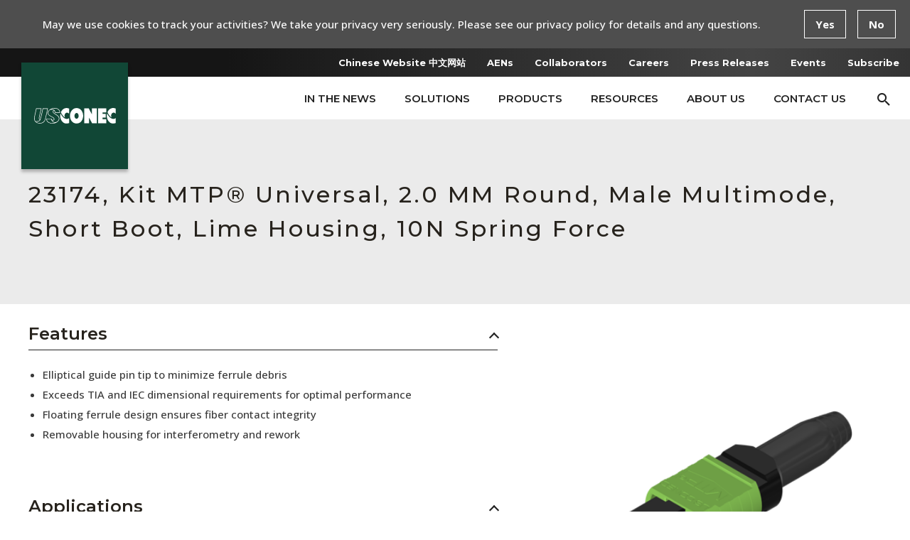

--- FILE ---
content_type: text/html; charset=utf-8
request_url: https://www.usconec.com/products/kit-mtp-universal-20-mm-round-male-multimode-short-boot-lime-housing-10n-spring-force
body_size: 13154
content:
<!doctype html>
<html lang="en" class=''>
<head>
    <meta charset="utf-8">
    <base href="/">
    <meta http-equiv="Content-Security-Policy" content="upgrade-insecure-requests">
    <meta name="viewport" content="width=device-width, initial-scale=1.0, maximum-scale=1.0, user-scalable=no" />
    <meta http-equiv="X-UA-Compatible" content="IE=edge" />
    
<title>Kit MTP&#xAE; Universal, 2.0 MM Round, Male Multimode, Short Boot, Lime Housing, 10N Spring Force</title>
    <meta property="og:type" content="website" />
    <meta property="og:locale" content="en_US" />
    <meta property="og:site_name" content="US Conec" />
    <meta property="og:title" content="Kit MTP&amp;#174; Universal, 2.0 MM Round, Male Multimode, Short Boot, Lime Housing, 10N Spring Force" />
    <meta property="og:url" content="https://www.usconec.com/products/kit-mtp-universal-20-mm-round-male-multimode-short-boot-lime-housing-10n-spring-force" />
    <script type="application/ld+json">
        {
                    "@context": "http://schema.org",
                    "@type": "WebPage"
                    ,"breadcrumb": {
                            "@context": "http://schema.org",
                            "@type": "BreadcrumbList",
                            "itemListElement": [{
                    "@type": "ListItem",
                    "name": "Kit MTP® Universal, 2.0 MM Round, Male Multimode, Short Boot, Lime Housing, 10N Spring Force",
                    "url": "https://www.usconec.com/products/kit-mtp-universal-20-mm-round-male-multimode-short-boot-lime-housing-10n-spring-force",
                    "position": 0
                }]
                        }
                }
    </script>
    <script>
        window.dataLayer = [];
    </script>

    <link rel="apple-touch-icon" sizes="180x180" href="/favicons/apple-touch-icon.png?v=2019_2">
<link rel="icon" type="image/png" sizes="32x32" href="/favicons/favicon-32x32.png?v=2019_2">
<link rel="icon" type="image/png" sizes="16x16" href="/favicons/favicon-16x16.png?v=2019_2">
<link rel="manifest" href="/favicons/site.webmanifest?v=2019_2">
<link rel="mask-icon" color="#114735" href="/favicons/safari-pinned-tab.svg?v=2019_2">
<link rel="shortcut icon" href="/favicon.ico?v=2019_2">
<meta name="apple-mobile-web-app-title" content="US Conec">
<meta name="application-name" content="US Conec">
<meta name="msapplication-TileColor" content="#114735">
<meta name="msapplication-config" content="/favicons/browserconfig.xml?v=2019_2">
<meta name="theme-color" content="#ffffff">

        <script>
            window.dataLayer = [];
        </script>
        <script>(function(w,d,s,l,i){w[l]=w[l]||[];w[l].push({'gtm.start':
new Date().getTime(),event:'gtm.js'});var f=d.getElementsByTagName(s)[0],
j=d.createElement(s),dl=l!='dataLayer'?'&l='+l:'';j.async=true;j.src=
'//www.googletagmanager.com/gtm.js?id='+i+dl;f.parentNode.insertBefore(j,f);
})(window,document,'script','dataLayer','GTM-5G9HR7R');</script>
    <script>
    window.cssLoaded = false;
    window.appInit = function () {
        window.cssLoaded = true;
    };
</script>
        <link onload="window.appInit();" rel="stylesheet" media="screen" href="/bundle/css/styles.min.css?buster=-1379888700" />

<link rel="stylesheet" media="print" href="/print.css" />
    
<script>
    window.terms = {"Shared Widgets":"","Main Menus":"","Headers":"","Footers":"","Product Settings":"","Email Settings":"","Terms":"","Yes":"Yes","No":"No","Cookie Banner Text":"May we use cookies to track your activities? We take your privacy very seriously. Please see our privacy policy for details and any questions.","Download Instructions":"Complete this form in order to download the file","Language Setting":"en","Search Category - Kit Items":"Product Pages","Search Category - Product Landing Pages":"Featured Product Landing Pages"};
</script>
    
<script>
    window.settings = {"videoPlatform":"YouTube"};
</script>
<script src="/App_Plugins/UmbracoForms/Assets/promise-polyfill/dist/polyfill.min.js" type="application/javascript"></script><script src="/App_Plugins/UmbracoForms/Assets/aspnet-client-validation/dist/aspnet-validation.min.js" type="application/javascript"></script></head>
<body class="">
        <!-- Google Tag Manager (noscript) -->
<noscript><iframe src="https://www.googletagmanager.com/ns.html?id=GTM-5G9HR7R"
height="0" width="0" style="display:none;visibility:hidden"></iframe></noscript>
<!-- End Google Tag Manager (noscript) -->
    


    
    <div class="layout">
        
<div class="header layout__header" data-js-header>

    <div class="header__wrapper">
        <div class="header__inner">
            <div class="header__top">
                <div class="header__top__btn-container">
                    <div class="header__top__buttons">
                            <a href="https://www.usconec-cn.com/" rel="noopener" target="_blank" data-link-type="Content">Chinese Website 中文网站</a>
                            <a href="/application-engineering-notes/applications-engineering-notes" data-link-type="Content">AENs</a>
                            <a href="/collaborators" data-link-type="Content">Collaborators</a>
                            <a href="/careers" data-link-type="Content">Careers</a>
                            <a href="/resources/press-releases" data-link-type="Content">Press Releases</a>
                            <a href="/about-us/events" data-link-type="Content">Events</a>
                            <a data-modal-target="overlay-77871312e001455fb78af98c87a1c85c" href data-link-type="Overlay">Subscribe</a>
                    </div>
                </div>
            </div>
            <div class="header__container">
                <div class="header__logo">
                    <a href="/" data-link-type="Content">
                        <picture><img alt="US Conec (Primary Logo)" 
                    src="/media/emhdklvb/us-conec-logo.svg" data-original-height="" data-original-width="" ></picture>
                    </a>
                </div>

                
<div class="header__buttons">
    <div class="header__menu">
        <ul class="header__top-level-menu">
                <li data-js-top-level-li tabindex="0">
                        <a href="/in-the-news" data-link-type="Content">In The News</a>


                </li>
                <li data-js-top-level-li tabindex="0">
                        <div class="header__menu__text" tabindex="0">
                            Solutions
                        </div>

                        <ul class="header__second-level-menu" data-js-second-level-menu>
                                    <li class="" data-js-second-level-li="">
                                            <a href="/solutions/optical-connectivity-solutions" data-link-type="Content">Optical Connectivity Solutions</a>

                                    </li>
                                    <li class="" data-js-second-level-li="">
                                            <a href="/solutions/process-training-and-support-infrastructure" data-link-type="Content">Process Training and Support Infrastructure</a>

                                    </li>
                                    <li class="" data-js-second-level-li="">
                                            <a href="/solutions/field-solutions" data-link-type="Content">Field Solutions</a>

                                    </li>
                        </ul>

                </li>
                <li data-js-top-level-li tabindex="0">
                        <div class="header__menu__text" tabindex="0">
                            Products
                        </div>

                        <ul class="header__second-level-menu" data-js-second-level-menu>
                                    <li class="has-sub-menu" data-js-second-level-li="">
                                            <div class="header__menu__text" tabindex="0">
                                                Featured Products
                                            </div>
                                            <ul class="header__third-level-menu" data-js-third-level-menu="">
                                                    <li>
                                                                <a href="/featured-products/featured-cleaners" data-link-type="Content">Featured IBC™ Cleaners</a>

                                                    </li>
                                                    <li>
                                                                <a href="/featured-products/hec-connectors" data-link-type="Content">HEC-DC Hardened Connectors</a>

                                                    </li>
                                                    <li>
                                                                <a href="/featured-products/mtp-connectors-plus-directconec-push-pull-boot" data-link-type="Content">MTP® Connectors + DirectConec™ Push-Pull Boot</a>

                                                    </li>
                                                    <li>
                                                                <a href="/featured-products/mmc-connector-solutions" data-link-type="Content">MMC Connector Solutions</a>

                                                    </li>
                                                    <li>
                                                                <a href="/featured-products/mdc-connectors" data-link-type="Content">MDC Connector</a>

                                                    </li>
                                                    <li>
                                                                <a href="/featured-products/directconec-push-pull-system" data-link-type="Content">DirectConec™ Push-Pull System</a>

                                                    </li>
                                                    <li>
                                                                <a href="/featured-products/fast-track-mtp" data-link-type="Content">Fast-Track™ MTP® Connector</a>

                                                    </li>
                                                    <li>
                                                                <a href="/featured-products/mtp-pro-connectors" data-link-type="Content">MTP® PRO Connectors</a>

                                                    </li>
                                                    <li>
                                                                <a href="/featured-products/mtp-solutions-universal-hardware" data-link-type="Content">MTP® Universal Hardware</a>

                                                    </li>
                                                    <li>
                                                                <a href="/featured-products/eliment-duplex-lc-uniboot" data-link-type="Content">ELiMENT® Duplex LC Uniboot</a>

                                                    </li>
                                            </ul>

                                    </li>
                                    <li class="has-sub-menu" data-js-second-level-li="">
                                            <div class="header__menu__text" tabindex="0">
                                                Ferrules
                                            </div>
                                            <ul class="header__third-level-menu" data-js-third-level-menu="">
                                                    <li>
                                                                <a href="/ferrules/mt" data-link-type="Content">MT Ferrules</a>

                                                    </li>
                                                    <li>
                                                                <a href="/ferrules/lensed" data-link-type="Content">PRIZM® Expanded Beam Ferrules</a>

                                                    </li>
                                            </ul>

                                    </li>
                                    <li class="has-sub-menu" data-js-second-level-li="">
                                            <div class="header__menu__text" tabindex="0">
                                                Connectors
                                            </div>
                                            <ul class="header__third-level-menu" data-js-third-level-menu="">
                                                    <li>
                                                                <a href="/connectors/mmc-connectors" data-link-type="Content">MMC</a>

                                                    </li>
                                                    <li>
                                                                <a href="/connectors/mtp-connectors" data-link-type="Content">MTP®</a>

                                                    </li>
                                                    <li>
                                                                <a href="/connectors/mxc-expanded-beam" data-link-type="Content">MXC® Expanded Beam</a>

                                                    </li>
                                                    <li>
                                                                <a href="/connectors/eliment-simplexduplex" data-link-type="Content">ELiMENT® Simplex/Duplex</a>

                                                    </li>
                                                    <li>
                                                                <a href="/connectors/prizm-lightturn" data-link-type="Content">PRIZM® LightTurn® </a>

                                                    </li>
                                            </ul>

                                    </li>
                                    <li class="" data-js-second-level-li="">
                                            <a href="/cleaners/cleaning-tools" data-link-type="Content">Fiber Optic Cleaners</a>

                                    </li>
                                    <li class="" data-js-second-level-li="">
                                            <a href="/tools-consumables/tools-and-consumables" data-link-type="Content">Tools and Consumables</a>

                                    </li>
                        </ul>

                </li>
                <li data-js-top-level-li tabindex="0">
                        <div class="header__menu__text" tabindex="0">
                            Resources
                        </div>

                        <ul class="header__second-level-menu" data-js-second-level-menu>
                                    <li class="" data-js-second-level-li="">
                                            <a href="/resources/faqs" data-link-type="Content">FAQs</a>

                                    </li>
                                    <li class="" data-js-second-level-li="">
                                            <a href="/resources/certification-and-training" data-link-type="Content">Certification and Training </a>

                                    </li>
                                    <li class="" data-js-second-level-li="">
                                            <a href="/resources/white-papers" data-link-type="Content">White Papers</a>

                                    </li>
                                    <li class="" data-js-second-level-li="">
                                            <a href="/application-engineering-notes/applications-engineering-notes" data-link-type="Content">Applications Engineering Notes (AENs)</a>

                                    </li>
                                    <li class="" data-js-second-level-li="">
                                            <a href="/resources/press-releases" data-link-type="Content">Product Releases</a>

                                    </li>
                                    <li class="" data-js-second-level-li="">
                                            <a href="/resources/videos" data-link-type="Content">Videos </a>

                                    </li>
                                    <li class="" data-js-second-level-li="">
                                            <a href="/resources/literature" data-link-type="Content">Literature</a>

                                    </li>
                        </ul>

                </li>
                <li data-js-top-level-li tabindex="0">
                        <div class="header__menu__text" tabindex="0">
                            About Us
                        </div>

                        <ul class="header__second-level-menu" data-js-second-level-menu>
                                    <li class="" data-js-second-level-li="">
                                            <a href="/about-us/company-overview" data-link-type="Content">Company Overview</a>

                                    </li>
                                    <li class="" data-js-second-level-li="">
                                            <a href="/about-us/core-values" data-link-type="Content">Core Values</a>

                                    </li>
                                    <li class="" data-js-second-level-li="">
                                            <a href="/about-us/environmental-commitment" data-link-type="Content">Environmental Commitment</a>

                                    </li>
                                    <li class="" data-js-second-level-li="">
                                            <a href="/about-us/trademark-use" data-link-type="Content">Trademark Use </a>

                                    </li>
                                    <li class="" data-js-second-level-li="">
                                            <a href="/about-us/code-of-conduct" data-link-type="Content">Supplier Code of Conduct </a>

                                    </li>
                                    <li class="" data-js-second-level-li="">
                                            <a href="/patents" data-link-type="Content">Patents</a>

                                    </li>
                                    <li class="" data-js-second-level-li="">
                                            <a href="/legal" data-link-type="Content">Legal</a>

                                    </li>
                        </ul>

                </li>
                <li data-js-top-level-li tabindex="0">
                        <a href="/contact-us" data-link-type="Content">Contact Us</a>


                </li>
        </ul>
    </div>
    <div class="header__search__container">
        <div class="header__search" data-search>
            <form action="/search">
                <button class="header__search__button" data-search-trigger type="button">
                    <i class="icomoon icomoon--Search"></i>
                </button>
                <input class="header__search__input" data-search-input name="term" type="text" placeholder="Search">
                <button class="header__search__button header__search__button--clear" data-close-search type="button">
                    <i class="icomoon icomoon--Close"></i>
                </button>
            </form>
        </div>
    </div>
    <button class="header__mobile-menu-trigger" role="button" data-mobile-menu-trigger>
        <div>
            <div></div>
        </div>
    </button>
</div>
            </div>
        </div>
    </div>
    
<div class="header__mobile__menu" data-mobile-menu="">
    <div>
            <div class="header__mobile__item header__mobile__item--menu" data-header-mobile-item>
                    <a href="/in-the-news">
                        In The News
                    </a>

            </div>
            <div class="header__mobile__item header__mobile__item--menu" data-header-mobile-item>
                    <div class="header__menu__text" tabindex="0">
                        Solutions
<div class="header__mobile__item__arrow submenu-arrow"></div>                    </div>

                    <div class="header__mobile__submenu" data-header-mobile-submenu>
                        <div class="header__mobile__item header__mobile__item--submenu header__mobile__item--static" data-header-mobile-submenu-item>

                                    <a href="/solutions/optical-connectivity-solutions">
                                        Optical Connectivity Solutions
                                    </a>
                                    <a href="/solutions/process-training-and-support-infrastructure">
                                        Process Training and Support Infrastructure
                                    </a>
                                    <a href="/solutions/field-solutions">
                                        Field Solutions
                                    </a>
                        </div>
                    </div>
            </div>
            <div class="header__mobile__item header__mobile__item--menu" data-header-mobile-item>
                    <div class="header__menu__text" tabindex="0">
                        Products
<div class="header__mobile__item__arrow submenu-arrow"></div>                    </div>

                    <div class="header__mobile__submenu" data-header-mobile-submenu>
                        <div class="header__mobile__item header__mobile__item--submenu header__mobile__item--static" data-header-mobile-submenu-item>

                                    <div class="header__menu__text" tabindex="0">
                                        Featured Products
<div class="header__mobile__item__arrow submenu-arrow"></div>                                    </div>
                                    <div class="header__mobile__subsubmenu" data-header-mobile-subsubmenu="">
                                                    <div class="header__mobile__item header__mobile__item--static">
                                                        <a href="/featured-products/featured-cleaners">Featured IBC&#x2122; Cleaners</a>
                                                    </div>
                                                    <div class="header__mobile__item header__mobile__item--static">
                                                        <a href="/featured-products/hec-connectors">HEC-DC Hardened Connectors</a>
                                                    </div>
                                                    <div class="header__mobile__item header__mobile__item--static">
                                                        <a href="/featured-products/mtp-connectors-plus-directconec-push-pull-boot">MTP&#xAE; Connectors &#x2B; DirectConec&#x2122; Push-Pull Boot</a>
                                                    </div>
                                                    <div class="header__mobile__item header__mobile__item--static">
                                                        <a href="/featured-products/mmc-connector-solutions">MMC Connector Solutions</a>
                                                    </div>
                                                    <div class="header__mobile__item header__mobile__item--static">
                                                        <a href="/featured-products/mdc-connectors">MDC Connector</a>
                                                    </div>
                                                    <div class="header__mobile__item header__mobile__item--static">
                                                        <a href="/featured-products/directconec-push-pull-system">DirectConec&#x2122; Push-Pull System</a>
                                                    </div>
                                                    <div class="header__mobile__item header__mobile__item--static">
                                                        <a href="/featured-products/fast-track-mtp">Fast-Track&#x2122; MTP&#xAE; Connector</a>
                                                    </div>
                                                    <div class="header__mobile__item header__mobile__item--static">
                                                        <a href="/featured-products/mtp-pro-connectors">MTP&#xAE; PRO Connectors</a>
                                                    </div>
                                                    <div class="header__mobile__item header__mobile__item--static">
                                                        <a href="/featured-products/mtp-solutions-universal-hardware">MTP&#xAE; Universal Hardware</a>
                                                    </div>
                                                    <div class="header__mobile__item header__mobile__item--static">
                                                        <a href="/featured-products/eliment-duplex-lc-uniboot">ELiMENT&#xAE; Duplex LC Uniboot</a>
                                                    </div>

                                    </div>
                                    <div class="header__menu__text" tabindex="0">
                                        Ferrules
<div class="header__mobile__item__arrow submenu-arrow"></div>                                    </div>
                                    <div class="header__mobile__subsubmenu" data-header-mobile-subsubmenu="">
                                                    <div class="header__mobile__item header__mobile__item--static">
                                                        <a href="/ferrules/mt">MT Ferrules</a>
                                                    </div>
                                                    <div class="header__mobile__item header__mobile__item--static">
                                                        <a href="/ferrules/lensed">PRIZM&#xAE; Expanded Beam Ferrules</a>
                                                    </div>

                                    </div>
                                    <div class="header__menu__text" tabindex="0">
                                        Connectors
<div class="header__mobile__item__arrow submenu-arrow"></div>                                    </div>
                                    <div class="header__mobile__subsubmenu" data-header-mobile-subsubmenu="">
                                                    <div class="header__mobile__item header__mobile__item--static">
                                                        <a href="/connectors/mmc-connectors">MMC</a>
                                                    </div>
                                                    <div class="header__mobile__item header__mobile__item--static">
                                                        <a href="/connectors/mtp-connectors">MTP&#xAE;</a>
                                                    </div>
                                                    <div class="header__mobile__item header__mobile__item--static">
                                                        <a href="/connectors/mxc-expanded-beam">MXC&#xAE; Expanded Beam</a>
                                                    </div>
                                                    <div class="header__mobile__item header__mobile__item--static">
                                                        <a href="/connectors/eliment-simplexduplex">ELiMENT&#xAE; Simplex/Duplex</a>
                                                    </div>
                                                    <div class="header__mobile__item header__mobile__item--static">
                                                        <a href="/connectors/prizm-lightturn">PRIZM&#xAE; LightTurn&#xAE; </a>
                                                    </div>

                                    </div>
                                    <a href="/cleaners/cleaning-tools">
                                        Fiber Optic Cleaners
                                    </a>
                                    <a href="/tools-consumables/tools-and-consumables">
                                        Tools and Consumables
                                    </a>
                        </div>
                    </div>
            </div>
            <div class="header__mobile__item header__mobile__item--menu" data-header-mobile-item>
                    <div class="header__menu__text" tabindex="0">
                        Resources
<div class="header__mobile__item__arrow submenu-arrow"></div>                    </div>

                    <div class="header__mobile__submenu" data-header-mobile-submenu>
                        <div class="header__mobile__item header__mobile__item--submenu header__mobile__item--static" data-header-mobile-submenu-item>

                                    <a href="/resources/faqs">
                                        FAQs
                                    </a>
                                    <a href="/resources/certification-and-training">
                                        Certification and Training 
                                    </a>
                                    <a href="/resources/white-papers">
                                        White Papers
                                    </a>
                                    <a href="/application-engineering-notes/applications-engineering-notes">
                                        Applications Engineering Notes (AENs)
                                    </a>
                                    <a href="/resources/press-releases">
                                        Product Releases
                                    </a>
                                    <a href="/resources/videos">
                                        Videos
                                    </a>
                                    <a href="/resources/literature">
                                        Literature 
                                    </a>
                        </div>
                    </div>
            </div>
            <div class="header__mobile__item header__mobile__item--menu" data-header-mobile-item>
                    <div class="header__menu__text" tabindex="0">
                        About Us
<div class="header__mobile__item__arrow submenu-arrow"></div>                    </div>

                    <div class="header__mobile__submenu" data-header-mobile-submenu>
                        <div class="header__mobile__item header__mobile__item--submenu header__mobile__item--static" data-header-mobile-submenu-item>

                                    <a href="/about-us/company-overview">
                                        Company Overview
                                    </a>
                                    <a href="/about-us/core-values">
                                        Core Values 
                                    </a>
                                    <a href="/about-us/environmental-commitment">
                                        Environmental Commitment
                                    </a>
                                    <a href="/about-us/trademark-use">
                                        Trademark Use 
                                    </a>
                                    <a href="/about-us/code-of-conduct">
                                        Supplier Code of Conduct 
                                    </a>
                                    <a href="/patents">
                                        Patents
                                    </a>
                                    <a href="/legal">
                                        Legal
                                    </a>
                        </div>
                    </div>
            </div>
            <div class="header__mobile__item header__mobile__item--menu" data-header-mobile-item>
                    <a href="/contact-us">
                        Contact Us 
                    </a>

            </div>

            <div class="header__mobile__static">
                <div class="header__mobile__item header__mobile__item--static">
                    <a href="https://www.usconec-cn.com/" rel="noopener" target="_blank" data-link-type="Content">Chinese Website 中文网站</a>
                </div>
            </div>
            <div class="header__mobile__static">
                <div class="header__mobile__item header__mobile__item--static">
                    <a href="/application-engineering-notes/applications-engineering-notes" data-link-type="Content">AENs</a>
                </div>
            </div>
            <div class="header__mobile__static">
                <div class="header__mobile__item header__mobile__item--static">
                    <a href="/collaborators" data-link-type="Content">Collaborators</a>
                </div>
            </div>
            <div class="header__mobile__static">
                <div class="header__mobile__item header__mobile__item--static">
                    <a href="/careers" data-link-type="Content">Careers</a>
                </div>
            </div>
            <div class="header__mobile__static">
                <div class="header__mobile__item header__mobile__item--static">
                    <a href="/resources/press-releases" data-link-type="Content">Press Releases</a>
                </div>
            </div>
            <div class="header__mobile__static">
                <div class="header__mobile__item header__mobile__item--static">
                    <a href="/about-us/events" data-link-type="Content">Events</a>
                </div>
            </div>
            <div class="header__mobile__static">
                <div class="header__mobile__item header__mobile__item--static">
                    <a data-modal-target="overlay-e976fd6849d14f848c171c82b771b8ed" href data-link-type="Overlay">Subscribe</a>
                </div>
            </div>
    </div>
</div>

<div class="header__mobile__search" data-mobile-search="">
    <div class="header__mobile__search__container">
        <form action="/search">
            <input name="term" class="header__mobile__search__input" type="text" placeholder="Search">
            <button class="header__mobile__search__button" type="submit">
                <i class="icomoon icomoon--Search">
                </i>
            </button>
        </form>
    </div>
</div>
</div>
        <div class="layout__content">
            <div class="layout__widgets">
                    
<div class="simple-banner layout__widget">
    <div class="simple-banner__wrapper">
        <div class="container">
            <div class="simple-banner__container">
                <div class="simple-banner__main">
                    <div class="simple-banner__title">
                        <h1>23174, Kit MTP® Universal, 2.0 MM Round, Male Multimode, Short Boot, Lime Housing, 10N Spring Force</h1>
                    </div>
                </div>
            </div>
        </div>
    </div>
</div>

<div class="usc-pd layout__widget" data-usc-product-details>
    <div class="container">
        <div class="usc-pd__wrapper" data-js-container>
            <div class="usc-pd__info" data-js-info-section>

                    <div class="usc-pd__section">
                        <div class="usc-pd__header open" data-js-header>
                            <h3>Features</h3>
                        </div>
                        <div class="usc-pd__content">
                            <ul class="usc-pd__content__list">
                                    <li>Elliptical guide pin tip to minimize ferrule debris</li>
                                    <li>Exceeds TIA and IEC dimensional requirements for optimal performance</li>
                                    <li>Floating ferrule design ensures fiber contact integrity</li>
                                    <li>Removable housing for interferometry and rework</li>
                            </ul>
                        </div>
                    </div>

                    <div class="usc-pd__section">
                        <div class="usc-pd__header open" data-js-header>
                            <h3>Applications</h3>
                        </div>
                        <div class="usc-pd__content">
                            <ul class="usc-pd__content__list">
                                    <li>Array fiber to single fiber breakouts and cassettes</li>
                                    <li>Array trunk cables</li>
                                    <li>FTTh (home) MDU cabling</li>
                                    <li>Parallel optic patch cables:  SR-4, SR-8 &amp; PSM4</li>
                                    <li>Qualified to TIA-568.3-D</li>
                                    <li>Standards Compliance IEC  61754-7-1; 61754-7-2</li>
                                    <li>Standards Compliance TIA 604-5</li>
                                    <li>Structured cabling per TIA-942 &amp; TIA-568</li>
                            </ul>
                        </div>
                    </div>

                    <div class="usc-pd__section simple-table">
                        <div class="usc-pd__header open" data-js-header>
                            <h3>Specifications</h3>
                        </div>
                        <div class="usc-pd__content">
                            <div class="usc-pd__table">
                                    <div class="usc-pd__table__row">
                                        <div class="usc-pd__table__row__col1 usc-pd__table__cell">Part Number</div>
                                        <div class="usc-pd__table__row__col2 usc-pd__table__cell">23174</div>
                                    </div>
                                    <div class="usc-pd__table__row">
                                        <div class="usc-pd__table__row__col1 usc-pd__table__cell">Brand</div>
                                        <div class="usc-pd__table__row__col2 usc-pd__table__cell">MTP&#xAE;</div>
                                    </div>
                                    <div class="usc-pd__table__row">
                                        <div class="usc-pd__table__row__col1 usc-pd__table__cell">Type</div>
                                        <div class="usc-pd__table__row__col2 usc-pd__table__cell">Plug</div>
                                    </div>
                                    <div class="usc-pd__table__row">
                                        <div class="usc-pd__table__row__col1 usc-pd__table__cell">Plug Performance</div>
                                        <div class="usc-pd__table__row__col2 usc-pd__table__cell">Standard</div>
                                    </div>
                                    <div class="usc-pd__table__row">
                                        <div class="usc-pd__table__row__col1 usc-pd__table__cell">Key Orientation</div>
                                        <div class="usc-pd__table__row__col2 usc-pd__table__cell">Standard - TIA-604-5</div>
                                    </div>
                                    <div class="usc-pd__table__row">
                                        <div class="usc-pd__table__row__col1 usc-pd__table__cell">Fiber Type</div>
                                        <div class="usc-pd__table__row__col2 usc-pd__table__cell">Multimode</div>
                                    </div>
                                    <div class="usc-pd__table__row">
                                        <div class="usc-pd__table__row__col1 usc-pd__table__cell">Gender</div>
                                        <div class="usc-pd__table__row__col2 usc-pd__table__cell">Male</div>
                                    </div>
                                    <div class="usc-pd__table__row">
                                        <div class="usc-pd__table__row__col1 usc-pd__table__cell">Spring Force</div>
                                        <div class="usc-pd__table__row__col2 usc-pd__table__cell">10N</div>
                                    </div>
                                    <div class="usc-pd__table__row">
                                        <div class="usc-pd__table__row__col1 usc-pd__table__cell">Fiber Count</div>
                                        <div class="usc-pd__table__row__col2 usc-pd__table__cell">1x4, 1x8, 1x12</div>
                                    </div>
                                    <div class="usc-pd__table__row">
                                        <div class="usc-pd__table__row__col1 usc-pd__table__cell">Housing Color</div>
                                        <div class="usc-pd__table__row__col2 usc-pd__table__cell">Lime</div>
                                    </div>
                                    <div class="usc-pd__table__row">
                                        <div class="usc-pd__table__row__col1 usc-pd__table__cell">Cable Style</div>
                                        <div class="usc-pd__table__row__col2 usc-pd__table__cell">2.0 mm</div>
                                    </div>
                                    <div class="usc-pd__table__row">
                                        <div class="usc-pd__table__row__col1 usc-pd__table__cell">Operating Environment</div>
                                        <div class="usc-pd__table__row__col2 usc-pd__table__cell">Controlled</div>
                                    </div>
                                    <div class="usc-pd__table__row">
                                        <div class="usc-pd__table__row__col1 usc-pd__table__cell">Cable Exit Type</div>
                                        <div class="usc-pd__table__row__col2 usc-pd__table__cell">Short Boot</div>
                                    </div>
                                    <div class="usc-pd__table__row">
                                        <div class="usc-pd__table__row__col1 usc-pd__table__cell">Style</div>
                                        <div class="usc-pd__table__row__col2 usc-pd__table__cell">MPO</div>
                                    </div>
                            </div>
                        </div>
                    </div>

                    <div class="usc-pd__section simple-table">
                        <div class="usc-pd__header open" data-js-header>
                            <h3>Downloads</h3>
                        </div>
                        <div class="usc-pd__content">
                            <div class="usc-pd__table">
                                    <div class="usc-pd__table__row">
                                        <div class="usc-pd__table__row__col1 usc-pd__table__cell">Drawing</div>
                                        <div class="usc-pd__table__row__col2 usc-pd__table__cell">
                                            <a class="usc-pd__download-anchor" href="/umbraco/rhythm/protectedfilesapi/download?path=%2ffiles%2fdrawings%2fC23157.pdf" target="_blank">C23157.pdf</a>
                                        </div>
                                    </div>
                                    <div class="usc-pd__table__row">
                                        <div class="usc-pd__table__row__col1 usc-pd__table__cell">Literature</div>
                                        <div class="usc-pd__table__row__col2 usc-pd__table__cell">
                                            <a class="usc-pd__download-anchor" href="/umbraco/rhythm/protectedfilesapi/download?path=%2ffiles%2fliterature%2fMTP_Solutions_Brochure.pdf" target="_blank">MTP_Solutions_Brochure</a>
                                        </div>
                                    </div>
                            </div>
                        </div>
                    </div>


                    <div class="usc-pd__section full-table">
                        <div class="usc-pd__header open" data-js-header>
                            <h3>Kit Bill of Materials</h3>
                        </div>
                        <div class="usc-pd__content">
                            <div class="usc-pd__table" data-js-product-kit>
                                <div class="usc-pd__table__header" data-table-sort-bar>
                                    <div class="usc-pd__table__header--id" data-sort="id">Component Part Number</div>
                                    <div class="usc-pd__table__header--name" data-sort="name">Description</div>
                                    <div class="usc-pd__table__header--drawing" data-sort="drawing">Drawing</div>
                                </div>
                                <div data-js-rows>
                                        <div class="usc-pd__table__row usc-pd__table__row--kit-bill-materials">
                                            <div class="usc-pd__table__cell-label">Component Part Number</div>
                                            <div class="usc-pd__table__cell usc-pd__table__row--id">16457</div>
                                            <div class="usc-pd__table__cell-label">Description</div>
                                            <div class="usc-pd__table__cell usc-pd__table__row--name">Boot_MTP&#xAE;_Short 2-3MM_Black</div>
                                            <div class="usc-pd__table__cell-label">Drawing</div>
                                            <div class="usc-pd__table__cell usc-pd__table__row--drawing">
                                                <a href="/umbraco/rhythm/protectedfilesapi/download?path=%2ffiles%2fdrawings%2fC16457.pdf" title="Navigate to Drawing: C16457.pdf">
                                                    C16457.pdf
                                                </a>
                                            </div>
                                        </div>
                                        <div class="usc-pd__table__row usc-pd__table__row--kit-bill-materials">
                                            <div class="usc-pd__table__cell-label">Component Part Number</div>
                                            <div class="usc-pd__table__cell usc-pd__table__row--id">16424</div>
                                            <div class="usc-pd__table__cell-label">Description</div>
                                            <div class="usc-pd__table__cell usc-pd__table__row--name">Crimp Band _MTP&#xAE;_2.0 mm</div>
                                            <div class="usc-pd__table__cell-label">Drawing</div>
                                            <div class="usc-pd__table__cell usc-pd__table__row--drawing">
                                                <a href="/umbraco/rhythm/protectedfilesapi/download?path=%2ffiles%2fdrawings%2fC16424.pdf" title="Navigate to Drawing: C16424.pdf">
                                                    C16424.pdf
                                                </a>
                                            </div>
                                        </div>
                                        <div class="usc-pd__table__row usc-pd__table__row--kit-bill-materials">
                                            <div class="usc-pd__table__cell-label">Component Part Number</div>
                                            <div class="usc-pd__table__cell usc-pd__table__row--id">19692</div>
                                            <div class="usc-pd__table__cell-label">Description</div>
                                            <div class="usc-pd__table__cell usc-pd__table__row--name">Spring Push_Universal_3.0mm</div>
                                            <div class="usc-pd__table__cell-label">Drawing</div>
                                            <div class="usc-pd__table__cell usc-pd__table__row--drawing">
                                                <a href="/umbraco/rhythm/protectedfilesapi/download?path=%2ffiles%2fdrawings%2fC19692.pdf" title="Navigate to Drawing: C19692.pdf">
                                                    C19692.pdf
                                                </a>
                                            </div>
                                        </div>
                                        <div class="usc-pd__table__row usc-pd__table__row--kit-bill-materials">
                                            <div class="usc-pd__table__cell-label">Component Part Number</div>
                                            <div class="usc-pd__table__cell usc-pd__table__row--id">17167</div>
                                            <div class="usc-pd__table__cell-label">Description</div>
                                            <div class="usc-pd__table__cell usc-pd__table__row--name">Spring_MTP&#xAE;Universal Seat_9.8N</div>
                                            <div class="usc-pd__table__cell-label">Drawing</div>
                                            <div class="usc-pd__table__cell usc-pd__table__row--drawing">
                                                <a href="/umbraco/rhythm/protectedfilesapi/download?path=%2ffiles%2fdrawings%2fC17167.pdf" title="Navigate to Drawing: C17167.pdf">
                                                    C17167.pdf
                                                </a>
                                            </div>
                                        </div>
                                        <div class="usc-pd__table__row usc-pd__table__row--kit-bill-materials">
                                            <div class="usc-pd__table__cell-label">Component Part Number</div>
                                            <div class="usc-pd__table__cell usc-pd__table__row--id">17799</div>
                                            <div class="usc-pd__table__cell-label">Description</div>
                                            <div class="usc-pd__table__cell usc-pd__table__row--name">Pin Clamp_M-MM_MTP&#xAE;_Universal</div>
                                            <div class="usc-pd__table__cell-label">Drawing</div>
                                            <div class="usc-pd__table__cell usc-pd__table__row--drawing">
                                                <a href="/umbraco/rhythm/protectedfilesapi/download?path=%2ffiles%2fdrawings%2fC17799.pdf" title="Navigate to Drawing: C17799.pdf">
                                                    C17799.pdf
                                                </a>
                                            </div>
                                        </div>
                                        <div class="usc-pd__table__row usc-pd__table__row--kit-bill-materials">
                                            <div class="usc-pd__table__cell-label">Component Part Number</div>
                                            <div class="usc-pd__table__cell usc-pd__table__row--id">18829</div>
                                            <div class="usc-pd__table__cell-label">Description</div>
                                            <div class="usc-pd__table__cell usc-pd__table__row--name">Hsg_Lime_MTP&#xAE;</div>
                                            <div class="usc-pd__table__cell-label">Drawing</div>
                                            <div class="usc-pd__table__cell usc-pd__table__row--drawing">
                                                <a href="/umbraco/rhythm/protectedfilesapi/download?path=%2ffiles%2fdrawings%2fC10074.pdf" title="Navigate to Drawing: C10074.pdf">
                                                    C10074.pdf
                                                </a>
                                            </div>
                                        </div>
                                        <div class="usc-pd__table__row usc-pd__table__row--kit-bill-materials">
                                            <div class="usc-pd__table__cell-label">Component Part Number</div>
                                            <div class="usc-pd__table__cell usc-pd__table__row--id">17242</div>
                                            <div class="usc-pd__table__cell-label">Description</div>
                                            <div class="usc-pd__table__cell usc-pd__table__row--name">Dust Cap_MTP&#xAE;</div>
                                            <div class="usc-pd__table__cell-label">Drawing</div>
                                            <div class="usc-pd__table__cell usc-pd__table__row--drawing">
                                                <a href="/umbraco/rhythm/protectedfilesapi/download?path=%2ffiles%2fdrawings%2fC17242.pdf" title="Navigate to Drawing: C17242.pdf">
                                                    C17242.pdf
                                                </a>
                                            </div>
                                        </div>
                                </div>
                            </div>
                        </div>
                    </div>

                    <div class="layout__widget usc-cc count--7" data-usc-cc="data-usc-cc">
                        <div class="usc-cc__wrapper">
                            <button class="usc-cc__nav usc-cc__nav--next" data-js-next="data-js-next"></button>
                            <button class="usc-cc__nav usc-cc__nav--prev" data-js-prev="data-js-prev"></button>
                            <div class="container">
                                <h2 class="usc-cc__header">Related Products</h2>
                                <div class="usc-cc__carousel__container">
                                    <div class="usc-cc__carousel" data-carousel="data-carousel">
                                            <div class="usc-cc__carousel__col" data-cc-card="data-cc-card">
                                                <div class="usc-cc__carousel__card">
                                                    <div class="usc-cc__product-card">
                                                        <div class="usc-cc__product-card__bottom">
                                                            <div class="usc-cc__product-card__image">
                                                                <a class="usc-cc__product-card__link" href="/products/mtp-round-crimp-tool-30mm" data-link-type="Content">
                                                                    <picture><img alt="" 
                    src="/files/images/8202.png" data-original-height="" data-original-width="" style="background-image: url(); background-size: cover;"></picture>
                                                                </a>
                                                            </div>
                                                            <div class="usc-cc__product-card__details">
                                                                <div class="usc-cc__product-card__details__title">
                                                                    <a href="/products/mtp-round-crimp-tool-30mm" data-link-type="Content">
                                                                        8202, MTP® Round Crimp Tool, 3.0mm   
                                                                    </a>
                                                                </div>
                                                            </div>
                                                        </div>
                                                    </div>
                                                </div>
                                            </div>
                                            <div class="usc-cc__carousel__col" data-cc-card="data-cc-card">
                                                <div class="usc-cc__carousel__card">
                                                    <div class="usc-cc__product-card">
                                                        <div class="usc-cc__product-card__bottom">
                                                            <div class="usc-cc__product-card__image">
                                                                <a class="usc-cc__product-card__link" href="/products/mtp-round-crimp-die-30" data-link-type="Content">
                                                                    <picture><img alt="" 
                    src="/files/images/8173.png" data-original-height="" data-original-width="" style="background-image: url(); background-size: cover;"></picture>
                                                                </a>
                                                            </div>
                                                            <div class="usc-cc__product-card__details">
                                                                <div class="usc-cc__product-card__details__title">
                                                                    <a href="/products/mtp-round-crimp-die-30" data-link-type="Content">
                                                                        8173, MTP® Round Crimp Die, 3.0      
                                                                    </a>
                                                                </div>
                                                            </div>
                                                        </div>
                                                    </div>
                                                </div>
                                            </div>
                                            <div class="usc-cc__carousel__col" data-cc-card="data-cc-card">
                                                <div class="usc-cc__carousel__card">
                                                    <div class="usc-cc__product-card">
                                                        <div class="usc-cc__product-card__bottom">
                                                            <div class="usc-cc__product-card__image">
                                                                <a class="usc-cc__product-card__link" href="/products/crimp-hand-tool" data-link-type="Content">
                                                                    <picture><img alt="" 
                    src="/files/images/400053-01.png" data-original-height="" data-original-width="" style="background-image: url(); background-size: cover;"></picture>
                                                                </a>
                                                            </div>
                                                            <div class="usc-cc__product-card__details">
                                                                <div class="usc-cc__product-card__details__title">
                                                                    <a href="/products/crimp-hand-tool" data-link-type="Content">
                                                                        400053-01, Crimp Hand Tool
                                                                    </a>
                                                                </div>
                                                            </div>
                                                        </div>
                                                    </div>
                                                </div>
                                            </div>
                                            <div class="usc-cc__carousel__col" data-cc-card="data-cc-card">
                                                <div class="usc-cc__carousel__card">
                                                    <div class="usc-cc__product-card">
                                                        <div class="usc-cc__product-card__bottom">
                                                            <div class="usc-cc__product-card__image">
                                                                <a class="usc-cc__product-card__link" href="/products/mtp-housing-removal-tool-universal" data-link-type="Content">
                                                                    <picture><img alt="" 
                    src="/files/images/18476.png" data-original-height="" data-original-width="" style="background-image: url(); background-size: cover;"></picture>
                                                                </a>
                                                            </div>
                                                            <div class="usc-cc__product-card__details">
                                                                <div class="usc-cc__product-card__details__title">
                                                                    <a href="/products/mtp-housing-removal-tool-universal" data-link-type="Content">
                                                                        18476, MTP® Housing Removal Tool, Universal     
                                                                    </a>
                                                                </div>
                                                            </div>
                                                        </div>
                                                    </div>
                                                </div>
                                            </div>
                                            <div class="usc-cc__carousel__col" data-cc-card="data-cc-card">
                                                <div class="usc-cc__carousel__card">
                                                    <div class="usc-cc__product-card">
                                                        <div class="usc-cc__product-card__bottom">
                                                            <div class="usc-cc__product-card__image">
                                                                <a class="usc-cc__product-card__link" href="/products/ferrule-insertion-cap-mtp-and-mtp-pro" data-link-type="Content">
                                                                    <picture><img alt="" 
                    src="/files/images/18472.png" data-original-height="" data-original-width="" style="background-image: url(); background-size: cover;"></picture>
                                                                </a>
                                                            </div>
                                                            <div class="usc-cc__product-card__details">
                                                                <div class="usc-cc__product-card__details__title">
                                                                    <a href="/products/ferrule-insertion-cap-mtp-and-mtp-pro" data-link-type="Content">
                                                                        18472, Ferrule Insertion Cap,  MTP® and MTP® PRO
                                                                    </a>
                                                                </div>
                                                            </div>
                                                        </div>
                                                    </div>
                                                </div>
                                            </div>
                                            <div class="usc-cc__carousel__col" data-cc-card="data-cc-card">
                                                <div class="usc-cc__carousel__card">
                                                    <div class="usc-cc__product-card">
                                                        <div class="usc-cc__product-card__bottom">
                                                            <div class="usc-cc__product-card__image">
                                                                <a class="usc-cc__product-card__link" href="/products/spring-compression-tool-mtp" data-link-type="Content">
                                                                    <picture><img alt="" 
                    src="/files/images/12013.png" data-original-height="" data-original-width="" style="background-image: url(); background-size: cover;"></picture>
                                                                </a>
                                                            </div>
                                                            <div class="usc-cc__product-card__details">
                                                                <div class="usc-cc__product-card__details__title">
                                                                    <a href="/products/spring-compression-tool-mtp" data-link-type="Content">
                                                                        12013, Spring Compression Tool, MTP®
                                                                    </a>
                                                                </div>
                                                            </div>
                                                        </div>
                                                    </div>
                                                </div>
                                            </div>
                                            <div class="usc-cc__carousel__col" data-cc-card="data-cc-card">
                                                <div class="usc-cc__carousel__card">
                                                    <div class="usc-cc__product-card">
                                                        <div class="usc-cc__product-card__bottom">
                                                            <div class="usc-cc__product-card__image">
                                                                <a class="usc-cc__product-card__link" href="/products/ibc-brand-cleaner-mpo-ii" data-link-type="Content">
                                                                    <picture><img alt="" 
                    src="/files/images/7104.png" data-original-height="" data-original-width="" style="background-image: url(); background-size: cover;"></picture>
                                                                </a>
                                                            </div>
                                                            <div class="usc-cc__product-card__details">
                                                                <div class="usc-cc__product-card__details__title">
                                                                    <a href="/products/ibc-brand-cleaner-mpo-ii" data-link-type="Content">
                                                                        7104, IBC™ Brand Cleaner MPO II
                                                                    </a>
                                                                </div>
                                                            </div>
                                                        </div>
                                                    </div>
                                                </div>
                                            </div>
                                    </div>
                                </div>
                            </div>
                        </div>
                    </div>
            </div>
                <div class="usc-pd__preview">
                    <div class="usc-pd__preview-card" data-js-preview-card>
                        <div class="usc-pd__preview-card__content">
                            <div class="usc-pd__preview-card__img">
                                    <picture>
                                        <source srcset="/files/images/23174.png?width=370&quality=85&upscale=false, /files/images/23174.png?width=555&quality=85&upscale=false 1.5x, /files/images/23174.png?width=740&quality=85&upscale=false 2x" />
                                        <img src="/files/images/23174.png?width=370&quality=85&upscale=false" />
                                    </picture>
                            </div>
                            <div class="usc-pd__preview-card__color-select-wrapper">
                                    <div class="usc-pd__preview-card__color-option selected">
                                        <picture>
                                            <source srcset="/files/images/23174.png?width=370&quality=85&upscale=false, /files/images/23174.png?width=555&quality=85&upscale=false 1.5x, /files/images/23174.png?width=740&quality=85&upscale=false 2x" />
                                            <img src="/files/images/23174.png?width=370&quality=85&upscale=false" />
                                        </picture>
                                    </div>
                            </div>
                        </div>
                    </div>
                </div>
        </div>
    </div>
</div>

            </div>
            <div class="bg-img" data-js-bg-img="data-js-bg-img"></div>
        </div>
        <div class="layout__footer">
            
<div class="footer layout__footer" data-js-footer="">
    <div class="footer__main">
        <div class="footer__wrapper">
            <div class="footer__info__container">
                    <span>1138 25th Street Southeast</span>
                    <span>Hickory, North Carolina 28602</span>
                    <span>Tel: <a rel="noopener" href="Tel:%20+1(828)323-8883" target="_blank">+1(828)323-8883</a></span>
                    <span>Toll Free: <a rel="noopener" href="Tel:%20(800)769-0944" target="_blank">(800)769-0944</a></span>
            </div>
            <div class="footer__social">
                <div class="footer__social__icon-container">
                        <a class="icomoon icomoon--Social-LinkedIn" href="//www.linkedin.com/company/usconec/" target="_blank">
                        </a>
                        <a class="icomoon icomoon--Social-Facebook" href="//www.facebook.com/usconec/" target="_blank">
                        </a>
                        <a class="icomoon icomoon--Social-YouTube" href="//www.youtube.com/user/USConec" target="_blank">
                        </a>
                </div>
            </div>
        </div>
        <div class="footer__copyright">
            <div class="footer__copyright__wrapper">
                <span>Copyright <span>© 2025 US Conec Ltd.</span></span>

                <div class="footer__copyright__links">
<a href="/privacy-policy" title="Privacy Policy">Privacy Policy</a><a href="/legal" title="Legal">Legal</a><a href="/sitemap" title="Sitemap">Site Map</a>                </div>
            </div>
        </div>
    </div>
</div>
        </div>
    </div>

    
<div class="modal" tabindex="-1" role="dialog" aria-modal="true" aria-hidden="true">
    <div class="modal__document" role="document">

            <div class="modal__content" data-modal-id="overlay-77871312e001455fb78af98c87a1c85c">
                <div class="modal__header"></div>
                <div class="modal__body">
                        
<div class="layout__widget form" data-js-form="data-js-form">
    <div class="container">
        <div data-js-form-form-content>

      





    <div id="umbraco_form_e859a0503dd240e0ace2ced52e710d64" class="umbraco-forms-form newslettersignup umbraco-forms-default">

<form action="/products/kit-mtp-universal-20-mm-round-male-multimode-short-boot-lime-housing-10n-spring-force" enctype="multipart/form-data" id="form15047d5452624a0ca75f8de6559affb8" method="post"><input data-val="true" data-val-required="The FormId field is required." name="FormId" type="hidden" value="e859a050-3dd2-40e0-ace2-ced52e710d64" /><input data-val="true" data-val-required="The FormName field is required." name="FormName" type="hidden" value="Newsletter Sign-up" /><input data-val="true" data-val-required="The RecordId field is required." name="RecordId" type="hidden" value="00000000-0000-0000-0000-000000000000" /><input name="PreviousClicked" type="hidden" value="" /><input name="Theme" type="hidden" value="default" />            <input type="hidden" name="FormStep" value="0" />
            <input type="hidden" name="RecordState" value="Q2ZESjhIMHczRTgwQ2JKQXA4eDBnaG1nTVVRcFVNUDdzc0d6cURsVk1EeGFVTENfcWVoVWUtU2s5b2hObzcteVM5M2ZKbHI1aG9SRWVmdnJuQzI2anFjMU9lcThaWENhUmNBcnZqMXhDOUowZ2lCek9WbTJ0X2ZzeGh0MGJsdU11cGlCSXc=" />




<div class="umbraco-forms-page" id="7e3e772d-2564-45f1-c633-26257dbfdb1a">




        <fieldset class="umbraco-forms-fieldset" id="5c2f1926-0773-4599-9a69-e4fed019a605">


            <div class="row-fluid">

                    <div class="umbraco-forms-container col-md-12">

                                <div class=" umbraco-forms-field headersummary richtext ">


        <div class="umbraco-forms-field-wrapper">

            

        <div id="a001965a-9c0e-4727-871b-a736ab1917f1" data-umb="a001965a-9c0e-4727-871b-a736ab1917f1" class="">
            <h2>Subscribe to Receive News</h2>
<p>Sign-up to receive the latest news on US Conec products and upcoming events.</p>
        </div>


<span class="field-validation-valid" data-valmsg-for="a001965a-9c0e-4727-871b-a736ab1917f1" data-valmsg-replace="true" role="alert"></span>
        </div>

                                </div>                                
                                <div class=" umbraco-forms-field email shortanswer mandatory alternating ">

                                        <label for="4448cc4e-64e8-491c-b399-8bb5e3381278" class="umbraco-forms-label">
Email                                        </label>

        <div class="umbraco-forms-field-wrapper">

            <input type="text" name="4448cc4e-64e8-491c-b399-8bb5e3381278" id="4448cc4e-64e8-491c-b399-8bb5e3381278" data-umb="4448cc4e-64e8-491c-b399-8bb5e3381278" class="text " value="" maxlength="255"
        placeholder="Email"  data-val="true"  data-val-required="Please provide a value for Email" aria-required="true"  data-val-regex="Please provide a valid value for Email" data-val-regex-pattern="^[a-zA-Z0-9_\.\+-]+@[a-zA-Z0-9-]+\.[a-zA-Z0-9-\.]+$" />





<span class="field-validation-valid" data-valmsg-for="4448cc4e-64e8-491c-b399-8bb5e3381278" data-valmsg-replace="true" role="alert"></span>
        </div>

                                </div>                                
                                <div class=" umbraco-forms-field firstname shortanswer mandatory ">

                                        <label for="5a1b12c4-b561-4b3a-dc21-ab0b28a40f26" class="umbraco-forms-label">
First Name                                        </label>

        <div class="umbraco-forms-field-wrapper">

            <input type="text" name="5a1b12c4-b561-4b3a-dc21-ab0b28a40f26" id="5a1b12c4-b561-4b3a-dc21-ab0b28a40f26" data-umb="5a1b12c4-b561-4b3a-dc21-ab0b28a40f26" class="text " value="" maxlength="255"
        placeholder="First name"  data-val="true"  data-val-required="Please provide a value for First Name" aria-required="true" />





<span class="field-validation-valid" data-valmsg-for="5a1b12c4-b561-4b3a-dc21-ab0b28a40f26" data-valmsg-replace="true" role="alert"></span>
        </div>

                                </div>                                
                                <div class=" umbraco-forms-field lastname shortanswer mandatory alternating ">

                                        <label for="f252a001-6828-4e92-e8f2-866d304e16a5" class="umbraco-forms-label">
Last Name                                        </label>

        <div class="umbraco-forms-field-wrapper">

            <input type="text" name="f252a001-6828-4e92-e8f2-866d304e16a5" id="f252a001-6828-4e92-e8f2-866d304e16a5" data-umb="f252a001-6828-4e92-e8f2-866d304e16a5" class="text " value="" maxlength="255"
        placeholder="Last name"  data-val="true"  data-val-required="Please provide a value for Last Name" aria-required="true" />





<span class="field-validation-valid" data-valmsg-for="f252a001-6828-4e92-e8f2-866d304e16a5" data-valmsg-replace="true" role="alert"></span>
        </div>

                                </div>                                
                                <div class=" umbraco-forms-field company shortanswer mandatory ">

                                        <label for="9c2eadfe-ab65-4a7a-b640-31e8cda63000" class="umbraco-forms-label">
Company                                        </label>

        <div class="umbraco-forms-field-wrapper">

            <input type="text" name="9c2eadfe-ab65-4a7a-b640-31e8cda63000" id="9c2eadfe-ab65-4a7a-b640-31e8cda63000" data-umb="9c2eadfe-ab65-4a7a-b640-31e8cda63000" class="text " value="" maxlength="255"
        placeholder="Company"  data-val="true"  data-val-required="Please provide a value for Company" aria-required="true" />





<span class="field-validation-valid" data-valmsg-for="9c2eadfe-ab65-4a7a-b640-31e8cda63000" data-valmsg-replace="true" role="alert"></span>
        </div>

                                </div>                                
                                <div class=" umbraco-forms-field country dropdown alternating ">

                                        <label for="13c89a86-66d0-4d5a-abdc-c22a6ba9ab05" class="umbraco-forms-label">
Country                                        </label>

        <div class="umbraco-forms-field-wrapper">

            
<select class=""
        name="13c89a86-66d0-4d5a-abdc-c22a6ba9ab05"
        id="13c89a86-66d0-4d5a-abdc-c22a6ba9ab05"
        data-umb="13c89a86-66d0-4d5a-abdc-c22a6ba9ab05"
        >
        <option value=""></option>
         <option value="US" >United States</option>
         <option value="AL" >Albania</option>
         <option value="DZ" >Algeria</option>
         <option value="AS" >American Samoa</option>
         <option value="AD" >Andorra</option>
         <option value="AO" >Angola</option>
         <option value="AI" >Anguilla</option>
         <option value="AQ" >Antarctica</option>
         <option value="AG" >Antigua and Barbuda</option>
         <option value="AR" >Argentina</option>
         <option value="AM" >Armenia</option>
         <option value="AW" >Aruba</option>
         <option value="AU" >Australia</option>
         <option value="AT" >Austria</option>
         <option value="AZ" >Azerbaijan</option>
         <option value="AF" >Afghanistan</option>
         <option value="BS" >Bahamas</option>
         <option value="BH" >Bahrain</option>
         <option value="BD" >Bangladesh</option>
         <option value="BB" >Barbados</option>
         <option value="BY" >Belarus</option>
         <option value="BE" >Belgium</option>
         <option value="BZ" >Belize</option>
         <option value="BJ" >Benin</option>
         <option value="BM" >Bermuda</option>
         <option value="BT" >Bhutan</option>
         <option value="BO" >Bolivia</option>
         <option value="BQ" >Bonaire</option>
         <option value="BA" >Bosnia and Herzegovina</option>
         <option value="BW" >Botswana</option>
         <option value="BV" >Bouvet Island</option>
         <option value="BR" >Brazil</option>
         <option value="IO" >British Indian Ocean Territory</option>
         <option value="BN" >Brunei Darussalam</option>
         <option value="BG" >Bulgaria</option>
         <option value="BF" >Burkina Faso</option>
         <option value="BI" >Burundi</option>
         <option value="KH" >Cambodia</option>
         <option value="CM" >Cameroon</option>
         <option value="CA" >Canada</option>
         <option value="CV" >Cape Verde</option>
         <option value="KY" >Cayman Islands</option>
         <option value="CF" >Central African Republic</option>
         <option value="TD" >Chad</option>
         <option value="CL" >Chile</option>
         <option value="CN" >China</option>
         <option value="CX" >Christmas Island</option>
         <option value="CC" >Cocos (Keeling) Islands</option>
         <option value="CO" >Colombia</option>
         <option value="KM" >Comoros</option>
         <option value="CG" >Congo</option>
         <option value="CD" >Democratic Republic of the Congo</option>
         <option value="CK" >Cook Islands</option>
         <option value="CR" >Costa Rica</option>
         <option value="HR" >Croatia</option>
         <option value="CU" >Cuba</option>
         <option value="CW" >Curacao</option>
         <option value="CY" >Cyprus</option>
         <option value="CZ" >Czech Republic</option>
         <option value="CI" >Cote d&#x27;Ivoire</option>
         <option value="DK" >Denmark</option>
         <option value="DJ" >Djibouti</option>
         <option value="DM" >Dominica</option>
         <option value="DO" >Dominican Republic</option>
         <option value="EC" >Ecuador</option>
         <option value="EG" >Egypt</option>
         <option value="SV" >El Salvador</option>
         <option value="GQ" >Equatorial Guinea</option>
         <option value="ER" >Eritrea</option>
         <option value="EE" >Estonia</option>
         <option value="ET" >Ethiopia</option>
         <option value="FK" >Falkland Islands (Malvinas)</option>
         <option value="FO" >Faroe Islands</option>
         <option value="FJ" >Fiji</option>
         <option value="FI" >Finland</option>
         <option value="FR" >France</option>
         <option value="GF" >French Guiana</option>
         <option value="PF" >French Polynesia</option>
         <option value="TF" >French Southern Territories</option>
         <option value="GA" >Gabon</option>
         <option value="GM" >Gambia</option>
         <option value="GE" >Georgia</option>
         <option value="DE" >Germany</option>
         <option value="GH" >Ghana</option>
         <option value="GI" >Gibraltar</option>
         <option value="GR" >Greece</option>
         <option value="GL" >Greenland</option>
         <option value="GD" >Grenada</option>
         <option value="GP" >Guadeloupe</option>
         <option value="GU" >Guam</option>
         <option value="GT" >Guatemala</option>
         <option value="GG" >Guernsey</option>
         <option value="GN" >Guinea</option>
         <option value="GW" >Guinea-Bissau</option>
         <option value="GY" >Guyana</option>
         <option value="HT" >Haiti</option>
         <option value="HM" >Heard Island and McDonald Islands</option>
         <option value="VA" >Holy See (Vatican City State)</option>
         <option value="HN" >Honduras</option>
         <option value="HK" >Hong Kong</option>
         <option value="HU" >Hungary</option>
         <option value="IS" >Iceland</option>
         <option value="IN" >India</option>
         <option value="ID" >Indonesia</option>
         <option value="IR" >Iran, Islamic Republic of</option>
         <option value="IQ" >Iraq</option>
         <option value="IE" >Ireland</option>
         <option value="IM" >Isle of Man</option>
         <option value="IL" >Isreal</option>
         <option value="IT" >Italy</option>
         <option value="JM" >Jamaica</option>
         <option value="JP" >Japan</option>
         <option value="JE" >Jersey</option>
         <option value="JO" >Jordan</option>
         <option value="KZ" >Kazakhstan</option>
         <option value="KE" >Kenya</option>
         <option value="KI" >Kiribati</option>
         <option value="KP" >Korea, Democratic People&#x27;s Republic of</option>
         <option value="KR" >Korea, Republic of</option>
         <option value="KW" >Kuwait</option>
         <option value="KG" >Kyrgyzstan</option>
         <option value="LA" >Lao People&#x27;s Democratic Republic</option>
         <option value="LV" >Latvia</option>
         <option value="LB" >Lebanon</option>
         <option value="LS" >Lesotho</option>
         <option value="LR" >Liberia</option>
         <option value="LY" >Libya</option>
         <option value="LI" >Liechtenstein</option>
         <option value="LT" >Lithuania</option>
         <option value="LU" >Luxembourg</option>
         <option value="MO" >Macao</option>
         <option value="MK" >Macedonia, the Former Yugoslav Republic of</option>
         <option value="MG" >Madagascar</option>
         <option value="MW" >Malawi</option>
         <option value="MY" >Malaysia</option>
         <option value="MV" >Maldives</option>
         <option value="ML" >Mali</option>
         <option value="MT" >Malta</option>
         <option value="MH" >Marshall Islands</option>
         <option value="MQ" >Martinique</option>
         <option value="MR" >Muaritania</option>
         <option value="MU" >Mauritius</option>
         <option value="YT" >Mayotte</option>
         <option value="MX" >Mexico</option>
         <option value="FM" >Micronesia, Federated States of</option>
         <option value="MD" >Moldova, Republic of</option>
         <option value="MC" >Monaco</option>
         <option value="MN" >Mongolia</option>
         <option value="ME" >Montenegro</option>
         <option value="MS" >Montserrat</option>
         <option value="MA" >Morocco</option>
         <option value="MZ" >Mozambique</option>
         <option value="MM" >Myanmar</option>
         <option value="NA" >Namibia</option>
         <option value="NR" >Nauru</option>
         <option value="NP" >Nepal</option>
         <option value="NL" >Netherlands</option>
         <option value="NC" >New Caledonia</option>
         <option value="NZ" >New Zealand</option>
         <option value="NI" >Nicaragua</option>
         <option value="NE" >Niger</option>
         <option value="NG" >Nigeria</option>
         <option value="NU" >Niue</option>
         <option value="NF" >Norfolk Island</option>
         <option value="MP" >Northern Mariana Islands</option>
         <option value="NO" >Norway</option>
         <option value="OM" >Oman</option>
         <option value="PK" >Pakistan</option>
         <option value="PW" >Palau</option>
         <option value="PS" >Palestine, State of</option>
         <option value="PA" >Panama</option>
         <option value="PG" >Papua New Guinea</option>
         <option value="PY" >Paraguay</option>
         <option value="PE" >Peru</option>
         <option value="PH" >Philippines</option>
         <option value="PN" >Pitcairn</option>
         <option value="PL" >Poland</option>
         <option value="PT" >Portugal</option>
         <option value="PR" >Puerto Rico</option>
         <option value="QA" >Qatar</option>
         <option value="RO" >Romania</option>
         <option value="RU" >Russian Federation</option>
         <option value="RW" >Rwanda</option>
         <option value="RE" >Reunion</option>
         <option value="BL" >Saint Barthelemy</option>
         <option value="SH" >Saint Helena</option>
         <option value="KN" >Saint Kitts and Nevis</option>
         <option value="LC" >Saint Lucia</option>
         <option value="MF" >Saint Martin (French part)</option>
         <option value="PM" >Saint Pierre and Miquelon</option>
         <option value="VC" >Saint Vincent and the Grenadines</option>
         <option value="WS" >Samoa</option>
         <option value="SM" >San Marino</option>
         <option value="ST" >Sao Tome and Principe</option>
         <option value="SA" >Saudi Arabia</option>
         <option value="SN" >Senegal</option>
         <option value="RS" >Serbia</option>
         <option value="SC" >Seychelles</option>
         <option value="SL" >Sierra Leone</option>
         <option value="SG" >Singapore</option>
         <option value="SX" >Sint Maarten (Dutch part)</option>
         <option value="SK" >Slovakia</option>
         <option value="SI" >Slovenia</option>
         <option value="SB" >Solomon Islands</option>
         <option value="SO" >Somalia</option>
         <option value="ZA" >South Africa</option>
         <option value="GS" >South Georgia and the South Sandwich Islands</option>
         <option value="SS" >South Sudan</option>
         <option value="ES" >Spain</option>
         <option value="LK" >Sri Lanka</option>
         <option value="SD" >Sudan</option>
         <option value="SR" >Suriname</option>
         <option value="SJ" >Svalbard and Jan Mayen</option>
         <option value="SZ" >Swaziland</option>
         <option value="SE" >Sweden</option>
         <option value="CH" >Switzerland</option>
         <option value="SY" >Syrian Arab Republic</option>
         <option value="TW" >Taiwan</option>
         <option value="TJ" >Tajikistan</option>
         <option value="TZ" >United Republic of Tanzania</option>
         <option value="TH" >Thailand</option>
         <option value="TL" >Timor-Leste</option>
         <option value="TG" >Togo</option>
         <option value="TK" >Tokelau</option>
         <option value="TO" >Tonga</option>
         <option value="TT" >Trinidad and Tobago</option>
         <option value="TN" >Tunisia</option>
         <option value="TR" >Turkey</option>
         <option value="TM" >Turkmenistan</option>
         <option value="TC" >Turks and Caicos Islands</option>
         <option value="TV" >Tuvalu</option>
         <option value="UG" >Uganda</option>
         <option value="UA" >Ukraine</option>
         <option value="AE" >United Arab Emirates</option>
         <option value="GB" >United Kingdom</option>
         <option value="UM" >United States Minor Outlying Islands</option>
         <option value="UY" >Uruguay</option>
         <option value="UZ" >Uzbekistan</option>
         <option value="VU" >Vanuatu</option>
         <option value="VE" >Venezuela</option>
         <option value="VN" >Vietnam</option>
         <option value="VG" >British Virgin Islands</option>
         <option value="WF" >Wallis and Futuna</option>
         <option value="EH" >Western Sahara</option>
         <option value="YE" >Yemen</option>
         <option value="ZM" >Zambia</option>
         <option value="ZW" >Zimbabwe</option>
</select>


<span class="field-validation-valid" data-valmsg-for="13c89a86-66d0-4d5a-abdc-c22a6ba9ab05" data-valmsg-replace="true" role="alert"></span>
        </div>

                                </div>                                
                                <div class=" umbraco-forms-field privacypolicy richtext ">


        <div class="umbraco-forms-field-wrapper">

            

        <div id="fbee9c50-a24e-4830-d710-86a432717e8b" data-umb="fbee9c50-a24e-4830-d710-86a432717e8b" class="">
            <p><a rel="noopener" href="/privacy-policy" target="_blank">Privacy Policy</a>.</p>
        </div>


<span class="field-validation-valid" data-valmsg-for="fbee9c50-a24e-4830-d710-86a432717e8b" data-valmsg-replace="true" role="alert"></span>
        </div>

                                </div>                                

                    </div>
            </div>

        </fieldset>

    <div class="umbraco-forms-hidden" aria-hidden="true">
        <input type="text" name="e859a0503dd240e0ace2ced52e710d64" />
    </div>

    <div class="umbraco-forms-navigation row-fluid">

        <div class="col-md-12">
                <input type="submit"
                       class="btn primary"
                       value="Sign Up"
                       name="__next"
                       data-form-navigate="next"
                       data-umb="submit-forms-form" />
        </div>
    </div>
</div>



<input name="__RequestVerificationToken" type="hidden" value="CfDJ8H0w3E80CbJAp8x0ghmgMUSeISfZ3R9-TXORgvUHxdx6VWOTnH5TupbySdV7FAu3Hkmw160tZSd_GOjTyWW-dEIR4t7ghWx5ABxT3MMlxVQXIS_Vabj4aAhfTFBzu72waGF0t84d-gsuetIuU1cHJl0" /><input name="ufprt" type="hidden" value="CfDJ8H0w3E80CbJAp8x0ghmgMUQ3vLS4FG8mgeb7GvOtBcPtsV2GynUjlmC_zEwR4IECRToXLb8zwnLInz3Anetg8sU7HKsEJ8qRDt0ZnsSZvh5WxPAFzG4nQNAhwz7MuyKOz5JpcV29aQJjjpf3XkonBF0" /></form>
    </div>




<div class="umbraco-forms-form-config umbraco-forms-hidden"
     data-id="e859a0503dd240e0ace2ced52e710d64"
     data-serialized-page-button-conditions="{}"
     data-serialized-fieldset-conditions="{}"
     data-serialized-field-conditions="{}"
     data-serialized-fields-not-displayed="{}"
     data-trigger-conditions-check-on="change"
     data-form-element-html-id-prefix=""></div>


<script type='application/javascript' src='/App_Plugins/UmbracoForms/Assets/themes/default/umbracoforms.min.js' defer='defer'></script>
<link rel='stylesheet' href='/App_Plugins/UmbracoForms/Assets/themes/default/style.min.css' />



        </div>
    </div>
</div>

                </div>
                <div class="modal__footer"><button class="modal__close-button" aria-label="Close"><span class="icomoon icomoon--Close" aria-hidden="true"></span></button></div>
            </div>
            <div class="modal__content" data-modal-id="overlay-e976fd6849d14f848c171c82b771b8ed">
                <div class="modal__header"></div>
                <div class="modal__body">
                        
<div class="layout__widget form" data-js-form="data-js-form">
    <div class="container">
        <div data-js-form-form-content>

      





    <div id="umbraco_form_e859a0503dd240e0ace2ced52e710d64" class="umbraco-forms-form newslettersignup umbraco-forms-default">

<form action="/products/kit-mtp-universal-20-mm-round-male-multimode-short-boot-lime-housing-10n-spring-force" enctype="multipart/form-data" id="formeeef19c1e9d046558ebceb627bc3880b" method="post"><input data-val="true" data-val-required="The FormId field is required." name="FormId" type="hidden" value="e859a050-3dd2-40e0-ace2-ced52e710d64" /><input data-val="true" data-val-required="The FormName field is required." name="FormName" type="hidden" value="Newsletter Sign-up" /><input data-val="true" data-val-required="The RecordId field is required." name="RecordId" type="hidden" value="00000000-0000-0000-0000-000000000000" /><input name="PreviousClicked" type="hidden" value="" /><input name="Theme" type="hidden" value="default" />            <input type="hidden" name="FormStep" value="0" />
            <input type="hidden" name="RecordState" value="Q2ZESjhIMHczRTgwQ2JKQXA4eDBnaG1nTVVSejFRQS1jRHc4LWl3YlA4cXBPMHRhQzZmTEk2aXc4R3VUSVpfYWVSczUxUjhna3plamE5RU5GOU1Rc3htNXY3bEpLZGFRRFhMRG1XSTZwOG5jaUxwbnR3Zk9TTXp1S0NhWkJJNlNDeXZMT3c=" />




<div class="umbraco-forms-page" id="7e3e772d-2564-45f1-c633-26257dbfdb1a">




        <fieldset class="umbraco-forms-fieldset" id="5c2f1926-0773-4599-9a69-e4fed019a605">


            <div class="row-fluid">

                    <div class="umbraco-forms-container col-md-12">

                                <div class=" umbraco-forms-field headersummary richtext ">


        <div class="umbraco-forms-field-wrapper">

            

        <div id="a001965a-9c0e-4727-871b-a736ab1917f1" data-umb="a001965a-9c0e-4727-871b-a736ab1917f1" class="">
            <h2>Subscribe to Receive News</h2>
<p>Sign-up to receive the latest news on US Conec products and upcoming events.</p>
        </div>


<span class="field-validation-valid" data-valmsg-for="a001965a-9c0e-4727-871b-a736ab1917f1" data-valmsg-replace="true" role="alert"></span>
        </div>

                                </div>                                
                                <div class=" umbraco-forms-field email shortanswer mandatory alternating ">

                                        <label for="4448cc4e-64e8-491c-b399-8bb5e3381278" class="umbraco-forms-label">
Email                                        </label>

        <div class="umbraco-forms-field-wrapper">

            <input type="text" name="4448cc4e-64e8-491c-b399-8bb5e3381278" id="4448cc4e-64e8-491c-b399-8bb5e3381278" data-umb="4448cc4e-64e8-491c-b399-8bb5e3381278" class="text " value="" maxlength="255"
        placeholder="Email"  data-val="true"  data-val-required="Please provide a value for Email" aria-required="true"  data-val-regex="Please provide a valid value for Email" data-val-regex-pattern="^[a-zA-Z0-9_\.\+-]+@[a-zA-Z0-9-]+\.[a-zA-Z0-9-\.]+$" />





<span class="field-validation-valid" data-valmsg-for="4448cc4e-64e8-491c-b399-8bb5e3381278" data-valmsg-replace="true" role="alert"></span>
        </div>

                                </div>                                
                                <div class=" umbraco-forms-field firstname shortanswer mandatory ">

                                        <label for="5a1b12c4-b561-4b3a-dc21-ab0b28a40f26" class="umbraco-forms-label">
First Name                                        </label>

        <div class="umbraco-forms-field-wrapper">

            <input type="text" name="5a1b12c4-b561-4b3a-dc21-ab0b28a40f26" id="5a1b12c4-b561-4b3a-dc21-ab0b28a40f26" data-umb="5a1b12c4-b561-4b3a-dc21-ab0b28a40f26" class="text " value="" maxlength="255"
        placeholder="First name"  data-val="true"  data-val-required="Please provide a value for First Name" aria-required="true" />





<span class="field-validation-valid" data-valmsg-for="5a1b12c4-b561-4b3a-dc21-ab0b28a40f26" data-valmsg-replace="true" role="alert"></span>
        </div>

                                </div>                                
                                <div class=" umbraco-forms-field lastname shortanswer mandatory alternating ">

                                        <label for="f252a001-6828-4e92-e8f2-866d304e16a5" class="umbraco-forms-label">
Last Name                                        </label>

        <div class="umbraco-forms-field-wrapper">

            <input type="text" name="f252a001-6828-4e92-e8f2-866d304e16a5" id="f252a001-6828-4e92-e8f2-866d304e16a5" data-umb="f252a001-6828-4e92-e8f2-866d304e16a5" class="text " value="" maxlength="255"
        placeholder="Last name"  data-val="true"  data-val-required="Please provide a value for Last Name" aria-required="true" />





<span class="field-validation-valid" data-valmsg-for="f252a001-6828-4e92-e8f2-866d304e16a5" data-valmsg-replace="true" role="alert"></span>
        </div>

                                </div>                                
                                <div class=" umbraco-forms-field company shortanswer mandatory ">

                                        <label for="9c2eadfe-ab65-4a7a-b640-31e8cda63000" class="umbraco-forms-label">
Company                                        </label>

        <div class="umbraco-forms-field-wrapper">

            <input type="text" name="9c2eadfe-ab65-4a7a-b640-31e8cda63000" id="9c2eadfe-ab65-4a7a-b640-31e8cda63000" data-umb="9c2eadfe-ab65-4a7a-b640-31e8cda63000" class="text " value="" maxlength="255"
        placeholder="Company"  data-val="true"  data-val-required="Please provide a value for Company" aria-required="true" />





<span class="field-validation-valid" data-valmsg-for="9c2eadfe-ab65-4a7a-b640-31e8cda63000" data-valmsg-replace="true" role="alert"></span>
        </div>

                                </div>                                
                                <div class=" umbraco-forms-field country dropdown alternating ">

                                        <label for="13c89a86-66d0-4d5a-abdc-c22a6ba9ab05" class="umbraco-forms-label">
Country                                        </label>

        <div class="umbraco-forms-field-wrapper">

            
<select class=""
        name="13c89a86-66d0-4d5a-abdc-c22a6ba9ab05"
        id="13c89a86-66d0-4d5a-abdc-c22a6ba9ab05"
        data-umb="13c89a86-66d0-4d5a-abdc-c22a6ba9ab05"
        >
        <option value=""></option>
         <option value="US" >United States</option>
         <option value="AL" >Albania</option>
         <option value="DZ" >Algeria</option>
         <option value="AS" >American Samoa</option>
         <option value="AD" >Andorra</option>
         <option value="AO" >Angola</option>
         <option value="AI" >Anguilla</option>
         <option value="AQ" >Antarctica</option>
         <option value="AG" >Antigua and Barbuda</option>
         <option value="AR" >Argentina</option>
         <option value="AM" >Armenia</option>
         <option value="AW" >Aruba</option>
         <option value="AU" >Australia</option>
         <option value="AT" >Austria</option>
         <option value="AZ" >Azerbaijan</option>
         <option value="AF" >Afghanistan</option>
         <option value="BS" >Bahamas</option>
         <option value="BH" >Bahrain</option>
         <option value="BD" >Bangladesh</option>
         <option value="BB" >Barbados</option>
         <option value="BY" >Belarus</option>
         <option value="BE" >Belgium</option>
         <option value="BZ" >Belize</option>
         <option value="BJ" >Benin</option>
         <option value="BM" >Bermuda</option>
         <option value="BT" >Bhutan</option>
         <option value="BO" >Bolivia</option>
         <option value="BQ" >Bonaire</option>
         <option value="BA" >Bosnia and Herzegovina</option>
         <option value="BW" >Botswana</option>
         <option value="BV" >Bouvet Island</option>
         <option value="BR" >Brazil</option>
         <option value="IO" >British Indian Ocean Territory</option>
         <option value="BN" >Brunei Darussalam</option>
         <option value="BG" >Bulgaria</option>
         <option value="BF" >Burkina Faso</option>
         <option value="BI" >Burundi</option>
         <option value="KH" >Cambodia</option>
         <option value="CM" >Cameroon</option>
         <option value="CA" >Canada</option>
         <option value="CV" >Cape Verde</option>
         <option value="KY" >Cayman Islands</option>
         <option value="CF" >Central African Republic</option>
         <option value="TD" >Chad</option>
         <option value="CL" >Chile</option>
         <option value="CN" >China</option>
         <option value="CX" >Christmas Island</option>
         <option value="CC" >Cocos (Keeling) Islands</option>
         <option value="CO" >Colombia</option>
         <option value="KM" >Comoros</option>
         <option value="CG" >Congo</option>
         <option value="CD" >Democratic Republic of the Congo</option>
         <option value="CK" >Cook Islands</option>
         <option value="CR" >Costa Rica</option>
         <option value="HR" >Croatia</option>
         <option value="CU" >Cuba</option>
         <option value="CW" >Curacao</option>
         <option value="CY" >Cyprus</option>
         <option value="CZ" >Czech Republic</option>
         <option value="CI" >Cote d&#x27;Ivoire</option>
         <option value="DK" >Denmark</option>
         <option value="DJ" >Djibouti</option>
         <option value="DM" >Dominica</option>
         <option value="DO" >Dominican Republic</option>
         <option value="EC" >Ecuador</option>
         <option value="EG" >Egypt</option>
         <option value="SV" >El Salvador</option>
         <option value="GQ" >Equatorial Guinea</option>
         <option value="ER" >Eritrea</option>
         <option value="EE" >Estonia</option>
         <option value="ET" >Ethiopia</option>
         <option value="FK" >Falkland Islands (Malvinas)</option>
         <option value="FO" >Faroe Islands</option>
         <option value="FJ" >Fiji</option>
         <option value="FI" >Finland</option>
         <option value="FR" >France</option>
         <option value="GF" >French Guiana</option>
         <option value="PF" >French Polynesia</option>
         <option value="TF" >French Southern Territories</option>
         <option value="GA" >Gabon</option>
         <option value="GM" >Gambia</option>
         <option value="GE" >Georgia</option>
         <option value="DE" >Germany</option>
         <option value="GH" >Ghana</option>
         <option value="GI" >Gibraltar</option>
         <option value="GR" >Greece</option>
         <option value="GL" >Greenland</option>
         <option value="GD" >Grenada</option>
         <option value="GP" >Guadeloupe</option>
         <option value="GU" >Guam</option>
         <option value="GT" >Guatemala</option>
         <option value="GG" >Guernsey</option>
         <option value="GN" >Guinea</option>
         <option value="GW" >Guinea-Bissau</option>
         <option value="GY" >Guyana</option>
         <option value="HT" >Haiti</option>
         <option value="HM" >Heard Island and McDonald Islands</option>
         <option value="VA" >Holy See (Vatican City State)</option>
         <option value="HN" >Honduras</option>
         <option value="HK" >Hong Kong</option>
         <option value="HU" >Hungary</option>
         <option value="IS" >Iceland</option>
         <option value="IN" >India</option>
         <option value="ID" >Indonesia</option>
         <option value="IR" >Iran, Islamic Republic of</option>
         <option value="IQ" >Iraq</option>
         <option value="IE" >Ireland</option>
         <option value="IM" >Isle of Man</option>
         <option value="IL" >Isreal</option>
         <option value="IT" >Italy</option>
         <option value="JM" >Jamaica</option>
         <option value="JP" >Japan</option>
         <option value="JE" >Jersey</option>
         <option value="JO" >Jordan</option>
         <option value="KZ" >Kazakhstan</option>
         <option value="KE" >Kenya</option>
         <option value="KI" >Kiribati</option>
         <option value="KP" >Korea, Democratic People&#x27;s Republic of</option>
         <option value="KR" >Korea, Republic of</option>
         <option value="KW" >Kuwait</option>
         <option value="KG" >Kyrgyzstan</option>
         <option value="LA" >Lao People&#x27;s Democratic Republic</option>
         <option value="LV" >Latvia</option>
         <option value="LB" >Lebanon</option>
         <option value="LS" >Lesotho</option>
         <option value="LR" >Liberia</option>
         <option value="LY" >Libya</option>
         <option value="LI" >Liechtenstein</option>
         <option value="LT" >Lithuania</option>
         <option value="LU" >Luxembourg</option>
         <option value="MO" >Macao</option>
         <option value="MK" >Macedonia, the Former Yugoslav Republic of</option>
         <option value="MG" >Madagascar</option>
         <option value="MW" >Malawi</option>
         <option value="MY" >Malaysia</option>
         <option value="MV" >Maldives</option>
         <option value="ML" >Mali</option>
         <option value="MT" >Malta</option>
         <option value="MH" >Marshall Islands</option>
         <option value="MQ" >Martinique</option>
         <option value="MR" >Muaritania</option>
         <option value="MU" >Mauritius</option>
         <option value="YT" >Mayotte</option>
         <option value="MX" >Mexico</option>
         <option value="FM" >Micronesia, Federated States of</option>
         <option value="MD" >Moldova, Republic of</option>
         <option value="MC" >Monaco</option>
         <option value="MN" >Mongolia</option>
         <option value="ME" >Montenegro</option>
         <option value="MS" >Montserrat</option>
         <option value="MA" >Morocco</option>
         <option value="MZ" >Mozambique</option>
         <option value="MM" >Myanmar</option>
         <option value="NA" >Namibia</option>
         <option value="NR" >Nauru</option>
         <option value="NP" >Nepal</option>
         <option value="NL" >Netherlands</option>
         <option value="NC" >New Caledonia</option>
         <option value="NZ" >New Zealand</option>
         <option value="NI" >Nicaragua</option>
         <option value="NE" >Niger</option>
         <option value="NG" >Nigeria</option>
         <option value="NU" >Niue</option>
         <option value="NF" >Norfolk Island</option>
         <option value="MP" >Northern Mariana Islands</option>
         <option value="NO" >Norway</option>
         <option value="OM" >Oman</option>
         <option value="PK" >Pakistan</option>
         <option value="PW" >Palau</option>
         <option value="PS" >Palestine, State of</option>
         <option value="PA" >Panama</option>
         <option value="PG" >Papua New Guinea</option>
         <option value="PY" >Paraguay</option>
         <option value="PE" >Peru</option>
         <option value="PH" >Philippines</option>
         <option value="PN" >Pitcairn</option>
         <option value="PL" >Poland</option>
         <option value="PT" >Portugal</option>
         <option value="PR" >Puerto Rico</option>
         <option value="QA" >Qatar</option>
         <option value="RO" >Romania</option>
         <option value="RU" >Russian Federation</option>
         <option value="RW" >Rwanda</option>
         <option value="RE" >Reunion</option>
         <option value="BL" >Saint Barthelemy</option>
         <option value="SH" >Saint Helena</option>
         <option value="KN" >Saint Kitts and Nevis</option>
         <option value="LC" >Saint Lucia</option>
         <option value="MF" >Saint Martin (French part)</option>
         <option value="PM" >Saint Pierre and Miquelon</option>
         <option value="VC" >Saint Vincent and the Grenadines</option>
         <option value="WS" >Samoa</option>
         <option value="SM" >San Marino</option>
         <option value="ST" >Sao Tome and Principe</option>
         <option value="SA" >Saudi Arabia</option>
         <option value="SN" >Senegal</option>
         <option value="RS" >Serbia</option>
         <option value="SC" >Seychelles</option>
         <option value="SL" >Sierra Leone</option>
         <option value="SG" >Singapore</option>
         <option value="SX" >Sint Maarten (Dutch part)</option>
         <option value="SK" >Slovakia</option>
         <option value="SI" >Slovenia</option>
         <option value="SB" >Solomon Islands</option>
         <option value="SO" >Somalia</option>
         <option value="ZA" >South Africa</option>
         <option value="GS" >South Georgia and the South Sandwich Islands</option>
         <option value="SS" >South Sudan</option>
         <option value="ES" >Spain</option>
         <option value="LK" >Sri Lanka</option>
         <option value="SD" >Sudan</option>
         <option value="SR" >Suriname</option>
         <option value="SJ" >Svalbard and Jan Mayen</option>
         <option value="SZ" >Swaziland</option>
         <option value="SE" >Sweden</option>
         <option value="CH" >Switzerland</option>
         <option value="SY" >Syrian Arab Republic</option>
         <option value="TW" >Taiwan</option>
         <option value="TJ" >Tajikistan</option>
         <option value="TZ" >United Republic of Tanzania</option>
         <option value="TH" >Thailand</option>
         <option value="TL" >Timor-Leste</option>
         <option value="TG" >Togo</option>
         <option value="TK" >Tokelau</option>
         <option value="TO" >Tonga</option>
         <option value="TT" >Trinidad and Tobago</option>
         <option value="TN" >Tunisia</option>
         <option value="TR" >Turkey</option>
         <option value="TM" >Turkmenistan</option>
         <option value="TC" >Turks and Caicos Islands</option>
         <option value="TV" >Tuvalu</option>
         <option value="UG" >Uganda</option>
         <option value="UA" >Ukraine</option>
         <option value="AE" >United Arab Emirates</option>
         <option value="GB" >United Kingdom</option>
         <option value="UM" >United States Minor Outlying Islands</option>
         <option value="UY" >Uruguay</option>
         <option value="UZ" >Uzbekistan</option>
         <option value="VU" >Vanuatu</option>
         <option value="VE" >Venezuela</option>
         <option value="VN" >Vietnam</option>
         <option value="VG" >British Virgin Islands</option>
         <option value="WF" >Wallis and Futuna</option>
         <option value="EH" >Western Sahara</option>
         <option value="YE" >Yemen</option>
         <option value="ZM" >Zambia</option>
         <option value="ZW" >Zimbabwe</option>
</select>


<span class="field-validation-valid" data-valmsg-for="13c89a86-66d0-4d5a-abdc-c22a6ba9ab05" data-valmsg-replace="true" role="alert"></span>
        </div>

                                </div>                                
                                <div class=" umbraco-forms-field privacypolicy richtext ">


        <div class="umbraco-forms-field-wrapper">

            

        <div id="fbee9c50-a24e-4830-d710-86a432717e8b" data-umb="fbee9c50-a24e-4830-d710-86a432717e8b" class="">
            <p><a rel="noopener" href="/privacy-policy" target="_blank">Privacy Policy</a>.</p>
        </div>


<span class="field-validation-valid" data-valmsg-for="fbee9c50-a24e-4830-d710-86a432717e8b" data-valmsg-replace="true" role="alert"></span>
        </div>

                                </div>                                

                    </div>
            </div>

        </fieldset>

    <div class="umbraco-forms-hidden" aria-hidden="true">
        <input type="text" name="e859a0503dd240e0ace2ced52e710d64" />
    </div>

    <div class="umbraco-forms-navigation row-fluid">

        <div class="col-md-12">
                <input type="submit"
                       class="btn primary"
                       value="Sign Up"
                       name="__next"
                       data-form-navigate="next"
                       data-umb="submit-forms-form" />
        </div>
    </div>
</div>



<input name="__RequestVerificationToken" type="hidden" value="CfDJ8H0w3E80CbJAp8x0ghmgMUSeISfZ3R9-TXORgvUHxdx6VWOTnH5TupbySdV7FAu3Hkmw160tZSd_GOjTyWW-dEIR4t7ghWx5ABxT3MMlxVQXIS_Vabj4aAhfTFBzu72waGF0t84d-gsuetIuU1cHJl0" /><input name="ufprt" type="hidden" value="CfDJ8H0w3E80CbJAp8x0ghmgMUQWZJi_i8LaUDVwdymPoX_j8Ns_xlbIlJqFAuHU1Wjo2sY7nBixCUKezquJwcm4Y13JXxob0glEgLUgh1rY7NP4tFCRYAcR1qEFVa8YeUJvEnZEdIcUmAAbr5wCkrpNrN4" /></form>
    </div>




<div class="umbraco-forms-form-config umbraco-forms-hidden"
     data-id="e859a0503dd240e0ace2ced52e710d64"
     data-serialized-page-button-conditions="{}"
     data-serialized-fieldset-conditions="{}"
     data-serialized-field-conditions="{}"
     data-serialized-fields-not-displayed="{}"
     data-trigger-conditions-check-on="change"
     data-form-element-html-id-prefix=""></div>







        </div>
    </div>
</div>

                </div>
                <div class="modal__footer"><button class="modal__close-button" aria-label="Close"><span class="icomoon icomoon--Close" aria-hidden="true"></span></button></div>
            </div>

        <div class="modal__content" data-modal-id="video">
            <button class="modal__close-button" aria-label="Close"><span class="icomoon icomoon--Close" aria-hidden="true"></span></button>
            <div class="modal__video-container">
                <iframe data-modal-video="" frameborder="0" allowfullscreen="true"></iframe>
            </div>
        </div>

    </div>
</div>
    
<script>
    document.cookie = "first-page-loaded=true; path=/";
</script>
<script integrity="sha256-FgpCb/KJQlLNfOu91ta32o/NMZxltwRo8QtmkMRdAu8=" crossorigin="anonymous" src="https://code.jquery.com/jquery-3.3.1.min.js"></script>
        <script async src="/bundle/main.min.js?buster=1415225279"></script>
<script src="/js/translate-cookie-banner.js"></script>
<script type="text/javascript">
    piAId = '265242';
    piCId = '19769';
    piHostname = 'pi.pardot.com';
    (function () {
        function async_load() {
            var s = document.createElement('script'); s.type = 'text/javascript';
            s.src = ('https:' == document.location.protocol ? 'https://pi' : 'http://cdn') + '.pardot.com/pd.js';
            var c = document.getElementsByTagName('script')[0]; c.parentNode.insertBefore(s, c);
        }
        if (window.attachEvent) { window.attachEvent('onload', async_load); }
        else { window.addEventListener('load', async_load, false); }
    })();
</script>

<script>
  document.addEventListener("DOMContentLoaded", function() {
    const myDiv = document.getElementById("umbraco-forms-form-submitted");
    if (myDiv) {
      // Read the data attribute
      const formClientId = myDiv.getAttribute("data-form-client-id");

      // Compare the value to "84bac84e614b4f2f917b141b9450449c"
      if (formClientId === "84bac84e614b4f2f917b141b9450449c") {
        const myCookieValue = getCookie("download-filepath");
        if (myCookieValue) {
          console.log("Cookie found:", myCookieValue);
          // get current url
          var currentUrl = window.location.href;
          // get the base url
          var baseUrl = currentUrl.split('?')[0];
          var download = "/umbraco/rhythm/protectedfilesapi/download?path="+myCookieValue;
          setTimeout(function () {
              window.location.assign(download);
              window.open('https://www.usconec.com'+download, '_blank');
          }.bind({ download: download }), 100);
        } 
      }
    }
  });

  function getCookie(name) {
    // Construct the key to search for in the cookie string
    const nameEQ = name + "=";
    // Split the cookie string by semicolons to get each "name=value" pair
    const cookies = document.cookie.split(';');

    // Iterate over each cookie pair
    for (let i = 0; i < cookies.length; i++) {
      let cookie = cookies[i].trim();

      // If the cookie string starts with "name="...
      if (cookie.indexOf(nameEQ) === 0) {
        // Return the unencoded value, skipping "name="
        return decodeURIComponent(cookie.substring(nameEQ.length));
      }
    }

    // If no match is found, return null
    return null;
  }
</script>

</body>
</html>

--- FILE ---
content_type: application/javascript
request_url: https://www.usconec.com/bundle/main.min.js?buster=1415225279
body_size: 99418
content:
!function(t){var e={};function n(r){if(e[r])return e[r].exports;var i=e[r]={i:r,l:!1,exports:{}};return t[r].call(i.exports,i,i.exports,n),i.l=!0,i.exports}n.m=t,n.c=e,n.d=function(t,e,r){n.o(t,e)||Object.defineProperty(t,e,{enumerable:!0,get:r})},n.r=function(t){"undefined"!=typeof Symbol&&Symbol.toStringTag&&Object.defineProperty(t,Symbol.toStringTag,{value:"Module"}),Object.defineProperty(t,"__esModule",{value:!0})},n.t=function(t,e){if(1&e&&(t=n(t)),8&e)return t;if(4&e&&"object"==typeof t&&t&&t.__esModule)return t;var r=Object.create(null);if(n.r(r),Object.defineProperty(r,"default",{enumerable:!0,value:t}),2&e&&"string"!=typeof t)for(var i in t)n.d(r,i,function(e){return t[e]}.bind(null,i));return r},n.n=function(t){var e=t&&t.__esModule?function(){return t.default}:function(){return t};return n.d(e,"a",e),e},n.o=function(t,e){return Object.prototype.hasOwnProperty.call(t,e)},n.p="",n(n.s=86)}([function(t,e,n){"use strict";var r=n(41),i="object"==typeof self&&self&&self.Object===Object&&self,o=r.a||i||Function("return this")();e.a=o},function(t,e,n){"use strict";e.__esModule=!0,e.default=function(t,e){if(!(t instanceof e))throw new TypeError("Cannot call a class as a function")}},function(t,e){var n=t.exports={version:"2.5.1"};"number"==typeof __e&&(__e=n)},function(t,e,n){"use strict";e.__esModule=!0;var r,i=n(119),o=(r=i)&&r.__esModule?r:{default:r};e.default=function(){function t(t,e){for(var n=0;n<e.length;n++){var r=e[n];r.enumerable=r.enumerable||!1,r.configurable=!0,"value"in r&&(r.writable=!0),(0,o.default)(t,r.key,r)}}return function(e,n,r){return n&&t(e.prototype,n),r&&t(e,r),e}}()},function(t,e,n){t.exports={default:n(103),__esModule:!0}},function(t,e,n){"use strict";e.__esModule=!0;var r,i=n(33),o=(r=i)&&r.__esModule?r:{default:r};e.default=function(t,e){if(!t)throw new ReferenceError("this hasn't been initialised - super() hasn't been called");return!e||"object"!==(void 0===e?"undefined":(0,o.default)(e))&&"function"!=typeof e?t:e}},function(t,e,n){"use strict";e.__esModule=!0;var r=a(n(122)),i=a(n(126)),o=a(n(33));function a(t){return t&&t.__esModule?t:{default:t}}e.default=function(t,e){if("function"!=typeof e&&null!==e)throw new TypeError("Super expression must either be null or a function, not "+(void 0===e?"undefined":(0,o.default)(e)));t.prototype=(0,i.default)(e&&e.prototype,{constructor:{value:t,enumerable:!1,writable:!0,configurable:!0}}),e&&(r.default?(0,r.default)(t,e):t.__proto__=e)}},function(t,e,n){"use strict";Object.defineProperty(e,"__esModule",{value:!0});var r=u(n(33)),i=u(n(133)),o=u(n(140));e.mq=function(t){var e=arguments.length>1&&void 0!==arguments[1]?arguments[1]:"min-width";a.mqMap.hasOwnProperty(t)&&(t=a.mqMap[t]+"px");a.mqMap.hasOwnProperty(e)&&(t=[t]).push(a.mqMap[e]+"px");var n=void 0;n="string"==typeof t?"("+e+": "+t+")":"(min-width: "+t[0]+") and (max-width: "+t[1]+")";return window.matchMedia(n).matches},e.debounce=function(t,e,n){return(n=void 0===n||n)?function(t,e,n){var r=this,i=arguments,o=void 0;return function(){clearTimeout(o),o=setTimeout(t.apply.bind(t,r,i),e)}}(t,e,this):function(t,e,n){var r=null;return function(){r||(r=setTimeout(function(){r&&(clearTimeout(r),r=null),t.apply.bind(t,n,arguments)()},e))}}(t,e,this)},e.getUrlParamByName=function(t){var e=null,n=[];return location.search.substr(1).split("&").forEach(function(r){(n=r.split("="))[0]===t&&(e=decodeURIComponent(n[1]))}),e},e.debounce2=function(t,e,n){var r;return function(){var i=this,o=arguments,a=n&&!r;clearTimeout(r),r=setTimeout(function(){r=null,n||t.apply(i,o)},e),a&&t.apply(i,o)}},e.createEvent=function(t){var e=document.createEvent("Event");return e.initEvent(t,!0,!0),e},e.each=function(t,e){if(!t.length)return;for(var n=0;n<t.length;n++)e(t[n],n)},e.click=function(t){var e=new MouseEvent("click",{bubbles:!0,cancelable:!0,view:window});t.dispatchEvent(e)},e.scrollTo=function(t,e,n){var r=t.scrollTop,i=e-r,o=0;!function e(){o+=20;var a=Math.easeInOutQuad(o,r,i,n);t.scrollTop=a,o<n&&setTimeout(e,20)}()},e.getIndex=function(t){var e=0;for(;null!=(t=t.previousElementSibling);)++e;return e},e.isMobileSafari=function(){var t=window.navigator.userAgent,e=!!t.match(/iPad/i)||!!t.match(/iPhone/i),n=!!t.match(/WebKit/i);return e&&n&&!t.match(/CriOS/i)},e.validateEmail=function(t){return/^(([^<>()\[\]\\.,;:\s@"]+(\.[^<>()\[\]\\.,;:\s@"]+)*)|(".+"))@((\[[0-9]{1,3}\.[0-9]{1,3}\.[0-9]{1,3}\.[0-9]{1,3}\])|(([a-zA-Z\-0-9]+\.)+[a-zA-Z]{2,}))$/.test(String(t).toLowerCase())},e.validatePhone=function(t){return/^(?:\+\d{2})?\d{10}(?:,(?:\+\d{2})?\d{10})*$/.test(t)},e.onLoad=function(t){"complete"===document.readyState?t():window.addEventListener("load",t)},e.querify=function(t){return(0,o.default)(t).filter(function(t){var e=(0,i.default)(t,2),n=(e[0],e[1]);return null!==n}).reduce(function(t,e){var n=(0,i.default)(e,2),o=n[0],a=n[1];return"object"===(void 0===a?"undefined":(0,r.default)(a))?a.forEach(function(e){return t.push([o,e])}):t.push([o,a]),t},[]).map(function(t){var e=(0,i.default)(t,2),n=e[0],r=e[1];return n+"="+encodeURIComponent(r)}).join("&")},e.fragmentFromString=function(t){return document.createRange().createContextualFragment(t)},e.getCookie=function(t){for(var e=t+"=",n=decodeURIComponent(document.cookie).split(";"),r=0;r<n.length;r++){for(var i=n[r];" "==i.charAt(0);)i=i.substring(1);if(0==i.indexOf(e))return i.substring(e.length,i.length)}return""};var a=n(144);function u(t){return t&&t.__esModule?t:{default:t}}Math.easeInOutQuad=function(t,e,n,r){return(t/=r/2)<1?n/2*t*t+e:-n/2*(--t*(t-2)-1)+e}},function(t,e,n){"use strict";(function(t){var r=n(41),i="object"==typeof exports&&exports&&!exports.nodeType&&exports,o=i&&"object"==typeof t&&t&&!t.nodeType&&t,a=o&&o.exports===i&&r.a.process,u=function(){try{var t=o&&o.require&&o.require("util").types;return t||a&&a.binding&&a.binding("util")}catch(t){}}();e.a=u}).call(this,n(59)(t))},function(t,e,n){"use strict";(function(t){var r=n(0),i=n(18),o="object"==typeof exports&&exports&&!exports.nodeType&&exports,a=o&&"object"==typeof t&&t&&!t.nodeType&&t,u=a&&a.exports===o?r.a.Buffer:void 0,s=(u?u.isBuffer:void 0)||i.a;e.a=s}).call(this,n(59)(t))},function(t,e,n){var r=n(50)("wks"),i=n(37),o=n(12).Symbol,a="function"==typeof o;(t.exports=function(t){return r[t]||(r[t]=a&&o[t]||(a?o:i)("Symbol."+t))}).store=r},function(t,e,n){var r=n(12),i=n(2),o=n(23),a=n(19),u=function(t,e,n){var s,c,l,f=t&u.F,d=t&u.G,v=t&u.S,p=t&u.P,h=t&u.B,y=t&u.W,g=d?i:i[e]||(i[e]={}),m=g.prototype,_=d?r:v?r[e]:(r[e]||{}).prototype;for(s in d&&(n=e),n)(c=!f&&_&&void 0!==_[s])&&s in g||(l=c?_[s]:n[s],g[s]=d&&"function"!=typeof _[s]?n[s]:h&&c?o(l,r):y&&_[s]==l?function(t){var e=function(e,n,r){if(this instanceof t){switch(arguments.length){case 0:return new t;case 1:return new t(e);case 2:return new t(e,n)}return new t(e,n,r)}return t.apply(this,arguments)};return e.prototype=t.prototype,e}(l):p&&"function"==typeof l?o(Function.call,l):l,p&&((g.virtual||(g.virtual={}))[s]=l,t&u.R&&m&&!m[s]&&a(m,s,l)))};u.F=1,u.G=2,u.S=4,u.P=8,u.B=16,u.W=32,u.U=64,u.R=128,t.exports=u},function(t,e){var n=t.exports="undefined"!=typeof window&&window.Math==Math?window:"undefined"!=typeof self&&self.Math==Math?self:Function("return this")();"number"==typeof __g&&(__g=n)},function(t,e,n){var r=n(20);t.exports=function(t){if(!r(t))throw TypeError(t+" is not an object!");return t}},function(t,e,n){"use strict";Object.defineProperty(e,"__esModule",{value:!0});var r=a(n(75)),i=a(n(1)),o=a(n(3));function a(t){return t&&t.__esModule?t:{default:t}}var u=function(){function t(e){var n=arguments.length>1&&void 0!==arguments[1]?arguments[1]:{};if((0,i.default)(this,t),!e)return!1;if(!(e instanceof Node)){this.constructor.template||console.error(this.constructor.name+" has no template associated with its class and no dom node passed in to its constrctor");var o=this.constructor.template(e),a=document.createElement("div");a.innerHTML=o,e=a.firstElementChild}n=(0,r.default)({},t.defaultOpts,n),this.el=e,this.el.classList.add("js"),n.cache&&(this.ref=Math.random(),this.el.dataset.ref=this.ref,t.refs[this.ref]=this)}return(0,o.default)(t,[{key:"loaded",value:function(){this.el.classList.add("js-loaded")}},{key:"emit",value:function(t,e){var n=new CustomEvent(t,{detail:e});this.el.dispatchEvent(n)}},{key:"listen",value:function(t,e){this.el.addEventListener(t,e)}}],[{key:"getComponentByRef",value:function(e){return t.refs[e]}},{key:"getEntryElements",value:function(){return document.querySelectorAll(this.selector)}},{key:"fromTemplate",value:function(t){var e=this.template({data:t}),n=document.createElement("div");return n.innerHTML=e,new this(n.firstElementChild)}}]),t}();u.refs=[],u.defaultOpts={cache:!1},e.default=u},function(t,e,n){"use strict";Object.defineProperty(e,"__esModule",{value:!0});var r=u(n(4)),i=u(n(1)),o=u(n(5)),a=u(n(6));function u(t){return t&&t.__esModule?t:{default:t}}var s=function(t){function e(t){return(0,i.default)(this,e),(0,o.default)(this,(e.__proto__||(0,r.default)(e)).call(this,t))}return(0,a.default)(e,t),e}(u(n(14)).default);e.default=s},function(t,e,n){var r=n(13),i=n(61),o=n(46),a=Object.defineProperty;e.f=n(17)?Object.defineProperty:function(t,e,n){if(r(t),e=o(e,!0),r(n),i)try{return a(t,e,n)}catch(t){}if("get"in n||"set"in n)throw TypeError("Accessors not supported!");return"value"in n&&(t[e]=n.value),t}},function(t,e,n){t.exports=!n(24)(function(){return 7!=Object.defineProperty({},"a",{get:function(){return 7}}).a})},function(t,e,n){"use strict";e.a=function(){return!1}},function(t,e,n){var r=n(16),i=n(30);t.exports=n(17)?function(t,e,n){return r.f(t,e,i(1,n))}:function(t,e,n){return t[e]=n,t}},function(t,e){t.exports=function(t){return"object"==typeof t?null!==t:"function"==typeof t}},function(t,e){var n={}.hasOwnProperty;t.exports=function(t,e){return n.call(t,e)}},function(t,e,n){var r=n(64),i=n(44);t.exports=function(t){return r(i(t))}},function(t,e,n){var r=n(36);t.exports=function(t,e,n){if(r(t),void 0===e)return t;switch(n){case 1:return function(n){return t.call(e,n)};case 2:return function(n,r){return t.call(e,n,r)};case 3:return function(n,r,i){return t.call(e,n,r,i)}}return function(){return t.apply(e,arguments)}}},function(t,e){t.exports=function(t){try{return!!t()}catch(t){return!0}}},function(t,e){t.exports={}},function(t,e,n){var r=n(63),i=n(51);t.exports=Object.keys||function(t){return r(t,i)}},function(t,e){var n;n=function(){return this}();try{n=n||new Function("return this")()}catch(t){"object"==typeof window&&(n=window)}t.exports=n},function(t,e,n){t.exports={default:n(95),__esModule:!0}},function(t,e,n){"use strict";var r=n(96)(!0);n(60)(String,"String",function(t){this._t=String(t),this._i=0},function(){var t,e=this._t,n=this._i;return n>=e.length?{value:void 0,done:!0}:(t=r(e,n),this._i+=t.length,{value:t,done:!1})})},function(t,e){t.exports=function(t,e){return{enumerable:!(1&t),configurable:!(2&t),writable:!(4&t),value:e}}},function(t,e){var n={}.toString;t.exports=function(t){return n.call(t).slice(8,-1)}},function(t,e,n){var r=n(44);t.exports=function(t){return Object(r(t))}},function(t,e,n){"use strict";e.__esModule=!0;var r=a(n(105)),i=a(n(110)),o="function"==typeof i.default&&"symbol"==typeof r.default?function(t){return typeof t}:function(t){return t&&"function"==typeof i.default&&t.constructor===i.default&&t!==i.default.prototype?"symbol":typeof t};function a(t){return t&&t.__esModule?t:{default:t}}e.default="function"==typeof i.default&&"symbol"===o(r.default)?function(t){return void 0===t?"undefined":o(t)}:function(t){return t&&"function"==typeof i.default&&t.constructor===i.default&&t!==i.default.prototype?"symbol":void 0===t?"undefined":o(t)}},function(t,e){e.f={}.propertyIsEnumerable},function(t,e){t.exports=!0},function(t,e){t.exports=function(t){if("function"!=typeof t)throw TypeError(t+" is not a function!");return t}},function(t,e){var n=0,r=Math.random();t.exports=function(t){return"Symbol(".concat(void 0===t?"":t,")_",(++n+r).toString(36))}},function(t,e,n){var r=n(16).f,i=n(21),o=n(10)("toStringTag");t.exports=function(t,e,n){t&&!i(t=n?t:t.prototype,o)&&r(t,o,{configurable:!0,value:e})}},function(t,e,n){n(107);for(var r=n(12),i=n(19),o=n(25),a=n(10)("toStringTag"),u="CSSRuleList,CSSStyleDeclaration,CSSValueList,ClientRectList,DOMRectList,DOMStringList,DOMTokenList,DataTransferItemList,FileList,HTMLAllCollection,HTMLCollection,HTMLFormElement,HTMLSelectElement,MediaList,MimeTypeArray,NamedNodeMap,NodeList,PaintRequestList,Plugin,PluginArray,SVGLengthList,SVGNumberList,SVGPathSegList,SVGPointList,SVGStringList,SVGTransformList,SourceBufferList,StyleSheetList,TextTrackCueList,TextTrackList,TouchList".split(","),s=0;s<u.length;s++){var c=u[s],l=r[c],f=l&&l.prototype;f&&!f[a]&&i(f,a,c),o[c]=o.Array}},function(t,e,n){"use strict";e.a=function(t){var e=this.constructor;return this.then(function(n){return e.resolve(t()).then(function(){return n})},function(n){return e.resolve(t()).then(function(){return e.reject(n)})})}},function(t,e,n){"use strict";(function(t){var n="object"==typeof t&&t&&t.Object===Object&&t;e.a=n}).call(this,n(27))},function(t,e,n){"use strict";(function(t){var r=n(0),i="object"==typeof exports&&exports&&!exports.nodeType&&exports,o=i&&"object"==typeof t&&t&&!t.nodeType&&t,a=o&&o.exports===i?r.a.Buffer:void 0,u=a?a.allocUnsafe:void 0;e.a=function(t,e){if(e)return t.slice();var n=t.length,r=u?u(n):new t.constructor(n);return t.copy(r),r}}).call(this,n(59)(t))},function(t,e){var n=Math.ceil,r=Math.floor;t.exports=function(t){return isNaN(t=+t)?0:(t>0?r:n)(t)}},function(t,e){t.exports=function(t){if(null==t)throw TypeError("Can't call method on  "+t);return t}},function(t,e,n){var r=n(20),i=n(12).document,o=r(i)&&r(i.createElement);t.exports=function(t){return o?i.createElement(t):{}}},function(t,e,n){var r=n(20);t.exports=function(t,e){if(!r(t))return t;var n,i;if(e&&"function"==typeof(n=t.toString)&&!r(i=n.call(t)))return i;if("function"==typeof(n=t.valueOf)&&!r(i=n.call(t)))return i;if(!e&&"function"==typeof(n=t.toString)&&!r(i=n.call(t)))return i;throw TypeError("Can't convert object to primitive value")}},function(t,e,n){var r=n(13),i=n(98),o=n(51),a=n(49)("IE_PROTO"),u=function(){},s=function(){var t,e=n(45)("iframe"),r=o.length;for(e.style.display="none",n(65).appendChild(e),e.src="javascript:",(t=e.contentWindow.document).open(),t.write("<script>document.F=Object<\/script>"),t.close(),s=t.F;r--;)delete s.prototype[o[r]];return s()};t.exports=Object.create||function(t,e){var n;return null!==t?(u.prototype=r(t),n=new u,u.prototype=null,n[a]=t):n=s(),void 0===e?n:i(n,e)}},function(t,e,n){var r=n(43),i=Math.min;t.exports=function(t){return t>0?i(r(t),9007199254740991):0}},function(t,e,n){var r=n(50)("keys"),i=n(37);t.exports=function(t){return r[t]||(r[t]=i(t))}},function(t,e,n){var r=n(12),i=r["__core-js_shared__"]||(r["__core-js_shared__"]={});t.exports=function(t){return i[t]||(i[t]={})}},function(t,e){t.exports="constructor,hasOwnProperty,isPrototypeOf,propertyIsEnumerable,toLocaleString,toString,valueOf".split(",")},function(t,e,n){var r=n(53),i=n(10)("iterator"),o=n(25);t.exports=n(2).getIteratorMethod=function(t){if(null!=t)return t[i]||t["@@iterator"]||o[r(t)]}},function(t,e,n){var r=n(31),i=n(10)("toStringTag"),o="Arguments"==r(function(){return arguments}());t.exports=function(t){var e,n,a;return void 0===t?"Undefined":null===t?"Null":"string"==typeof(n=function(t,e){try{return t[e]}catch(t){}}(e=Object(t),i))?n:o?r(e):"Object"==(a=r(e))&&"function"==typeof e.callee?"Arguments":a}},function(t,e,n){e.f=n(10)},function(t,e,n){var r=n(12),i=n(2),o=n(35),a=n(54),u=n(16).f;t.exports=function(t){var e=i.Symbol||(i.Symbol=o?{}:r.Symbol||{});"_"==t.charAt(0)||t in e||u(e,t,{value:a.f(t)})}},function(t,e){e.f=Object.getOwnPropertySymbols},function(t,e,n){"use strict";var r=Object.prototype.hasOwnProperty;function i(t,e){return Array.isArray(t)?function(t,e){for(var n,r="",o="",a=Array.isArray(e),u=0;u<t.length;u++)(n=i(t[u]))&&(a&&e[u]&&(n=s(n)),r=r+o+n,o=" ");return r}(t,e):t&&"object"==typeof t?function(t){var e="",n="";for(var i in t)i&&t[i]&&r.call(t,i)&&(e=e+n+i,n=" ");return e}(t):t||""}function o(t){if(!t)return"";if("object"==typeof t){var e="";for(var n in t)r.call(t,n)&&(e=e+n+":"+t[n]+";");return e}return t+""}function a(t,e,n,r){return!1!==e&&null!=e&&(e||"class"!==t&&"style"!==t)?!0===e?" "+(r?t:t+'="'+t+'"'):("function"==typeof e.toJSON&&(e=e.toJSON()),"string"==typeof e||(e=JSON.stringify(e),n||-1===e.indexOf('"'))?(n&&(e=s(e))," "+t+'="'+e+'"'):" "+t+"='"+e.replace(/'/g,"&#39;")+"'"):""}e.merge=function t(e,n){if(1===arguments.length){for(var r=e[0],i=1;i<e.length;i++)r=t(r,e[i]);return r}for(var a in n)if("class"===a){var u=e[a]||[];e[a]=(Array.isArray(u)?u:[u]).concat(n[a]||[])}else if("style"===a){var u=o(e[a]);u=u&&";"!==u[u.length-1]?u+";":u;var s=o(n[a]);s=s&&";"!==s[s.length-1]?s+";":s,e[a]=u+s}else e[a]=n[a];return e},e.classes=i,e.style=o,e.attr=a,e.attrs=function(t,e){var n="";for(var u in t)if(r.call(t,u)){var s=t[u];if("class"===u){s=i(s),n=a(u,s,!1,e)+n;continue}"style"===u&&(s=o(s)),n+=a(u,s,!1,e)}return n};var u=/["&<>]/;function s(t){var e=""+t,n=u.exec(e);if(!n)return t;var r,i,o,a="";for(r=n.index,i=0;r<e.length;r++){switch(e.charCodeAt(r)){case 34:o="&quot;";break;case 38:o="&amp;";break;case 60:o="&lt;";break;case 62:o="&gt;";break;default:continue}i!==r&&(a+=e.substring(i,r)),i=r+1,a+=o}return i!==r?a+e.substring(i,r):a}e.escape=s,e.rethrow=function t(e,r,i,o){if(!(e instanceof Error))throw e;if(!("undefined"==typeof window&&r||o))throw e.message+=" on line "+i,e;try{o=o||n(148).readFileSync(r,"utf8")}catch(n){t(e,null,i)}var a=3,u=o.split("\n"),s=Math.max(i-a,0),c=Math.min(u.length,i+a);var a=u.slice(s,c).map(function(t,e){var n=e+s+1;return(n==i?"  > ":"    ")+n+"| "+t}).join("\n");e.path=r;e.message=(r||"Pug")+":"+i+"\n"+a+"\n\n"+e.message;throw e}},function(t,e,n){"use strict";var r=n(36);function i(t){var e,n;this.promise=new t(function(t,r){if(void 0!==e||void 0!==n)throw TypeError("Bad Promise constructor");e=t,n=r}),this.resolve=r(e),this.reject=r(n)}t.exports.f=function(t){return new i(t)}},function(t,e){t.exports=function(t){if(!t.webpackPolyfill){var e=Object.create(t);e.children||(e.children=[]),Object.defineProperty(e,"loaded",{enumerable:!0,get:function(){return e.l}}),Object.defineProperty(e,"id",{enumerable:!0,get:function(){return e.i}}),Object.defineProperty(e,"exports",{enumerable:!0}),e.webpackPolyfill=1}return e}},function(t,e,n){"use strict";var r=n(35),i=n(11),o=n(62),a=n(19),u=n(21),s=n(25),c=n(97),l=n(38),f=n(66),d=n(10)("iterator"),v=!([].keys&&"next"in[].keys()),p=function(){return this};t.exports=function(t,e,n,h,y,g,m){c(n,e,h);var _,b,w,x=function(t){if(!v&&t in O)return O[t];switch(t){case"keys":case"values":return function(){return new n(this,t)}}return function(){return new n(this,t)}},k=e+" Iterator",j="values"==y,S=!1,O=t.prototype,E=O[d]||O["@@iterator"]||y&&O[y],T=E||x(y),M=y?j?x("entries"):T:void 0,A="Array"==e&&O.entries||E;if(A&&(w=f(A.call(new t)))!==Object.prototype&&w.next&&(l(w,k,!0),r||u(w,d)||a(w,d,p)),j&&E&&"values"!==E.name&&(S=!0,T=function(){return E.call(this)}),r&&!m||!v&&!S&&O[d]||a(O,d,T),s[e]=T,s[k]=p,y)if(_={values:j?T:x("values"),keys:g?T:x("keys"),entries:M},m)for(b in _)b in O||o(O,b,_[b]);else i(i.P+i.F*(v||S),e,_);return _}},function(t,e,n){t.exports=!n(17)&&!n(24)(function(){return 7!=Object.defineProperty(n(45)("div"),"a",{get:function(){return 7}}).a})},function(t,e,n){t.exports=n(19)},function(t,e,n){var r=n(21),i=n(22),o=n(99)(!1),a=n(49)("IE_PROTO");t.exports=function(t,e){var n,u=i(t),s=0,c=[];for(n in u)n!=a&&r(u,n)&&c.push(n);for(;e.length>s;)r(u,n=e[s++])&&(~o(c,n)||c.push(n));return c}},function(t,e,n){var r=n(31);t.exports=Object("z").propertyIsEnumerable(0)?Object:function(t){return"String"==r(t)?t.split(""):Object(t)}},function(t,e,n){var r=n(12).document;t.exports=r&&r.documentElement},function(t,e,n){var r=n(21),i=n(32),o=n(49)("IE_PROTO"),a=Object.prototype;t.exports=Object.getPrototypeOf||function(t){return t=i(t),r(t,o)?t[o]:"function"==typeof t.constructor&&t instanceof t.constructor?t.constructor.prototype:t instanceof Object?a:null}},function(t,e,n){var r=n(13);t.exports=function(t,e,n,i){try{return i?e(r(n)[0],n[1]):e(n)}catch(e){var o=t.return;throw void 0!==o&&r(o.call(t)),e}}},function(t,e,n){var r=n(25),i=n(10)("iterator"),o=Array.prototype;t.exports=function(t){return void 0!==t&&(r.Array===t||o[i]===t)}},function(t,e,n){var r=n(10)("iterator"),i=!1;try{var o=[7][r]();o.return=function(){i=!0},Array.from(o,function(){throw 2})}catch(t){}t.exports=function(t,e){if(!e&&!i)return!1;var n=!1;try{var o=[7],a=o[r]();a.next=function(){return{done:n=!0}},o[r]=function(){return a},t(o)}catch(t){}return n}},function(t,e,n){"use strict";Object.defineProperty(e,"__esModule",{value:!0});var r=v(n(4)),i=v(n(1)),o=v(n(5)),a=v(n(3)),u=v(n(6)),s=v(n(14)),c=v(n(132)),l=n(7),f=v(n(146)),d=v(n(147));function v(t){return t&&t.__esModule?t:{default:t}}var p=function(t){function e(t){(0,i.default)(this,e);var n=(0,o.default)(this,(e.__proto__||(0,r.default)(e)).call(this,t,{cache:!0}));t.showOptionLabels&&(n.showOptionLabels=!0),t.mirrorValueToOriginal&&(n.mirrorValueToOriginal=t.mirrorValueToOriginal);var a=n.el.querySelector("[data-readonly-input]");return n.trueValue=n.el.querySelector("[data-true-value]"),n.options=n.el.querySelectorAll("[data-option]"),n.deselectOption=n.el.querySelector("[data-deselect]"),n.dropdown=n.dropdown||new c.default(n.el.querySelector("[data-js-dropdown]"),n.el),null!=n.deselectOption&&n.deselectOption.classList.add("hidden"),a&&(n.input=n.input||new f.default(a)),n.dropdown.el.addEventListener("dropdown:open",function(){n.input.dirty(),n.input.focus()}),n.dropdown.el.addEventListener("dropdown:close",function(){n.input.blur(),n.input.value||n.input.clean()}),n.errorMessage=n.createErrorMessage(),(0,l.each)(n.options,function(t){t.addEventListener("click",n.changeHandler.bind(n,t))}),setTimeout(function(){n.loaded()}),n}return(0,u.default)(e,t),(0,a.default)(e,[{key:"setValue",value:function(t){var e=this;null===t?(this.value=null,this.input.setValue(null),this.clean(),this.lastActiveOption&&this.lastActiveOption.classList.remove("active")):(0,l.each)(this.options,function(n){n.dataset.value===t&&(e.value=t,e.mirrorValueToOriginal.value=t)})}},{key:"value",set:function(t){var e=void 0,n=void 0,r=new CustomEvent("value:change",{detail:{value:t,name:this.id}});if(this.el.dispatchEvent(r),this.input)if(this.showOptionLabels&&this.trueValue){for(e=0;e<this.options.length;e++)if((n=this.options[e]).getAttribute("data-value")===t){this.input.setValue(n.getAttribute("data-label")),this.trueValue.value=t;break}}else this.input.setValue(t);this._value=t},get:function(){return this.input.value}},{key:"id",get:function(){return this.el.dataset.select?this.el.dataset.select:this.input?this.input.el.getAttribute("name"):""}}]),(0,a.default)(e,[{key:"createErrorMessage",value:function(){var t=document.createElement("div");return t.classList.add("form__error"),t}},{key:"setError",value:function(t,e){var n=this;t?(this.el.classList.remove("error"),setTimeout(function(){n.errorMessage.remove()})):(this.errorMessage.innerText=e,this.el.appendChild(this.errorMessage),this.el.classList.add("error"))}},{key:"validate",value:function(){var t=!0,e="";return this.el.dataset.required&&(null!==this.value&&""!==this.value||(t=!1,e="This field is required.")),this.setError(t,e),t}},{key:"changeHandler",value:function(t){this.setValue(t.dataset.value),this.lastActiveOption&&this.lastActiveOption.classList.remove("active"),null!=this.deselectOption&&this.deselectOption.classList.remove("hidden"),this.lastActiveOption=t,t.classList.add("active"),this.dropdown.close()}},{key:"getOption",value:function(t){var e=this.options[0];return(0,l.each)(this.options,function(n){n.dataset.value===t&&(e=n)}),e}},{key:"clean",value:function(){this.input.clean()}}]),e}(s.default);p.selector="[data-js-select]",p.template=d.default,e.default=p},function(t,e,n){var r=n(11),i=n(2),o=n(24);t.exports=function(t,e){var n=(i.Object||{})[t]||Object[t],a={};a[t]=e(n),r(r.S+r.F*o(function(){n(1)}),"Object",a)}},function(t,e,n){var r=n(63),i=n(51).concat("length","prototype");e.f=Object.getOwnPropertyNames||function(t){return r(t,i)}},function(t,e,n){var r=n(34),i=n(30),o=n(22),a=n(46),u=n(21),s=n(61),c=Object.getOwnPropertyDescriptor;e.f=n(17)?c:function(t,e){if(t=o(t),e=a(e,!0),s)try{return c(t,e)}catch(t){}if(u(t,e))return i(!r.f.call(t,e),t[e])}},function(t,e){},function(t,e,n){t.exports={default:n(129),__esModule:!0}},function(t,e,n){t.exports={default:n(163),__esModule:!0}},function(t,e,n){"use strict";Object.defineProperty(e,"__esModule",{value:!0}),e.dataSource=e.filterModel=e.SORT_ALLOWED_AEN=e.SORT_ALLOWED=e.ORDER_DEFAULT=e.ORDER_DESC=e.ORDER_ASC=e.PAGE_DEFAULT=e.PRODUCTS_PER_PAGE=void 0;var r=f(n(78)),i=f(n(75)),o=f(n(79)),a=f(n(33)),u=f(n(76));e.getFilters=function(){return(0,u.default)(j).filter(function(t){return"_"!==t.slice(0,1)}).reduce(function(t,e){return e[t]=j[t],e},{})},e.updateFilterModel=function(t,e,n){if(d.indexOf(t)<0)return;var r=[];void 0!==j[t]&&(r="object"===(0,a.default)(j[t])?j[t]:[j[t]]);if("remove"===n){var i=r.indexOf(e);r.splice(i,1)}else"set"===n?r=[e]:r.push(e);j[t]=r,E()},e.resetFilterModel=function(){e.filterModel=j={order:j.order,page:1,primary1:j.primary1,primary2:j.primary2,primary3:j.primary3,productCategory:j.productCategory,sort:j.sort,take:j.take},E()},e.getProducts=O,e.addProductListener=function(t){k.addEventListener("data:request",function(){S.then(function(e){t(e)})}),S.then(function(e){t(e)})},e.default=function(t,n){var o="Specialized - Application Engineering Notes"===n,a="Common"===n?b:o?w:null,u=new URLSearchParams(window.location.search);e.filterModel=j=d.reduce(function(t,e){var n=u.getAll(e);if(n&&n.length){var r=t[e]||[];r=(r=r.concat(n)).filter(function(t,e){return r.indexOf(t)===e}),t[e]=r}return t},(0,i.default)(JSON.parse((0,r.default)(a)),t));var c=u.get("order"),l=u.get("sort"),f=u.get("page");c&&(j.order=c);l&&(j.sort=l);f&&(j.page=parseInt(f,10));k=new s.default,O()},e.updateUrlForFilterModel=E;var s=f(n(179)),c=f(n(180)),l=n(7);function f(t){return t&&t.__esModule?t:{default:t}}var d=["adapterColor","adapterFootprint","adapterMounting","adapterStyle","beamType","beamWaist","bootColor","brand","bufferTubeSize","cableExitType","cableStyle","category","cleaningFunction","componentProductCategory","connectorType","documentCategory","endfaceType","ferruleSize","ferruleType","fiberCladdingSize","fiberCount","fiberType","function","gender","heatShrinkColor","housingColor","insertionExtraction","keyOrientation","numberOfCleans","operatingEnvironment","performance","plugPerformance","polishType","springForce","standard","style","type","useType","adapterMatingType"],v="/umbraco/rhythm/productapi/filter",p=e.PRODUCTS_PER_PAGE=25,h=e.PAGE_DEFAULT=1,y=e.ORDER_ASC="asc",g=(e.ORDER_DESC="desc",e.ORDER_DEFAULT=y),m=e.SORT_ALLOWED=["partNumber","name"],_=e.SORT_ALLOWED_AEN=["partNumber","name","documentCategory"],b={take:p,page:h,order:g,sort:m[0],productCategory:"",primary1:"",primary2:"",primary3:""},w={take:p,page:h,order:g,sort:_[0],productCategory:"",primary1:"",primary2:"",primary3:""},x=void 0,k=void 0,j=e.filterModel=void 0,S=e.dataSource={};function O(){e.dataSource=S=new o.default(function(t,e){new c.default(""+v,j).then(function(e){x=function(t){return JSON.parse(t.text)}(e),t(x)}).catch(function(t){console.error(t),e(t)})});var t=new CustomEvent("data:request");k.dispatchEvent(t)}function E(){var t,e=void 0,n=new URLSearchParams,r=(0,u.default)(j),i=["primary1","primary2","primary3","take","productCategory"],o=[{key:"page",value:h},{key:"order",value:y},{key:"sort",value:m[0]}];(0,l.each)(r,function(t){i.indexOf(t)>=0||(e=j[t],Array.isArray(e)||(e=[e]),o.some(function(n){return n.key===t&&n.value===e[0]})||(0,l.each)(e,function(e){n.set(t,e)}))});var a=n.toString().length>0?"?":"";t=window.location.pathname+a+n.toString(),history.replaceState(j,document.title,t)}},function(t,e,n){t.exports={default:n(168),__esModule:!0}},function(t,e,n){t.exports={default:n(169),__esModule:!0}},function(t,e,n){var r=n(13),i=n(36),o=n(10)("species");t.exports=function(t,e){var n,a=r(t).constructor;return void 0===a||null==(n=r(a)[o])?e:i(n)}},function(t,e,n){var r,i,o,a=n(23),u=n(173),s=n(65),c=n(45),l=n(12),f=l.process,d=l.setImmediate,v=l.clearImmediate,p=l.MessageChannel,h=l.Dispatch,y=0,g={},m=function(){var t=+this;if(g.hasOwnProperty(t)){var e=g[t];delete g[t],e()}},_=function(t){m.call(t.data)};d&&v||(d=function(t){for(var e=[],n=1;arguments.length>n;)e.push(arguments[n++]);return g[++y]=function(){u("function"==typeof t?t:Function(t),e)},r(y),y},v=function(t){delete g[t]},"process"==n(31)(f)?r=function(t){f.nextTick(a(m,t,1))}:h&&h.now?r=function(t){h.now(a(m,t,1))}:p?(o=(i=new p).port2,i.port1.onmessage=_,r=a(o.postMessage,o,1)):l.addEventListener&&"function"==typeof postMessage&&!l.importScripts?(r=function(t){l.postMessage(t+"","*")},l.addEventListener("message",_,!1)):r="onreadystatechange"in c("script")?function(t){s.appendChild(c("script")).onreadystatechange=function(){s.removeChild(this),m.call(t)}}:function(t){setTimeout(a(m,t,1),0)}),t.exports={set:d,clear:v}},function(t,e){t.exports=function(t){try{return{e:!1,v:t()}}catch(t){return{e:!0,v:t}}}},function(t,e,n){var r=n(13),i=n(20),o=n(58);t.exports=function(t,e){if(r(t),i(e)&&e.constructor===t)return e;var n=o.f(t);return(0,n.resolve)(e),n.promise}},function(t,e,n){"use strict";Object.defineProperty(e,"__esModule",{value:!0});var r=f(n(33)),i=f(n(4)),o=f(n(1)),a=f(n(3)),u=f(n(5)),s=f(n(6)),c=n(7),l=f(n(14));function f(t){return t&&t.__esModule?t:{default:t}}var d=function(t){function e(t,n){(0,o.default)(this,e);var r=(0,u.default)(this,(e.__proto__||(0,i.default)(e)).call(this,t));return r.perPage=n.perPage||25,r.page=n.initialPage||1,r.prevButton=r.el.querySelector("[data-prev]"),r.nextButton=r.el.querySelector("[data-next]"),r.pagesWrapper=r.el.querySelector("[data-pages]"),r.pagesWrapper.addEventListener("click",r.handlePageClick.bind(r)),r.nextButton.addEventListener("click",r.handleNextClick.bind(r)),r.prevButton.addEventListener("click",r.handlePrevClick.bind(r)),setTimeout(function(){r.loaded()}),r}return(0,s.default)(e,t),(0,a.default)(e,[{key:"update",value:function(t,e){this.totalPages=Math.ceil(e/this.perPage),this.page=t,this.totalPages>1||t>1?(this.renderPages(),this.el.style.display="flex"):this.el.style.display="none"}},{key:"renderPages",value:function(){var t=this;this.pagesWrapper.innerHTML="";for(var e=[],n=this.totalPages;n--;){var r=n+1;e[n]=this.pagerButton(n===this.page-1?"current":"",r,r)}if(e.length>5){e=this.truncate(e,this.page,this.totalPages,1,"&hellip;")}e.forEach(function(e){return t.pagesWrapper.appendChild(e)})}},{key:"handlePageClick",value:function(t){if($(t.target).is("[data-page]")){var e=$(t.target).data("page");e<=1?this.prevButton.classList.add("disabled"):this.prevButton.classList.remove("disabled"),e>=this.totalPages?this.nextButton.classList.add("disabled"):this.nextButton.classList.remove("disabled"),this.emit("page:change",e)}}},{key:"handleNextClick",value:function(){var t=this.page+1;t>=this.totalPages?this.nextButton.classList.add("disabled"):this.nextButton.classList.remove("disabled"),this.prevButton.classList.remove("disabled"),this.emit("page:change",t)}},{key:"handlePrevClick",value:function(){var t=this.page-1;this.emit("page:change",t),t<=1?this.prevButton.classList.add("disabled"):this.prevButton.classList.remove("disabled"),this.nextButton.classList.remove("disabled")}},{key:"createElement",value:function(t,e){var n=document.createElement(t);if(e&&"object"==(void 0===e?"undefined":(0,r.default)(e))){var i=void 0;for(i in e)"html"===i?n.innerHTML=e[i]:n.setAttribute(i,e[i])}return n}},{key:"truncate",value:function(t,e,n,r,i){var o=this,a=void 0,u=2*(r=r||2),s=e-r,l=e+r,f=[],d=[];e<4-r+u?l=3+u:e>n-(3-r+u)&&(s=n-(2+u));for(var v=1;v<=n;v++)if(1==v||v==n||v>=s&&v<=l){var p=t[v-1];f.push(p)}return(0,c.each)(f,function(e){var n=e.getAttribute("data-page");if(a){var r=a.getAttribute("data-page");if(n-r==2)d.push(t[r]);else if(n-r!=1){var u=o.createElement("span",{class:"pager__page ellipsis",html:i});d.push(u)}}d.push(e),a=e}),d}},{key:"pagerButton",value:function(t,e,n){return this.createElement("a",{class:"pager__page "+t,"data-page":e,html:n})}}]),e}(l.default);d.selector="[data-js-pager]",e.default=d},function(t,e,n){"use strict";(function(t){var r=n(40),i=setTimeout;function o(t){return Boolean(t&&void 0!==t.length)}function a(){}function u(t){if(!(this instanceof u))throw new TypeError("Promises must be constructed via new");if("function"!=typeof t)throw new TypeError("not a function");this._state=0,this._handled=!1,this._value=void 0,this._deferreds=[],v(t,this)}function s(t,e){for(;3===t._state;)t=t._value;0!==t._state?(t._handled=!0,u._immediateFn(function(){var n=1===t._state?e.onFulfilled:e.onRejected;if(null!==n){var r;try{r=n(t._value)}catch(t){return void l(e.promise,t)}c(e.promise,r)}else(1===t._state?c:l)(e.promise,t._value)})):t._deferreds.push(e)}function c(t,e){try{if(e===t)throw new TypeError("A promise cannot be resolved with itself.");if(e&&("object"==typeof e||"function"==typeof e)){var n=e.then;if(e instanceof u)return t._state=3,t._value=e,void f(t);if("function"==typeof n)return void v((r=n,i=e,function(){r.apply(i,arguments)}),t)}t._state=1,t._value=e,f(t)}catch(e){l(t,e)}var r,i}function l(t,e){t._state=2,t._value=e,f(t)}function f(t){2===t._state&&0===t._deferreds.length&&u._immediateFn(function(){t._handled||u._unhandledRejectionFn(t._value)});for(var e=0,n=t._deferreds.length;e<n;e++)s(t,t._deferreds[e]);t._deferreds=null}function d(t,e,n){this.onFulfilled="function"==typeof t?t:null,this.onRejected="function"==typeof e?e:null,this.promise=n}function v(t,e){var n=!1;try{t(function(t){n||(n=!0,c(e,t))},function(t){n||(n=!0,l(e,t))})}catch(t){if(n)return;n=!0,l(e,t)}}u.prototype.catch=function(t){return this.then(null,t)},u.prototype.then=function(t,e){var n=new this.constructor(a);return s(this,new d(t,e,n)),n},u.prototype.finally=r.a,u.all=function(t){return new u(function(e,n){if(!o(t))return n(new TypeError("Promise.all accepts an array"));var r=Array.prototype.slice.call(t);if(0===r.length)return e([]);var i=r.length;function a(t,o){try{if(o&&("object"==typeof o||"function"==typeof o)){var u=o.then;if("function"==typeof u)return void u.call(o,function(e){a(t,e)},n)}r[t]=o,0==--i&&e(r)}catch(t){n(t)}}for(var u=0;u<r.length;u++)a(u,r[u])})},u.resolve=function(t){return t&&"object"==typeof t&&t.constructor===u?t:new u(function(e){e(t)})},u.reject=function(t){return new u(function(e,n){n(t)})},u.race=function(t){return new u(function(e,n){if(!o(t))return n(new TypeError("Promise.race accepts an array"));for(var r=0,i=t.length;r<i;r++)u.resolve(t[r]).then(e,n)})},u._immediateFn="function"==typeof t&&function(e){t(e)}||function(t){i(t,0)},u._unhandledRejectionFn=function(t){"undefined"!=typeof console&&console&&console.warn("Possible Unhandled Promise Rejection:",t)},e.a=u}).call(this,n(90).setImmediate)},function(t,e,n){t.exports=n(87)},function(t,e,n){"use strict";n(88),n(89),n(93),n(94),n(149),n(150),n(152);var r=b(n(153)),i=n(7),o=b(n(154)),a=b(n(155)),u=b(n(157)),s=b(n(158)),c=b(n(159)),l=b(n(160)),f=b(n(162)),d=b(n(70)),v=b(n(184)),p=b(n(185)),h=b(n(186)),y=b(n(189)),g=b(n(190)),m=b(n(192)),_=b(n(193));function b(t){return t&&t.__esModule?t:{default:t}}var w=[m.default,o.default,a.default,u.default,c.default,l.default,s.default,d.default,v.default,f.default,p.default,h.default,y.default,g.default,_.default];"undefined"!=typeof DEVELOPMENT&&DEVELOPMENT&&(window.cssLoaded=!0),(0,i.onLoad)(function(){("ontouchstart"in window||navigator.maxTouchPoints>0||navigator.msMaxTouchPoints>0)&&document.documentElement.classList.add("js-touch");var t=!!window.MSInputMethodContext&&!!document.documentMode,e=window.navigator.userAgent.indexOf("Edge")>-1;(t||e)&&document.documentElement.classList.add("js-ie");w.forEach(function(t){!function(t){var e=t.getEntryElements();if(!e.length)return!1;(0,i.each)(e,function(e){t.fetch&&t.template?t.fetch().then(function(n){var r=t.fromTemplate(n);e.parentElement.replaceChild(r.el,e)}).catch(function(t){return console.error(t)}):new t(e)})}(t)});new r.default})},function(t,e){},function(t,e,n){"use strict";n.r(e),function(t){var e=n(85),r=n(40),i=function(){if("undefined"!=typeof self)return self;if("undefined"!=typeof window)return window;if(void 0!==t)return t;throw new Error("unable to locate global object")}();"Promise"in i?i.Promise.prototype.finally||(i.Promise.prototype.finally=r.a):i.Promise=e.a}.call(this,n(27))},function(t,e,n){(function(t){var r=void 0!==t&&t||"undefined"!=typeof self&&self||window,i=Function.prototype.apply;function o(t,e){this._id=t,this._clearFn=e}e.setTimeout=function(){return new o(i.call(setTimeout,r,arguments),clearTimeout)},e.setInterval=function(){return new o(i.call(setInterval,r,arguments),clearInterval)},e.clearTimeout=e.clearInterval=function(t){t&&t.close()},o.prototype.unref=o.prototype.ref=function(){},o.prototype.close=function(){this._clearFn.call(r,this._id)},e.enroll=function(t,e){clearTimeout(t._idleTimeoutId),t._idleTimeout=e},e.unenroll=function(t){clearTimeout(t._idleTimeoutId),t._idleTimeout=-1},e._unrefActive=e.active=function(t){clearTimeout(t._idleTimeoutId);var e=t._idleTimeout;e>=0&&(t._idleTimeoutId=setTimeout(function(){t._onTimeout&&t._onTimeout()},e))},n(91),e.setImmediate="undefined"!=typeof self&&self.setImmediate||void 0!==t&&t.setImmediate||this&&this.setImmediate,e.clearImmediate="undefined"!=typeof self&&self.clearImmediate||void 0!==t&&t.clearImmediate||this&&this.clearImmediate}).call(this,n(27))},function(t,e,n){(function(t,e){!function(t,n){"use strict";if(!t.setImmediate){var r,i,o,a,u,s=1,c={},l=!1,f=t.document,d=Object.getPrototypeOf&&Object.getPrototypeOf(t);d=d&&d.setTimeout?d:t,"[object process]"==={}.toString.call(t.process)?r=function(t){e.nextTick(function(){p(t)})}:!function(){if(t.postMessage&&!t.importScripts){var e=!0,n=t.onmessage;return t.onmessage=function(){e=!1},t.postMessage("","*"),t.onmessage=n,e}}()?t.MessageChannel?((o=new MessageChannel).port1.onmessage=function(t){p(t.data)},r=function(t){o.port2.postMessage(t)}):f&&"onreadystatechange"in f.createElement("script")?(i=f.documentElement,r=function(t){var e=f.createElement("script");e.onreadystatechange=function(){p(t),e.onreadystatechange=null,i.removeChild(e),e=null},i.appendChild(e)}):r=function(t){setTimeout(p,0,t)}:(a="setImmediate$"+Math.random()+"$",u=function(e){e.source===t&&"string"==typeof e.data&&0===e.data.indexOf(a)&&p(+e.data.slice(a.length))},t.addEventListener?t.addEventListener("message",u,!1):t.attachEvent("onmessage",u),r=function(e){t.postMessage(a+e,"*")}),d.setImmediate=function(t){"function"!=typeof t&&(t=new Function(""+t));for(var e=new Array(arguments.length-1),n=0;n<e.length;n++)e[n]=arguments[n+1];var i={callback:t,args:e};return c[s]=i,r(s),s++},d.clearImmediate=v}function v(t){delete c[t]}function p(t){if(l)setTimeout(p,0,t);else{var e=c[t];if(e){l=!0;try{!function(t){var e=t.callback,r=t.args;switch(r.length){case 0:e();break;case 1:e(r[0]);break;case 2:e(r[0],r[1]);break;case 3:e(r[0],r[1],r[2]);break;default:e.apply(n,r)}}(e)}finally{v(t),l=!1}}}}}("undefined"==typeof self?void 0===t?this:t:self)}).call(this,n(27),n(92))},function(t,e){var n,r,i=t.exports={};function o(){throw new Error("setTimeout has not been defined")}function a(){throw new Error("clearTimeout has not been defined")}function u(t){if(n===setTimeout)return setTimeout(t,0);if((n===o||!n)&&setTimeout)return n=setTimeout,setTimeout(t,0);try{return n(t,0)}catch(e){try{return n.call(null,t,0)}catch(e){return n.call(this,t,0)}}}!function(){try{n="function"==typeof setTimeout?setTimeout:o}catch(t){n=o}try{r="function"==typeof clearTimeout?clearTimeout:a}catch(t){r=a}}();var s,c=[],l=!1,f=-1;function d(){l&&s&&(l=!1,s.length?c=s.concat(c):f=-1,c.length&&v())}function v(){if(!l){var t=u(d);l=!0;for(var e=c.length;e;){for(s=c,c=[];++f<e;)s&&s[f].run();f=-1,e=c.length}s=null,l=!1,function(t){if(r===clearTimeout)return clearTimeout(t);if((r===a||!r)&&clearTimeout)return r=clearTimeout,clearTimeout(t);try{r(t)}catch(e){try{return r.call(null,t)}catch(e){return r.call(this,t)}}}(t)}}function p(t,e){this.fun=t,this.array=e}function h(){}i.nextTick=function(t){var e=new Array(arguments.length-1);if(arguments.length>1)for(var n=1;n<arguments.length;n++)e[n-1]=arguments[n];c.push(new p(t,e)),1!==c.length||l||u(v)},p.prototype.run=function(){this.fun.apply(null,this.array)},i.title="browser",i.browser=!0,i.env={},i.argv=[],i.version="",i.versions={},i.on=h,i.addListener=h,i.once=h,i.off=h,i.removeListener=h,i.removeAllListeners=h,i.emit=h,i.prependListener=h,i.prependOnceListener=h,i.listeners=function(t){return[]},i.binding=function(t){throw new Error("process.binding is not supported")},i.cwd=function(){return"/"},i.chdir=function(t){throw new Error("process.chdir is not supported")},i.umask=function(){return 0}},function(t,e){!function(){if("undefined"!=typeof window)try{var t=new window.CustomEvent("test",{cancelable:!0});if(t.preventDefault(),!0!==t.defaultPrevented)throw new Error("Could not prevent default")}catch(t){var e=function(t,e){var n,r;return(e=e||{}).bubbles=!!e.bubbles,e.cancelable=!!e.cancelable,(n=document.createEvent("CustomEvent")).initCustomEvent(t,e.bubbles,e.cancelable,e.detail),r=n.preventDefault,n.preventDefault=function(){r.call(this);try{Object.defineProperty(this,"defaultPrevented",{get:function(){return!0}})}catch(t){this.defaultPrevented=!0}},n};e.prototype=window.Event.prototype,window.CustomEvent=e}}()},function(t,e,n){"use strict";var r=o(n(28)),i=o(n(70));function o(t){return t&&t.__esModule?t:{default:t}}(0,r.default)(document.querySelectorAll(".umbraco-forms-field.dropdown")).forEach(function(t){var e=t.querySelector(".umbraco-forms-field-wrapper"),n=t.querySelector("select"),o=(0,r.default)(n.querySelectorAll("option")).map(function(t){return{label:t.innerText,value:t.value}}).filter(function(t){return t.label.length}),a=new i.default({placeholder:t.querySelector("label").innerText,id:n.id,options:o,showOptionLabels:!0,mirrorValueToOriginal:n});e.appendChild(a.el),n.tabIndex=-1})},function(t,e,n){n(29),n(101),t.exports=n(2).Array.from},function(t,e,n){var r=n(43),i=n(44);t.exports=function(t){return function(e,n){var o,a,u=String(i(e)),s=r(n),c=u.length;return s<0||s>=c?t?"":void 0:(o=u.charCodeAt(s))<55296||o>56319||s+1===c||(a=u.charCodeAt(s+1))<56320||a>57343?t?u.charAt(s):o:t?u.slice(s,s+2):a-56320+(o-55296<<10)+65536}}},function(t,e,n){"use strict";var r=n(47),i=n(30),o=n(38),a={};n(19)(a,n(10)("iterator"),function(){return this}),t.exports=function(t,e,n){t.prototype=r(a,{next:i(1,n)}),o(t,e+" Iterator")}},function(t,e,n){var r=n(16),i=n(13),o=n(26);t.exports=n(17)?Object.defineProperties:function(t,e){i(t);for(var n,a=o(e),u=a.length,s=0;u>s;)r.f(t,n=a[s++],e[n]);return t}},function(t,e,n){var r=n(22),i=n(48),o=n(100);t.exports=function(t){return function(e,n,a){var u,s=r(e),c=i(s.length),l=o(a,c);if(t&&n!=n){for(;c>l;)if((u=s[l++])!=u)return!0}else for(;c>l;l++)if((t||l in s)&&s[l]===n)return t||l||0;return!t&&-1}}},function(t,e,n){var r=n(43),i=Math.max,o=Math.min;t.exports=function(t,e){return(t=r(t))<0?i(t+e,0):o(t,e)}},function(t,e,n){"use strict";var r=n(23),i=n(11),o=n(32),a=n(67),u=n(68),s=n(48),c=n(102),l=n(52);i(i.S+i.F*!n(69)(function(t){Array.from(t)}),"Array",{from:function(t){var e,n,i,f,d=o(t),v="function"==typeof this?this:Array,p=arguments.length,h=p>1?arguments[1]:void 0,y=void 0!==h,g=0,m=l(d);if(y&&(h=r(h,p>2?arguments[2]:void 0,2)),null==m||v==Array&&u(m))for(n=new v(e=s(d.length));e>g;g++)c(n,g,y?h(d[g],g):d[g]);else for(f=m.call(d),n=new v;!(i=f.next()).done;g++)c(n,g,y?a(f,h,[i.value,g],!0):i.value);return n.length=g,n}})},function(t,e,n){"use strict";var r=n(16),i=n(30);t.exports=function(t,e,n){e in t?r.f(t,e,i(0,n)):t[e]=n}},function(t,e,n){n(104),t.exports=n(2).Object.getPrototypeOf},function(t,e,n){var r=n(32),i=n(66);n(71)("getPrototypeOf",function(){return function(t){return i(r(t))}})},function(t,e,n){t.exports={default:n(106),__esModule:!0}},function(t,e,n){n(29),n(39),t.exports=n(54).f("iterator")},function(t,e,n){"use strict";var r=n(108),i=n(109),o=n(25),a=n(22);t.exports=n(60)(Array,"Array",function(t,e){this._t=a(t),this._i=0,this._k=e},function(){var t=this._t,e=this._k,n=this._i++;return!t||n>=t.length?(this._t=void 0,i(1)):i(0,"keys"==e?n:"values"==e?t[n]:[n,t[n]])},"values"),o.Arguments=o.Array,r("keys"),r("values"),r("entries")},function(t,e){t.exports=function(){}},function(t,e){t.exports=function(t,e){return{value:e,done:!!t}}},function(t,e,n){t.exports={default:n(111),__esModule:!0}},function(t,e,n){n(112),n(74),n(117),n(118),t.exports=n(2).Symbol},function(t,e,n){"use strict";var r=n(12),i=n(21),o=n(17),a=n(11),u=n(62),s=n(113).KEY,c=n(24),l=n(50),f=n(38),d=n(37),v=n(10),p=n(54),h=n(55),y=n(114),g=n(115),m=n(13),_=n(22),b=n(46),w=n(30),x=n(47),k=n(116),j=n(73),S=n(16),O=n(26),E=j.f,T=S.f,M=k.f,A=r.Symbol,L=r.JSON,C=L&&L.stringify,P=v("_hidden"),I=v("toPrimitive"),R={}.propertyIsEnumerable,$=l("symbol-registry"),B=l("symbols"),D=l("op-symbols"),F=Object.prototype,q="function"==typeof A,W=r.QObject,N=!W||!W.prototype||!W.prototype.findChild,z=o&&c(function(){return 7!=x(T({},"a",{get:function(){return T(this,"a",{value:7}).a}})).a})?function(t,e,n){var r=E(F,e);r&&delete F[e],T(t,e,n),r&&t!==F&&T(F,e,r)}:T,H=function(t){var e=B[t]=x(A.prototype);return e._k=t,e},U=q&&"symbol"==typeof A.iterator?function(t){return"symbol"==typeof t}:function(t){return t instanceof A},V=function(t,e,n){return t===F&&V(D,e,n),m(t),e=b(e,!0),m(n),i(B,e)?(n.enumerable?(i(t,P)&&t[P][e]&&(t[P][e]=!1),n=x(n,{enumerable:w(0,!1)})):(i(t,P)||T(t,P,w(1,{})),t[P][e]=!0),z(t,e,n)):T(t,e,n)},K=function(t,e){m(t);for(var n,r=y(e=_(e)),i=0,o=r.length;o>i;)V(t,n=r[i++],e[n]);return t},G=function(t){var e=R.call(this,t=b(t,!0));return!(this===F&&i(B,t)&&!i(D,t))&&(!(e||!i(this,t)||!i(B,t)||i(this,P)&&this[P][t])||e)},Y=function(t,e){if(t=_(t),e=b(e,!0),t!==F||!i(B,e)||i(D,e)){var n=E(t,e);return!n||!i(B,e)||i(t,P)&&t[P][e]||(n.enumerable=!0),n}},X=function(t){for(var e,n=M(_(t)),r=[],o=0;n.length>o;)i(B,e=n[o++])||e==P||e==s||r.push(e);return r},J=function(t){for(var e,n=t===F,r=M(n?D:_(t)),o=[],a=0;r.length>a;)!i(B,e=r[a++])||n&&!i(F,e)||o.push(B[e]);return o};q||(u((A=function(){if(this instanceof A)throw TypeError("Symbol is not a constructor!");var t=d(arguments.length>0?arguments[0]:void 0),e=function(n){this===F&&e.call(D,n),i(this,P)&&i(this[P],t)&&(this[P][t]=!1),z(this,t,w(1,n))};return o&&N&&z(F,t,{configurable:!0,set:e}),H(t)}).prototype,"toString",function(){return this._k}),j.f=Y,S.f=V,n(72).f=k.f=X,n(34).f=G,n(56).f=J,o&&!n(35)&&u(F,"propertyIsEnumerable",G,!0),p.f=function(t){return H(v(t))}),a(a.G+a.W+a.F*!q,{Symbol:A});for(var Z="hasInstance,isConcatSpreadable,iterator,match,replace,search,species,split,toPrimitive,toStringTag,unscopables".split(","),Q=0;Z.length>Q;)v(Z[Q++]);for(var tt=O(v.store),et=0;tt.length>et;)h(tt[et++]);a(a.S+a.F*!q,"Symbol",{for:function(t){return i($,t+="")?$[t]:$[t]=A(t)},keyFor:function(t){if(!U(t))throw TypeError(t+" is not a symbol!");for(var e in $)if($[e]===t)return e},useSetter:function(){N=!0},useSimple:function(){N=!1}}),a(a.S+a.F*!q,"Object",{create:function(t,e){return void 0===e?x(t):K(x(t),e)},defineProperty:V,defineProperties:K,getOwnPropertyDescriptor:Y,getOwnPropertyNames:X,getOwnPropertySymbols:J}),L&&a(a.S+a.F*(!q||c(function(){var t=A();return"[null]"!=C([t])||"{}"!=C({a:t})||"{}"!=C(Object(t))})),"JSON",{stringify:function(t){if(void 0!==t&&!U(t)){for(var e,n,r=[t],i=1;arguments.length>i;)r.push(arguments[i++]);return"function"==typeof(e=r[1])&&(n=e),!n&&g(e)||(e=function(t,e){if(n&&(e=n.call(this,t,e)),!U(e))return e}),r[1]=e,C.apply(L,r)}}}),A.prototype[I]||n(19)(A.prototype,I,A.prototype.valueOf),f(A,"Symbol"),f(Math,"Math",!0),f(r.JSON,"JSON",!0)},function(t,e,n){var r=n(37)("meta"),i=n(20),o=n(21),a=n(16).f,u=0,s=Object.isExtensible||function(){return!0},c=!n(24)(function(){return s(Object.preventExtensions({}))}),l=function(t){a(t,r,{value:{i:"O"+ ++u,w:{}}})},f=t.exports={KEY:r,NEED:!1,fastKey:function(t,e){if(!i(t))return"symbol"==typeof t?t:("string"==typeof t?"S":"P")+t;if(!o(t,r)){if(!s(t))return"F";if(!e)return"E";l(t)}return t[r].i},getWeak:function(t,e){if(!o(t,r)){if(!s(t))return!0;if(!e)return!1;l(t)}return t[r].w},onFreeze:function(t){return c&&f.NEED&&s(t)&&!o(t,r)&&l(t),t}}},function(t,e,n){var r=n(26),i=n(56),o=n(34);t.exports=function(t){var e=r(t),n=i.f;if(n)for(var a,u=n(t),s=o.f,c=0;u.length>c;)s.call(t,a=u[c++])&&e.push(a);return e}},function(t,e,n){var r=n(31);t.exports=Array.isArray||function(t){return"Array"==r(t)}},function(t,e,n){var r=n(22),i=n(72).f,o={}.toString,a="object"==typeof window&&window&&Object.getOwnPropertyNames?Object.getOwnPropertyNames(window):[];t.exports.f=function(t){return a&&"[object Window]"==o.call(t)?function(t){try{return i(t)}catch(t){return a.slice()}}(t):i(r(t))}},function(t,e,n){n(55)("asyncIterator")},function(t,e,n){n(55)("observable")},function(t,e,n){t.exports={default:n(120),__esModule:!0}},function(t,e,n){n(121);var r=n(2).Object;t.exports=function(t,e,n){return r.defineProperty(t,e,n)}},function(t,e,n){var r=n(11);r(r.S+r.F*!n(17),"Object",{defineProperty:n(16).f})},function(t,e,n){t.exports={default:n(123),__esModule:!0}},function(t,e,n){n(124),t.exports=n(2).Object.setPrototypeOf},function(t,e,n){var r=n(11);r(r.S,"Object",{setPrototypeOf:n(125).set})},function(t,e,n){var r=n(20),i=n(13),o=function(t,e){if(i(t),!r(e)&&null!==e)throw TypeError(e+": can't set as prototype!")};t.exports={set:Object.setPrototypeOf||("__proto__"in{}?function(t,e,r){try{(r=n(23)(Function.call,n(73).f(Object.prototype,"__proto__").set,2))(t,[]),e=!(t instanceof Array)}catch(t){e=!0}return function(t,n){return o(t,n),e?t.__proto__=n:r(t,n),t}}({},!1):void 0),check:o}},function(t,e,n){t.exports={default:n(127),__esModule:!0}},function(t,e,n){n(128);var r=n(2).Object;t.exports=function(t,e){return r.create(t,e)}},function(t,e,n){var r=n(11);r(r.S,"Object",{create:n(47)})},function(t,e,n){n(130),t.exports=n(2).Object.assign},function(t,e,n){var r=n(11);r(r.S+r.F,"Object",{assign:n(131)})},function(t,e,n){"use strict";var r=n(26),i=n(56),o=n(34),a=n(32),u=n(64),s=Object.assign;t.exports=!s||n(24)(function(){var t={},e={},n=Symbol(),r="abcdefghijklmnopqrst";return t[n]=7,r.split("").forEach(function(t){e[t]=t}),7!=s({},t)[n]||Object.keys(s({},e)).join("")!=r})?function(t,e){for(var n=a(t),s=arguments.length,c=1,l=i.f,f=o.f;s>c;)for(var d,v=u(arguments[c++]),p=l?r(v).concat(l(v)):r(v),h=p.length,y=0;h>y;)f.call(v,d=p[y++])&&(n[d]=v[d]);return n}:s},function(t,e,n){"use strict";Object.defineProperty(e,"__esModule",{value:!0});var r=f(n(4)),i=f(n(1)),o=f(n(3)),a=f(n(5)),u=f(n(6)),s=f(n(14)),c=n(7),l=f(n(145));function f(t){return t&&t.__esModule?t:{default:t}}var d=function(t){function e(t,n){(0,i.default)(this,e);var o=(0,a.default)(this,(e.__proto__||(0,r.default)(e)).call(this,t));return o.isActive=!1,o.activeClass="active",n||(n=document),o.triggers=n.querySelectorAll('[data-dropdown-trigger="'+o.el.dataset.jsDropdown+'"]'),document.body.appendChild(o.el),(0,c.each)(o.triggers,function(t){t.addEventListener("click",function(e){o.isActive?o.close():o.open(t)})}),o.el.addEventListener("click",function(t){t.stopPropagation()}),setTimeout(function(){o.loaded()}),o}return(0,u.default)(e,t),(0,o.default)(e,[{key:"open",value:function(t){var e=this,n=void 0,r=void 0,i=void 0,o=void 0;this.isActive=!0,this.el.classList.add(this.activeClass),(0,c.each)(this.triggers,function(t){t.classList.add(e.activeClass)});var a=function a(){r=t.getBoundingClientRect();var u=t.clientWidth,s=r.bottom+window.pageYOffset;s!==i&&(i=s,e.el.style.top=s+"px"),e.el.clientWidth<u&&u!==o&&(o=u,e.el.style.width=u+"px"),r.left+(t.clientWidth+e.el.clientWidth)/2>=window.innerWidth?(e.el.style.right="0",e.el.style.left="auto"):r.left-.5*(e.el.clientWidth-t.clientWidth)<0?(e.el.style.left="0",e.el.style.right="auto"):e.el.style.left=r.left-.5*(e.el.clientWidth-t.clientWidth)+"px",e.isActive||(window.removeEventListener("scroll",a),clearInterval(n))};window.addEventListener("scroll",a),n=setInterval(a,200),a();var u=this.el.getBoundingClientRect(),s=r.bottom+window.pageYOffset+u.height+20;window.innerHeight+window.pageYOffset<s&&l.default.to(s-window.innerHeight,300);var f=new CustomEvent("dropdown:open");this.el.dispatchEvent(f),setTimeout(function(){document.onclick=e.close.bind(e);var t=document.querySelector("[data-modal-box]");t&&(e.modalClickRef=e.close.bind(e),t.addEventListener("click",e.modalClickRef))})}},{key:"close",value:function(){var t=this;this.isActive=!1,this.el.classList.remove(this.activeClass),(0,c.each)(this.triggers,function(e){e.classList.remove(t.activeClass)});var e=new CustomEvent("dropdown:close");this.el.dispatchEvent(e),document.onclick=null;var n=document.querySelector("[data-modal-box]");n&&this.modalClickRef&&n.removeEventListener("click",this.modalClickRef)}}]),e}(s.default);d.selector="[data-js-dropdown]",e.default=d},function(t,e,n){"use strict";e.__esModule=!0;var r=o(n(134)),i=o(n(137));function o(t){return t&&t.__esModule?t:{default:t}}e.default=function(){return function(t,e){if(Array.isArray(t))return t;if((0,r.default)(Object(t)))return function(t,e){var n=[],r=!0,o=!1,a=void 0;try{for(var u,s=(0,i.default)(t);!(r=(u=s.next()).done)&&(n.push(u.value),!e||n.length!==e);r=!0);}catch(t){o=!0,a=t}finally{try{!r&&s.return&&s.return()}finally{if(o)throw a}}return n}(t,e);throw new TypeError("Invalid attempt to destructure non-iterable instance")}}()},function(t,e,n){t.exports={default:n(135),__esModule:!0}},function(t,e,n){n(39),n(29),t.exports=n(136)},function(t,e,n){var r=n(53),i=n(10)("iterator"),o=n(25);t.exports=n(2).isIterable=function(t){var e=Object(t);return void 0!==e[i]||"@@iterator"in e||o.hasOwnProperty(r(e))}},function(t,e,n){t.exports={default:n(138),__esModule:!0}},function(t,e,n){n(39),n(29),t.exports=n(139)},function(t,e,n){var r=n(13),i=n(52);t.exports=n(2).getIterator=function(t){var e=i(t);if("function"!=typeof e)throw TypeError(t+" is not iterable!");return r(e.call(t))}},function(t,e,n){t.exports={default:n(141),__esModule:!0}},function(t,e,n){n(142),t.exports=n(2).Object.entries},function(t,e,n){var r=n(11),i=n(143)(!0);r(r.S,"Object",{entries:function(t){return i(t)}})},function(t,e,n){var r=n(26),i=n(22),o=n(34).f;t.exports=function(t){return function(e){for(var n,a=i(e),u=r(a),s=u.length,c=0,l=[];s>c;)o.call(a,n=u[c++])&&l.push(t?[n,a[n]]:a[n]);return l}}},function(t,e,n){"use strict";Object.defineProperty(e,"__esModule",{value:!0});e.mqMap={xs:480,sm:768,md:980,lg:1280,xl:1690,navDesktop:1690},e.widgetSpacing={default:40,md:60},e.duration=300,e.navDesktopMQ="navDesktop",e.mobileNavHeight=60},function(t,e,n){"use strict";Object.defineProperty(e,"__esModule",{value:!0});var r={to:function(t,e){$("html, body").animate({scrollTop:t},e)}};e.default=r},function(t,e,n){"use strict";Object.defineProperty(e,"__esModule",{value:!0});var r=l(n(4)),i=l(n(1)),o=l(n(5)),a=l(n(3)),u=l(n(6)),s=l(n(14)),c=n(7);function l(t){return t&&t.__esModule?t:{default:t}}var f=function(t){function e(t,n){(0,i.default)(this,e);var a=(0,o.default)(this,(e.__proto__||(0,r.default)(e)).call(this,t));a.ignoredKeys=[13,16],a.input=a.el.querySelector("input"),a.input||(a.input=a.el.querySelector("textarea")),n&&(a.form=n),a.label=a.el.querySelector("label"),a.errorMessage=a.createErrorMessage();var u=a.input?a.input.getAttribute("name"):Math.random();return a.id=a.el.dataset.input?a.el.dataset.input:u,a.input&&(a.input.addEventListener("keydown",a.keyDownHandler.bind(a)),a.input.addEventListener("focus",a.focusHandler.bind(a)),a.input.addEventListener("blur",a.blurHandler.bind(a))),a.input.value&&a.dirty(),setTimeout(function(){a.loaded()}),a}return(0,u.default)(e,t),(0,a.default)(e,[{key:"value",set:function(t){this.input.value=t,this.emitEvent("input:change",this.el,{value:t,name:this.input.name}),this.emitEvent("input",this.input)},get:function(){return this.input.value}}]),(0,a.default)(e,[{key:"keyDownHandler",value:function(t){var e=this;-1===this.ignoredKeys.indexOf(t.keyCode)&&(this.value=this.input.value,this.dirty(),setTimeout(function(){e.validate()}))}},{key:"createErrorMessage",value:function(){var t=document.createElement("div");return t.classList.add("form__error"),t}},{key:"setValue",value:function(t){this.value=t,null===t?this.clean():this.dirty()}},{key:"select",value:function(){this.input.select()}},{key:"focusHandler",value:function(t){this.focus(),this.dirty()}},{key:"blurHandler",value:function(t){this.blur(),this.value||this.clean()}},{key:"setError",value:function(t,e){var n=this;return t?(this.el.classList.remove("error"),setTimeout(function(){n.errorMessage.remove()})):(this.errorMessage.innerText=e,this.el.appendChild(this.errorMessage),this.el.classList.add("error")),t}},{key:"validate",value:function(){var t=!0,e="";if(void 0!==this.el.dataset.required&&(null===this.value||""===this.value))return t=!1,e="This field is required.",this.setError(t,e);if(this.input&&""===this.input.value)return this.setError(t);void 0===this.el.dataset.email&&"email"!==this.input.name||((0,c.validateEmail)(this.value)||(t=!1,e='"'+this.input.value+'" is not a valid email'));"phone"!==this.el.dataset.regex&&"phone"!==this.input.name||((0,c.validatePhone)(this.value)||(t=!1,e='"'+this.input.value+'" is not a valid phone number'));if(void 0!==this.el.dataset.equalTo&&this.form){var n=this.form.getField(this.el.dataset.equalTo);null!==n.value&&""!==n.value&&(this.value!==n.value?(t=!1,e="These fields do not match",n.setError(!1,"These fields do not match")):n.setError(!0))}return this.setError(t,e),t}},{key:"focus",value:function(){this.el.classList.add("focus")}},{key:"blur",value:function(){this.el.classList.remove("focus"),this.validate()}},{key:"dirty",value:function(){this.el.classList.add("dirty")}},{key:"clean",value:function(){this.el.classList.remove("dirty")}},{key:"emitEvent",value:function(t,e,n){var r=void 0;"function"==typeof window.CustomEvent?r=new CustomEvent(t,{bubbles:!0,detail:n}):(r=document.createEvent("CustomEvent")).initCustomEvent(t,!0,!1,n),e.dispatchEvent(r)}}]),e}(s.default);f.selector="[data-js-input]",e.default=f},function(t,e,n){var r=n(57);t.exports=function(t){var e,n="",i=t||{};return function(t,i,o){n=n+'<div class="select js js-loaded"'+r.attr("data-select",t,!0,!0)+'><div class="input select__input"'+r.attr("data-readonly-input",!0,!0,!0)+r.attr("data-dropdown-trigger",t,!0,!0)+'><input type="text"'+r.attr("name",t,!0,!0)+r.attr("readonly",!0,!0,!0)+r.attr("placeholder",o,!0,!0)+'></div><input type="hidden" data-true-value><div class="select__content custom-dropdown"'+r.attr("data-js-dropdown",t,!0,!0)+">",function(){var t=i;if("number"==typeof t.length)for(var o=0,a=t.length;o<a;o++){var u=t[o];n=n+'<button class="select__option" type="button"'+r.attr("data-value",u.value,!0,!0)+r.attr("data-label",u.label,!0,!0)+r.attr("data-option",!0,!0,!0)+">"+r.escape(null==(e=u.label)?"":e)+"</button>"}else for(var o in a=0,t)a++,u=t[o],n=n+'<button class="select__option" type="button"'+r.attr("data-value",u.value,!0,!0)+r.attr("data-label",u.label,!0,!0)+r.attr("data-option",!0,!0,!0)+">"+r.escape(null==(e=u.label)?"":e)+"</button>"}.call(this),n+="</div></div>"}.call(this,"id"in i?i.id:"undefined"!=typeof id?id:void 0,"options"in i?i.options:"undefined"!=typeof options?options:void 0,"placeholder"in i?i.placeholder:"undefined"!=typeof placeholder?placeholder:void 0),n}},function(t,e){},function(t,e,n){"use strict";var r,i=n(28),o=(r=i)&&r.__esModule?r:{default:r};(0,o.default)(document.querySelectorAll(".umbraco-forms-form form")).forEach(function(t){t.addEventListener("submit",function(e){(0,o.default)(t.querySelectorAll(".umbraco-forms-field.dropdown select")).forEach(function(t){t.parentElement.removeChild(t)}),(0,o.default)(t.querySelectorAll(".umbraco-forms-field.dropdown")).forEach(function(t){var e=t.querySelector("input[type=hidden]").value;t.querySelector("input[type=text]").value=e})})})},function(t,e,n){"use strict";var r;n(151),[Element.prototype,CharacterData.prototype,DocumentType.prototype].forEach(function(t){t.hasOwnProperty("remove")||Object.defineProperty(t,"remove",{configurable:!0,enumerable:!0,writable:!0,value:function(){null!==this.parentNode&&this.parentNode.removeChild(this)}})}),(r=window.Node||window.Element)&&r.prototype&&null==r.prototype.firstElementChild&&Object.defineProperty(r.prototype,"firstElementChild",{get:function(){for(var t,e=this.childNodes,n=0;t=e[n++];)if(1===t.nodeType)return t;return null}})},function(t,e){!function(){if(!document.scrollingElement){var t=null;Object.defineProperty(document,"scrollingElement",{get:function(){if(t)return t;if(document.body.scrollTop)return t=document.body;var e=document.createElement("iframe");e.style.height="1px",document.documentElement.appendChild(e);var n=e.contentWindow.document;n.write('<!DOCTYPE html><div style="height:9999em">x</div>'),n.close();var r=n.documentElement.scrollHeight>n.body.scrollHeight;return e.parentNode.removeChild(e),t=r?document.documentElement:document.body}})}}()},function(t,e,n){"use strict";jQuery.expr.filters.offscreen=function(t){var e=t.getBoundingClientRect();return e.left+e.width<0||e.top+e.height<0||e.left+e.width>window.innerWidth||e.top+e.height>window.innerHeight}},function(t,e,n){"use strict";Object.defineProperty(e,"__esModule",{value:!0});var r=a(n(1)),i=a(n(3)),o=n(7);function a(t){return t&&t.__esModule?t:{default:t}}var u=function(){function t(){var e=this;(0,r.default)(this,t),this._cookieName="rhythm-pardot-visitor-id",this.interval=setInterval(function(){null!=pi&&(e.visitorId=e.getVisitorId(),e.checkIfCookieExists(),clearInterval(e.interval))},500)}return(0,i.default)(t,[{key:"checkIfCookieExists",value:function(){""===(0,o.getCookie)(this._cookieName)&&""!==this.visitorId&&this.createCookie()}},{key:"getVisitorId",value:function(){var t="";return null!=pi.tracker&&(t=pi.tracker.visitor_id),t}},{key:"createCookie",value:function(){var t=new Date;t.setFullYear(t.getFullYear()+10),document.cookie=this._cookieName+"="+this.visitorId+"; expires='+"+t+"; path=/"}}]),t}();e.default=u},function(t,e,n){"use strict";Object.defineProperty(e,"__esModule",{value:!0});var r=l(n(4)),i=l(n(1)),o=l(n(3)),a=l(n(5)),u=l(n(6)),s=l(n(14)),c=n(7);function l(t){return t&&t.__esModule?t:{default:t}}var f=window.$,d=function(t){function e(t){(0,i.default)(this,e);var n=(0,a.default)(this,(e.__proto__||(0,r.default)(e)).call(this,t));return n.body=document.querySelector("body"),n.$el=f(t),n.$topLevelListItems=n.$el.find("[data-js-top-level-li]"),n.$secondLevelMenu=n.$el.find("[data-js-second-level-menu]"),n.$secondLevelListItems=n.$el.find("[data-js-second-level-li]"),n.$thirdLevelMenu=n.$el.find("[data-js-third-level-menu]"),n.$searchButton=n.$el.find("[data-search-trigger]"),n.$searchInput=n.$el.find("[data-search-input]"),n.$closeSearch=n.$el.find("[data-close-search]"),n.$search=n.$el.find("[data-search]"),n.$mobileMenuTrigger=n.$el.find("[data-mobile-menu-trigger]"),n.$mobileMenu=n.$el.find("[data-mobile-menu]"),n.$mobileMenuItems=n.$el.find("[data-header-mobile-item]"),n.$subMobileMenuItems=n.$el.find("[data-header-mobile-submenu-item] > a, [data-header-mobile-submenu-item] > .header__menu__text"),n.$mobileSearch=n.$el.find("[data-mobile-search]"),n.$mobileMenuTrigger.on("click",function(t){var e=f(t.currentTarget);e.hasClass("active")?(e.removeClass("active"),this.$mobileMenu.removeClass("open"),this.body.classList.remove("no-scroll")):(e.addClass("active"),this.$mobileMenu.addClass("open"),this.body.classList.add("no-scroll"))}.bind(n)),n.$searchButton.on("click",function(t){this.handleSearchClick()}.bind(n)),n.$closeSearch.on("click",function(t){this.$search.removeClass("active"),this.$searchButton.attr("type","button")}.bind(n)),(0,c.each)(n.$topLevelListItems,function(t){f(t).on("mouseover",function(t){this.adjustSecondLevelMenuLeft(t.currentTarget)}.bind(n))}),(0,c.each)(n.$secondLevelListItems,function(t){f(t).on("mouseover",function(t){this.adjustThirdLevelMenuLeft(t.currentTarget),this.adjustThirdLevelMenuHeight(t.currentTarget)}.bind(n))}),(0,c.each)(n.$mobileMenuItems,function(t){f(t).on("click",function(t){var e=f(t.currentTarget);f(t.target).is("a")?t.stopPropagation():e.has("[data-header-mobile-submenu]").length&&(t.preventDefault(),e.hasClass("active")?(e.find("[data-header-mobile-submenu]").slideUp(),e.removeClass("active")):(e.find("[data-header-mobile-submenu]").slideDown(),e.addClass("active")))})}),(0,c.each)(n.$subMobileMenuItems,function(t){f(t).on("click",function(t){t.stopPropagation();var e=f(t.currentTarget);f(t.currentTarget).next().hasClass("header__mobile__subsubmenu")&&(t.preventDefault(),e.hasClass("active")?(e.next().slideUp(),e.removeClass("active")):(e.next().slideDown(),e.addClass("active")))}.bind(n))}),setTimeout(function(){n.checkForCookieBanner(),n.loaded()}),n}return(0,u.default)(e,t),(0,o.default)(e,[{key:"adjustSecondLevelMenuLeft",value:function(t){var e=f(t).find("[data-js-second-level-menu]");if(e.length>0&&e.is(":offscreen")){var n=e.offset(),r=f(window).width()-(n.left+this.$secondLevelMenu.width());e.css("left",r+"px")}}},{key:"adjustThirdLevelMenuLeft",value:function(t){var e=f(t).find("[data-js-third-level-menu]");if(e.length>0&&e.is(":offscreen")){var n=e.get(0).getBoundingClientRect();e.css({left:"-"+n.width+"px",width:n.width+"px"})}}},{key:"adjustThirdLevelMenuHeight",value:function(t){var e=f(t),n=e.find("[data-js-third-level-menu]");if(n.length>0){var r=e.parent();if(n.height()<r.height()){var i=r.height();n.height(i)}}}},{key:"handleSearchClick",value:function(){var t=this,e=(0,c.mq)("md");this.$searchInput.focus(),e?(this.$search.addClass("active"),setTimeout(function(){t.$searchButton.attr("type","submit")})):this.$mobileSearch.hasClass("open")?(this.$mobileSearch.removeClass("open"),this.$searchButton.find("i").removeClass("icomoon--Close").addClass("icomoon--Search")):(this.$mobileSearch.addClass("open"),this.$searchButton.find("i").removeClass("icomoon--Search").addClass("icomoon--Close"))}},{key:"checkForCookieBanner",value:function(){var t=this;if(!this.hasPardotCookie())if(this.$cookieBanner=f("#pi_tracking_opt_in_div"),this.$cookieBanner.length)this.handleCookieBanner();else{var e=new MutationObserver(function(n){t.$cookieBanner=f("#pi_tracking_opt_in_div"),t.$cookieBanner.length&&(t.handleCookieBanner(),e.disconnect())});e.observe(document.body,{attributes:!1,childList:!0,characterData:!1})}}},{key:"handleCookieBanner",value:function(){var t=this;this.$cookieBanner.addClass("active");var e=this.$cookieBanner.outerHeight();f("body").css("padding-top",e+"px"),f(".header.layout__header").css("top",e+"px"),f("a",this.$cookieBanner).on("click",function(){t.$cookieBanner.hide(),f("body").css("padding-top","0px"),f(".header.layout__header").css("top","0px")})}},{key:"hasPardotCookie",value:function(){for(var t=document.cookie.split(";"),e=0;e<=t.length;e++)if(null!=t[e]&&-1!==t[e].indexOf("pi_opt_in"))return!0;return!1}}]),e}(s.default);d.selector="[data-js-header]",e.default=d},function(t,e,n){"use strict";Object.defineProperty(e,"__esModule",{value:!0});var r=f(n(4)),i=f(n(1)),o=f(n(3)),a=f(n(5)),u=f(n(6)),s=f(n(15)),c=(n(7),f(n(156))),l=n(7);function f(t){return t&&t.__esModule?t:{default:t}}var d=function(t){function e(t){(0,i.default)(this,e);var n=(0,a.default)(this,(e.__proto__||(0,r.default)(e)).call(this,t));return n.threshold=100,n.isMobile=!1,n.isTablet=!1,n.index=0,n.$el=$(t),n.$cards=n.$el.find("[data-cc-card]"),n.$carousel=n.$el.find("[data-carousel]"),n.$next=n.$el.find("[data-js-next]"),n.$prev=n.$el.find("[data-js-prev]"),n.$next.on("click",n.next.bind(n)),n.$prev.on("click",n.prev.bind(n)),n.initializeCarousel(),"ontouchstart"in window||navigator.msMaxTouchPoints||n.$carousel.parent().css("overflow","hidden"),setTimeout(function(){n.loaded()}),n}return(0,u.default)(e,t),(0,o.default)(e,[{key:"goToIndex",value:function(t){var e=Math.floor(this.$cards.eq(0).outerWidth())*(this.isMobile||this.isTablet?t:t-1)*-1;this.$carousel.css({transform:"translate3d("+e+"px, 0px, 0px)"})}},{key:"next",value:function(){if(this.isMobile){if(this.index+1>this.$cards.length-1)return;this.index+1>=this.$cards.length-1&&this.$next.addClass("inactive")}else{if(this.index+1>this.$cards.length-2)return;this.index+1>=this.$cards.length-2&&this.$next.addClass("inactive")}this.$prev.removeClass("inactive"),this.index+=1,this.goToIndex(this.index)}},{key:"prev",value:function(){if(this.isMobile||this.isTablet){if(this.index<=0)return;this.index<=1&&this.$prev.addClass("inactive")}else{if(this.index-1<=0)return;this.index-1<=1&&this.$prev.addClass("inactive")}this.$next.removeClass("inactive"),this.index-=1,this.goToIndex(this.index)}},{key:"initializeCarousel",value:function(){this.$prev.addClass("inactive");var t=(0,l.mq)("md"),e=(0,l.mq)("sm","md");t?this.index=1:e?(this.index=0,this.isTablet=!0):(this.index=0,this.isMobile=!0),c.default.touch()&&this.addTouchEvents()}},{key:"addTouchEvents",value:function(){var t=void 0,e=void 0,n=void 0;function r(t){var e=t.css("transform").replace(/[^0-9\-.,]/g,"").split(","),n=e[12]||e[4];return parseInt(n)}this.$carousel.on("touchstart",function(i){t=i.touches[0].clientX,e=i.touches[0].clientY,n=r(this.$carousel),this.$carousel.addClass("dragging")}.bind(this)),this.$carousel.on("touchmove",function(r){var i=r.touches[0].clientX-t,o=r.touches[0].clientY-e,a=Math.abs(i);Math.abs(o)>a||(this.$carousel.css("transform","translate3d("+(n+i)+"px, 0px, 0px)"),r.preventDefault())}.bind(this)),this.$carousel.on("touchend",function(){this.$carousel.removeClass("dragging");var t=r(this.$carousel)-n;Math.abs(t)>this.threshold?t<0?(this.isTablet&&this.index!==this.$cards.length-2&&this.next(),this.index===this.$cards.length-1||this.isTablet?this.goToIndex(this.index):this.next()):0!==this.index?this.prev():this.goToIndex(this.index):this.goToIndex(this.index)}.bind(this))}}]),e}(s.default);d.selector="[data-usc-cc]",e.default=d},function(t,e,n){"use strict";Object.defineProperty(e,"__esModule",{value:!0}),e.default={touch:function(){return"ontouchstart"in window||navigator.maxTouchPoints>0||navigator.msMaxTouchPoints>0}}},function(t,e,n){"use strict";Object.defineProperty(e,"__esModule",{value:!0});var r=f(n(4)),i=f(n(1)),o=f(n(3)),a=f(n(5)),u=f(n(6)),s=f(n(15)),c=n(7),l=n(7);function f(t){return t&&t.__esModule?t:{default:t}}var d=function(t){function e(t){(0,i.default)(this,e);var n=(0,a.default)(this,(e.__proto__||(0,r.default)(e)).call(this,t)),o=n;return n.$el=$(t),n.$card=n.$el.find("[data-js-preview-card]"),n.$infoSection=n.$el.find("[data-js-info-section]"),n.$headers=n.$el.find("[data-js-header]"),n.$container=n.$el.find("[data-js-container]"),n.$videos=n.$el.find("[data-js-prevent-download]"),n.headerOffsetHeight=$("[data-js-header]").height(),n.nextElement=n.$el.next(),(0,l.mq)("md")&&n.hasCard()&&n.$card.height()<n.$infoSection.outerHeight()&&setTimeout(function(){o.$container.css("min-height",this.$card.height()+"px"),o.cardOffsetTop=this.$card.offset().top,o.initializeScrollEvent(),o.handleScrollEvent()}.bind(n),100),(0,c.each)(n.$headers,function(t){$(t).on("click",n.headerClick.bind(n))}),n.preventVideoDownloads(),setTimeout(function(){n.loaded()}),n}return(0,u.default)(e,t),(0,o.default)(e,[{key:"preventVideoDownloads",value:function(){(0,c.each)(this.$videos,function(t){$(t).bind("contextmenu",function(){return!1})})}},{key:"hasCard",value:function(){return this.$card.length>0}},{key:"initializeScrollEvent",value:function(){var t=this;$(window).scroll(function(e){t.handleScrollEvent()}),$(window).resize(function(e){t.windowResized(e)})}},{key:"handleScrollEvent",value:function(){if(this.hasCard()){var t=$(window).scrollTop(),e=this.$card.hasClass("anchor");this.$card.height()+10>=this.$container.height()?this.removeSticky():this.isOutsideOfWidgetBounds()&&!e?this.anchorToBottom():t>=this.cardOffsetTop-this.headerOffsetHeight&&!e||t+this.headerOffsetHeight<this.$card.offset().top&&e?this.makeSticky():this.removeSticky()}}},{key:"makeSticky",value:function(){if(this.hasCard()){var t=this.$card.width();this.$card.addClass("sticky").removeClass("anchor").width(t).css("top",this.headerOffsetHeight)}}},{key:"removeSticky",value:function(){this.hasCard()&&this.$card.removeClass("sticky")}},{key:"anchorToBottom",value:function(){if(this.hasCard()){var t=this.$el.height()-this.$card.height();this.$card.removeClass("sticky").addClass("anchor").css("top",t+"px")}}},{key:"isOutsideOfWidgetBounds",value:function(){return!!this.hasCard()&&this.$card.offset().top+this.$card.height()>=this.$el.offset().top+this.$el.outerHeight()}},{key:"headerClick",value:function(t){var e=this,n=$(t.currentTarget);n.hasClass("open")?n.removeClass("open").next().slideUp(function(){(0,l.mq)("md")&&e.handleScrollEvent()}.bind(this)):n.addClass("open").next().slideDown(function(){(0,l.mq)("md")&&e.handleScrollEvent()}.bind(this))}},{key:"windowResized",value:function(t){t.stopPropagation(),this.hasCard()&&(this.$card.removeClass("sticky anchor"),this.cardOffsetTop=this.$card.offset().top)}}]),e}(s.default);d.selector="[data-usc-product-details]",e.default=d},function(t,e,n){"use strict";Object.defineProperty(e,"__esModule",{value:!0});var r=l(n(4)),i=l(n(1)),o=l(n(3)),a=l(n(5)),u=l(n(6)),s=l(n(14)),c=n(7);function l(t){return t&&t.__esModule?t:{default:t}}var f=function(t){function e(t){(0,i.default)(this,e);var n=(0,a.default)(this,(e.__proto__||(0,r.default)(e)).call(this,t));return n.cacheDom(),n.addEventHandlers(),n}return(0,u.default)(e,t),(0,o.default)(e,[{key:"cacheDom",value:function(){this.modalTriggers=document.querySelectorAll("[data-modal-target]"),this.closeButtons=this.el.querySelectorAll(".modal__close-button"),this.overlay=this.el.querySelector(".modal__document"),this.modalContent=document.querySelectorAll(".modal__content"),this.video=document.querySelector("[data-modal-video]")}},{key:"addEventHandlers",value:function(){var t=this;(0,c.each)(this.closeButtons,function(e){e.addEventListener("click",function(){t.closeModal()})}),this.el.addEventListener("click",this.overlayCloseModal.bind(this)),document.addEventListener("keyup",this.handleEscape.bind(this)),this.handleTriggers()}},{key:"selectModalContent",value:function(t,e){(0,c.each)(this.modalContent,function(t){t.style.display="none"}),this.activeModalContent=this.el.querySelector('[data-modal-id="'+t+'"]'),this.activeModalContent.style.display="block",null!=e&&this.prepareVideo(e)}},{key:"prepareVideo",value:function(t){switch(window.settings.videoPlatform){case"Youku":this.video.setAttribute("src","https://player.youku.com/embed/"+t);break;default:this.video.setAttribute("src","https://www.youtube.com/embed/"+t+"?autoplay=1&rel=0&modestbranding=1")}this.el.classList.add("modal--video")}},{key:"handleTriggers",value:function(){var t=this;(0,c.each)(this.modalTriggers,function(e,n){e.addEventListener("click",function(r){r.preventDefault();var i=e.dataset.videoId;t.selectModalContent(e.dataset.modalTarget,i),t.openModal(),t.activeTrigger=t.modalTriggers[n]})})}},{key:"trapFocus",value:function(){var t=this.activeModalContent.querySelectorAll("a, button, textarea, input, select, iframe, [tabindex]"),e=t[0],n=t[t.length-1];this.el.addEventListener("keydown",function(t){("Tab"===t.key||9===t.keyCode)&&(t.shiftKey?document.activeElement===e&&(n.focus(),t.preventDefault()):document.activeElement===n&&(e.focus(),t.preventDefault()))})}},{key:"openModal",value:function(){this.el.style.display="block",this.el.setAttribute("aria-hidden","false"),this.el.focus(),this.trapFocus(),this.el.classList.add("open")}},{key:"closeModal",value:function(){var t=this;this.el.classList.remove("open"),this.el.setAttribute("aria-hidden","true"),void 0!==this.activeTrigger&&this.activeTrigger.focus(),setTimeout(function(){t.el.style.display="none",t.el.classList.remove("modal--video"),t.video&&t.video.setAttribute("src","")},400)}},{key:"overlayCloseModal",value:function(t){t.target!==this.overlay&&t.target!==this.el||this.closeModal()}},{key:"handleEscape",value:function(t){27===t.which&&this.closeModal()}}]),e}(s.default);f.selector=".modal",e.default=f},function(t,e,n){"use strict";Object.defineProperty(e,"__esModule",{value:!0});var r=l(n(4)),i=l(n(1)),o=l(n(3)),a=l(n(5)),u=l(n(6)),s=l(n(15)),c=n(7);function l(t){return t&&t.__esModule?t:{default:t}}var f=function(t){function e(t){(0,i.default)(this,e);var n=(0,a.default)(this,(e.__proto__||(0,r.default)(e)).call(this,t));return n.$el=$(t),n.$headers=n.$el.find("[data-js-header]"),(0,c.each)(n.$headers,function(t){$(t).on("click",n.handleClick.bind(n))}),setTimeout(function(){n.loaded()}),n}return(0,u.default)(e,t),(0,o.default)(e,[{key:"handleClick",value:function(t){var e=$(t.currentTarget);e.hasClass("open")?e.removeClass("open").next().slideUp():e.addClass("open").next().slideDown()}}]),e}(s.default);f.selector="[data-js-accordion]",e.default=f},function(t,e,n){"use strict";Object.defineProperty(e,"__esModule",{value:!0});var r=l(n(4)),i=l(n(1)),o=l(n(3)),a=l(n(5)),u=l(n(6)),s=l(n(15)),c=l(n(161));function l(t){return t&&t.__esModule?t:{default:t}}var f=function(t){function e(t){(0,i.default)(this,e);var n=(0,a.default)(this,(e.__proto__||(0,r.default)(e)).call(this,t));return n.findElements(t),n.initializeState(),n.initializeElements(),n.setupEventHandlers(),n.setupAutoSlide(),n.setupSwipe(t),n}return(0,u.default)(e,t),(0,o.default)(e,[{key:"setupSwipe",value:function(t){(new c.default).init(t,this.handleSwipe.bind(this))}},{key:"handleSwipe",value:function(t){var e=t.direction;"left"===e?this.nextSlide():"right"===e&&this.previousSlide()}},{key:"toggleAutoSlide",value:function(){var t="hero-slideshow__play-toggle--will-play",e="hero-slideshow__play-toggle--will-pause";this.isAutoPlaying=!this.isAutoPlaying,this.isAutoPlaying?this.setupAutoSlide():clearTimeout(this.autoSlideTimeoutId),this.isAutoPlaying?(this.playToggleEl.classList.remove(t),this.playToggleEl.classList.add(e)):(this.playToggleEl.classList.remove(e),this.playToggleEl.classList.add(t))}},{key:"setupAutoSlide",value:function(){this.autoSlideTimeoutId=setTimeout(this.nextSlide.bind(this),this.slideDuration)}},{key:"advanceSlide",value:function(t){this.pageIndex+=t,this.pageIndex<0?this.pageIndex=this.slideCount-1:this.pageIndex>=this.slideCount&&(this.pageIndex=0),this.updatePageIndicator(),this.wrapperEl.style.left="-"+(100*this.pageIndex).toString()+"vw",this.isAutoPlaying&&(clearTimeout(this.autoSlideTimeoutId),this.setupAutoSlide()),this.updateSpoofColorScheme()}},{key:"goToSlide",value:function(t){var e=t-this.pageIndex;this.advanceSlide(e)}},{key:"previousSlide",value:function(){this.advanceSlide(-1)}},{key:"nextSlide",value:function(){this.advanceSlide(1)}},{key:"updatePageIndicator",value:function(){var t=void 0;for(t=0;t<this.pagerEls.length;t++)this.pagerEls[t].classList.remove("active");this.pagerEls[this.pageIndex].classList.add("active")}},{key:"setupEventHandlers",value:function(){var t=void 0;for(t=0;t<this.pagerEls.length;t++)this.pagerEls[t].addEventListener("click",this.getPageClickHandler(t));this.playToggleEl.addEventListener("click",this.toggleAutoSlide.bind(this))}},{key:"getPageClickHandler",value:function(t){var e=this;return function(){e.goToSlide.bind(e)(t)}}},{key:"findElements",value:function(t){this.wrapperEl=t.querySelector("[data-js-slideshow-wrapper]"),this.slideEls=t.querySelectorAll("[data-js-slideshow-slide]"),this.pagerEls=t.querySelectorAll("[data-js-slideshow-page]"),this.playToggleEl=t.querySelector("[data-js-slideshow-play-toggle]"),this.spoofSlideEl=t.querySelector("[data-js-slideshow-slide-spoof]")}},{key:"updateSpoofColorScheme",value:function(){var t=this.slideEls[this.pageIndex].getAttribute("data-js-color-scheme"),e=this.spoofSlideEl.classList;e.remove("hero-slideshow__slide--light"),e.remove("hero-slideshow__slide--dark"),e.add("hero-slideshow__slide--"+t)}},{key:"initializeState",value:function(){this.isAutoPlaying=!0,this.slideDuration=7e3,this.pageIndex=0,this.slideCount=this.slideEls.length}},{key:"initializeElements",value:function(){this.wrapperEl.style.left="0",this.updateSpoofColorScheme()}}]),e}(s.default);f.selector="[data-js-hero-slideshow]",e.default=f},function(t,e,n){"use strict";Object.defineProperty(e,"__esModule",{value:!0});var r=o(n(1)),i=o(n(3));function o(t){return t&&t.__esModule?t:{default:t}}var a=function(){function t(){(0,r.default)(this,t),this.touchStartX=0,this.touchEndX=0,this.minSwipePixels=30,this.detectionZone=void 0,this.swiperCallback=function(){}}return(0,i.default)(t,[{key:"init",value:function(t,e){var n=this;this.swiperCallback=e,t.addEventListener("touchstart",function(t){n.touchStartX=t.changedTouches[0].screenX},!1),t.addEventListener("touchend",function(t){n.touchEndX=t.changedTouches[0].screenX,n.handleSwipeGesture()},!1)}},{key:"handleSwipeGesture",value:function(){var t=void 0,e=void 0;this.touchEndX<=this.touchStartX&&(e=this.touchStartX-this.touchEndX,t="left"),this.touchEndX>=this.touchStartX&&(e=this.touchEndX-this.touchStartX,t="right"),e>this.minSwipePixels&&"undefined"!==t&&this.swipe(t,e)}},{key:"swipe",value:function(t,e){var n={};n.direction=t,n.movedPixels=e,this.swiperCallback(n)}}]),t}();e.default=a},function(t,e,n){"use strict";Object.defineProperty(e,"__esModule",{value:!0});var r=_(n(76)),i=_(n(165)),o=_(n(4)),a=_(n(1)),u=_(n(3)),s=_(n(5)),c=_(n(6)),l=_(n(15)),f=n(7),d=n(77),v=_(d),p=_(n(181)),h=_(n(182)),y=n(194),g=_(n(84)),m=_(n(183));function _(t){return t&&t.__esModule?t:{default:t}}var b=function(t){function e(t){(0,a.default)(this,e);var n=(0,s.default)(this,(e.__proto__||(0,o.default)(e)).call(this,t));n.$activeSort=null,n.listFrag=null,n.listingType=null;var r=n.el.querySelector("[data-pager]"),u=n.el.querySelector("[data-filters]");n.results=document.querySelector("[data-results]"),n.stickyElement=document.querySelector("[data-results-sticky]"),n.stickyTop=document.querySelector("[data-results-top]"),n.body=document.querySelector("body"),n.header=document.querySelector("[data-js-header]"),n.productList=n.el.querySelector("[data-product-list]"),n.sortBar=n.el.querySelector("[data-sort-bar]"),n.listingType=n.getFromDom("jsListingType")||"Common",n.initialModel={productCategory:n.getFromDom("jsSubcategory"),primary1:n.getFromDom("jsPrimary1"),primary2:n.getFromDom("jsPrimary2"),primary3:n.getFromDom("jsPrimary3")},(0,v.default)(n.initialModel,n.listingType),n.renderSortBar(),n.updateSortBar(),n.filters=new m.default(u,{onFilter:function(t,e,n){(0,d.updateFilterModel)(t,e,n),(0,d.getProducts)()},onReset:function(){setTimeout(function(){(0,d.resetFilterModel)(),(0,d.getProducts)()})}}),n.filters.updateFilters(d.filterModel),n.pager=new g.default(r,{perPage:d.PRODUCTS_PER_PAGE,initialPage:d.filterModel.page}),n.pager.listen("page:change",function(t){d.filterModel.page=t.detail,(0,d.updateUrlForFilterModel)(),n.restoreScrollPosition=!0;var e=n.body.offsetHeight,r=window.pageYOffset+window.innerHeight;n.distanceToBottom=e-r,(0,d.getProducts)()}),n.productList.addEventListener("click",n.handleProductListClick.bind(n)),n.sortBar.addEventListener("click",n.handleSortBarClick.bind(n));var c=function(t){n.products=t.results,n.facets=t.facets;var e=(0,i.default)(t.count/d.PRODUCTS_PER_PAGE)+1;d.filterModel.page=Math.min(e,d.filterModel.page),n.pager.update(d.filterModel.page,t.count),n.renderProductList(),n.toggleFilterOptions(),n.restoreScrollPosition&&(n.restoreScrollPosition=!1,setTimeout(function(){var t=n.body.offsetHeight-(window.pageYOffset+window.innerHeight)-n.distanceToBottom;window.scrollBy(0,t)},0))};return(0,d.addProductListener)(c),setTimeout(function(){n.loaded()}),window.addEventListener("popstate",function(t){var e=t.state||n.initialModel;(0,v.default)(e,n.listingType),n.filters.updateFilters(d.filterModel),n.updateSortBar(),(0,d.addProductListener)(c)}),n.setupStickyHandlers(),n}return(0,c.default)(e,t),(0,u.default)(e,[{key:"getMaxStickyGap",value:function(){var t=this.results.offsetHeight-this.stickyElement.offsetHeight-5;return Math.max(0,t)}},{key:"adjustStickyResults",value:function(){var t=this.getMaxStickyGap(),e=this.stickyTop.getBoundingClientRect().top+window.pageYOffset+this.body.getBoundingClientRect().top-this.header.offsetHeight-10,n=Math.abs(e);e<0?(n>t&&(n=t),this.stickyElement.style.top=Math.round(n).toString()+"px"):this.stickyElement.style.top="0"}},{key:"setupStickyHandlers",value:function(){var t=this.adjustStickyResults.bind(this);window.addEventListener("scroll",t),window.addEventListener("resize",t),setInterval(t,1e3)}},{key:"getFromDom",value:function(t){return this.el.dataset[t]}},{key:"renderSortBar",value:function(){var t=this,e="Common"===this.listingType,n="Specialized - Application Engineering Notes"===this.listingType,r=(0,h.default)({sorts:e?d.SORT_ALLOWED:n?d.SORT_ALLOWED_AEN:null,filterModel:d.filterModel,listingType:this.listingType,terms:window.terms});this.sortBar.innerHTML=r,this.$activeSort=$(this.sortBar.querySelector("[data-sort].active")),setTimeout(function(){t.setSortColumnWidths()},200)}},{key:"setSortColumnWidths",value:function(){if((0,f.mq)("lg")){var t=this.sortBar.querySelectorAll("[data-sort]");(0,f.each)(t,function(t){var e=t.parentElement;e.style.width=e.offsetWidth+"px"})}}},{key:"renderProductList",value:function(){this.productList.innerHTML=(0,p.default)({products:this.products,listingType:this.listingType,terms:window.terms})}},{key:"toggleFilterOptions",value:function(){var t=this.facets,e=void 0,n=this.el.querySelector("[data-filters]"),i=n.querySelectorAll("input"),o=(0,r.default)(t),a=void 0,u=void 0,s=void 0,c=void 0,l=void 0;for(a=0;a<i.length;a++)(s=i[a]).checked||(s.disabled=!0,s.parentNode.classList.add("disabled"));for(a=0;a<o.length;a++)for(c=t[e=o[a]],u=0;u<c.length;u++)l=c[u],(s=n.querySelector('input[name="'+e+'"][value="'+l+'"]'))&&(s.disabled=!1,s.parentNode.classList.remove("disabled"))}},{key:"handleProductListClick",value:function(t){if(!$(t.target).is("[data-drawing]")){var e=$(t.target).closest("[data-product]");if(e.length){var n=e.data("product");(0,y.find)(this.products,function(t){return t.id===n})}}}},{key:"handleSortBarClick",value:function(t){var e=$(t.target);if(e.is("[data-sort]")){var n=this.sortAndOrder(e.data("sort")),r=n.sort,i=n.order;null!==this.$activeSort&&this.$activeSort.data("sort")!==r&&this.$activeSort.removeClass("active asc desc"),e.removeClass("desc asc"),e.addClass("active "+i),this.$activeSort=e,(0,d.getProducts)()}}},{key:"updateSortBar",value:function(){var t=d.filterModel.sort,e=d.filterModel.order,n=document.querySelectorAll("[data-sort]");(0,f.each)(n,function(n){n.classList.remove("asc"),n.classList.remove("desc"),n.classList.remove("active"),n.getAttribute("data-sort")===t&&(n.classList.add("active"),n.classList.add(e))})}},{key:"sortAndOrder",value:function(t){var e=d.filterModel.sort,n=d.filterModel.order,r=d.ORDER_DEFAULT;return t===e&&(r=n===d.ORDER_ASC?d.ORDER_DESC:d.ORDER_ASC),d.filterModel.sort=t,d.filterModel.order=r,(0,d.updateUrlForFilterModel)(),{sort:t,order:r}}}]),e}(l.default);b.selector="[data-js-subcategory]",e.default=b},function(t,e,n){n(164),t.exports=n(2).Object.keys},function(t,e,n){var r=n(32),i=n(26);n(71)("keys",function(){return function(t){return i(r(t))}})},function(t,e,n){t.exports={default:n(166),__esModule:!0}},function(t,e,n){n(167),t.exports=n(2).Math.trunc},function(t,e,n){var r=n(11);r(r.S,"Math",{trunc:function(t){return(t>0?Math.floor:Math.ceil)(t)}})},function(t,e,n){var r=n(2),i=r.JSON||(r.JSON={stringify:JSON.stringify});t.exports=function(t){return i.stringify.apply(i,arguments)}},function(t,e,n){n(74),n(29),n(39),n(170),n(177),n(178),t.exports=n(2).Promise},function(t,e,n){"use strict";var r,i,o,a,u=n(35),s=n(12),c=n(23),l=n(53),f=n(11),d=n(20),v=n(36),p=n(171),h=n(172),y=n(80),g=n(81).set,m=n(174)(),_=n(58),b=n(82),w=n(83),x=s.TypeError,k=s.process,j=s.Promise,S="process"==l(k),O=function(){},E=i=_.f,T=!!function(){try{var t=j.resolve(1),e=(t.constructor={})[n(10)("species")]=function(t){t(O,O)};return(S||"function"==typeof PromiseRejectionEvent)&&t.then(O)instanceof e}catch(t){}}(),M=function(t){var e;return!(!d(t)||"function"!=typeof(e=t.then))&&e},A=function(t,e){if(!t._n){t._n=!0;var n=t._c;m(function(){for(var r=t._v,i=1==t._s,o=0,a=function(e){var n,o,a=i?e.ok:e.fail,u=e.resolve,s=e.reject,c=e.domain;try{a?(i||(2==t._h&&P(t),t._h=1),!0===a?n=r:(c&&c.enter(),n=a(r),c&&c.exit()),n===e.promise?s(x("Promise-chain cycle")):(o=M(n))?o.call(n,u,s):u(n)):s(r)}catch(t){s(t)}};n.length>o;)a(n[o++]);t._c=[],t._n=!1,e&&!t._h&&L(t)})}},L=function(t){g.call(s,function(){var e,n,r,i=t._v,o=C(t);if(o&&(e=b(function(){S?k.emit("unhandledRejection",i,t):(n=s.onunhandledrejection)?n({promise:t,reason:i}):(r=s.console)&&r.error&&r.error("Unhandled promise rejection",i)}),t._h=S||C(t)?2:1),t._a=void 0,o&&e.e)throw e.v})},C=function(t){if(1==t._h)return!1;for(var e,n=t._a||t._c,r=0;n.length>r;)if((e=n[r++]).fail||!C(e.promise))return!1;return!0},P=function(t){g.call(s,function(){var e;S?k.emit("rejectionHandled",t):(e=s.onrejectionhandled)&&e({promise:t,reason:t._v})})},I=function(t){var e=this;e._d||(e._d=!0,(e=e._w||e)._v=t,e._s=2,e._a||(e._a=e._c.slice()),A(e,!0))},R=function(t){var e,n=this;if(!n._d){n._d=!0,n=n._w||n;try{if(n===t)throw x("Promise can't be resolved itself");(e=M(t))?m(function(){var r={_w:n,_d:!1};try{e.call(t,c(R,r,1),c(I,r,1))}catch(t){I.call(r,t)}}):(n._v=t,n._s=1,A(n,!1))}catch(t){I.call({_w:n,_d:!1},t)}}};T||(j=function(t){p(this,j,"Promise","_h"),v(t),r.call(this);try{t(c(R,this,1),c(I,this,1))}catch(t){I.call(this,t)}},(r=function(t){this._c=[],this._a=void 0,this._s=0,this._d=!1,this._v=void 0,this._h=0,this._n=!1}).prototype=n(175)(j.prototype,{then:function(t,e){var n=E(y(this,j));return n.ok="function"!=typeof t||t,n.fail="function"==typeof e&&e,n.domain=S?k.domain:void 0,this._c.push(n),this._a&&this._a.push(n),this._s&&A(this,!1),n.promise},catch:function(t){return this.then(void 0,t)}}),o=function(){var t=new r;this.promise=t,this.resolve=c(R,t,1),this.reject=c(I,t,1)},_.f=E=function(t){return t===j||t===a?new o(t):i(t)}),f(f.G+f.W+f.F*!T,{Promise:j}),n(38)(j,"Promise"),n(176)("Promise"),a=n(2).Promise,f(f.S+f.F*!T,"Promise",{reject:function(t){var e=E(this);return(0,e.reject)(t),e.promise}}),f(f.S+f.F*(u||!T),"Promise",{resolve:function(t){return w(u&&this===a?j:this,t)}}),f(f.S+f.F*!(T&&n(69)(function(t){j.all(t).catch(O)})),"Promise",{all:function(t){var e=this,n=E(e),r=n.resolve,i=n.reject,o=b(function(){var n=[],o=0,a=1;h(t,!1,function(t){var u=o++,s=!1;n.push(void 0),a++,e.resolve(t).then(function(t){s||(s=!0,n[u]=t,--a||r(n))},i)}),--a||r(n)});return o.e&&i(o.v),n.promise},race:function(t){var e=this,n=E(e),r=n.reject,i=b(function(){h(t,!1,function(t){e.resolve(t).then(n.resolve,r)})});return i.e&&r(i.v),n.promise}})},function(t,e){t.exports=function(t,e,n,r){if(!(t instanceof e)||void 0!==r&&r in t)throw TypeError(n+": incorrect invocation!");return t}},function(t,e,n){var r=n(23),i=n(67),o=n(68),a=n(13),u=n(48),s=n(52),c={},l={};(e=t.exports=function(t,e,n,f,d){var v,p,h,y,g=d?function(){return t}:s(t),m=r(n,f,e?2:1),_=0;if("function"!=typeof g)throw TypeError(t+" is not iterable!");if(o(g)){for(v=u(t.length);v>_;_++)if((y=e?m(a(p=t[_])[0],p[1]):m(t[_]))===c||y===l)return y}else for(h=g.call(t);!(p=h.next()).done;)if((y=i(h,m,p.value,e))===c||y===l)return y}).BREAK=c,e.RETURN=l},function(t,e){t.exports=function(t,e,n){var r=void 0===n;switch(e.length){case 0:return r?t():t.call(n);case 1:return r?t(e[0]):t.call(n,e[0]);case 2:return r?t(e[0],e[1]):t.call(n,e[0],e[1]);case 3:return r?t(e[0],e[1],e[2]):t.call(n,e[0],e[1],e[2]);case 4:return r?t(e[0],e[1],e[2],e[3]):t.call(n,e[0],e[1],e[2],e[3])}return t.apply(n,e)}},function(t,e,n){var r=n(12),i=n(81).set,o=r.MutationObserver||r.WebKitMutationObserver,a=r.process,u=r.Promise,s="process"==n(31)(a);t.exports=function(){var t,e,n,c=function(){var r,i;for(s&&(r=a.domain)&&r.exit();t;){i=t.fn,t=t.next;try{i()}catch(r){throw t?n():e=void 0,r}}e=void 0,r&&r.enter()};if(s)n=function(){a.nextTick(c)};else if(o){var l=!0,f=document.createTextNode("");new o(c).observe(f,{characterData:!0}),n=function(){f.data=l=!l}}else if(u&&u.resolve){var d=u.resolve();n=function(){d.then(c)}}else n=function(){i.call(r,c)};return function(r){var i={fn:r,next:void 0};e&&(e.next=i),t||(t=i,n()),e=i}}},function(t,e,n){var r=n(19);t.exports=function(t,e,n){for(var i in e)n&&t[i]?t[i]=e[i]:r(t,i,e[i]);return t}},function(t,e,n){"use strict";var r=n(12),i=n(2),o=n(16),a=n(17),u=n(10)("species");t.exports=function(t){var e="function"==typeof i[t]?i[t]:r[t];a&&e&&!e[u]&&o.f(e,u,{configurable:!0,get:function(){return this}})}},function(t,e,n){"use strict";var r=n(11),i=n(2),o=n(12),a=n(80),u=n(83);r(r.P+r.R,"Promise",{finally:function(t){var e=a(this,i.Promise||o.Promise),n="function"==typeof t;return this.then(n?function(n){return u(e,t()).then(function(){return n})}:t,n?function(n){return u(e,t()).then(function(){throw n})}:t)}})},function(t,e,n){"use strict";var r=n(11),i=n(58),o=n(82);r(r.S,"Promise",{try:function(t){var e=i.f(this),n=o(t);return(n.e?e.reject:e.resolve)(n.v),e.promise}})},function(t,e,n){"use strict";Object.defineProperty(e,"__esModule",{value:!0}),e.default=function(){var t=document.createTextNode(null);this.addEventListener=t.addEventListener.bind(t),this.removeEventListener=t.removeEventListener.bind(t),this.dispatchEvent=t.dispatchEvent.bind(t)}},function(t,e,n){"use strict";Object.defineProperty(e,"__esModule",{value:!0});var r=o(n(78)),i=o(n(79));function o(t){return t&&t.__esModule?t:{default:t}}var a=200,u="POST";function s(t,e){var n=this,o=void 0;return this.request=new XMLHttpRequest,new i.default(function(i,s){n.request.onreadystatechange=function(){(o=n.handleStateChange())&&o.status===a?i(o):o&&o.status!==a&&s(o)},n.request.open(u,t),n.request.setRequestHeader("Content-Type","application/json;charset=UTF-8"),n.request.send((0,r.default)(e))})}s.prototype.handleStateChange=function(){return 4===this.request.readyState?this.request.status===a?{status:this.request.status,text:this.request.responseText}:{status:this.request.status}:null},e.default=s},function(t,e,n){var r=n(57);t.exports=function(t){var e,n="",i=t||{};return function(t,i,o){"Common"===t&&function(){var t=i;if("number"==typeof t.length)for(var a=0,u=t.length;a<u;a++){var s=null!=(c=t[a]).popularity&&c.popularity>0?"is-popular":"";n=n+"<div"+(r.attr("class",r.classes(["product-listing",s],[!1,!0]),!1,!0)+r.attr("data-product",c.id,!0,!0))+'><div class="product-listing__field product-listing__field--popular"><div class="product-listing__popular">'+r.escape(null==(e=(t=>o[t]||t)("Recommended"))?"":e)+'</div></div><div class="product-listing__field product-listing__field--image"><h5 class="product-listing__label">'+r.escape(null==(e=(t=>o[t]||t)("Product Image"))?"":e)+"</h5>",c.firstImageThumbnail&&(n=n+"<a"+r.attr("href",c.url,!0,!0)+'><img class="product-listing__value product-listing__value--image"'+r.attr("src",c.firstImageThumbnail,!0,!0)+r.attr("alt",c.name,!0,!0)+"></a>"),n=n+'</div><div class="product-listing__field product-listing__field--part"><h5 class="product-listing__label">'+r.escape(null==(e=(t=>o[t]||t)("Part Number"))?"":e)+'</h5><a class="product-listing__value"'+r.attr("href",c.url,!0,!0)+">"+r.escape(null==(e=c.partNumber)?"":e)+'<i class="icomoon icomoon--LinkOut product-listing__link-icon"></i></a></div><div class="product-listing__field product-listing__field--name"><h5 class="product-listing__label">'+r.escape(null==(e=(t=>o[t]||t)("Description"))?"":e)+'</h5><a class="product-listing__value"'+r.attr("href",c.url,!0,!0)+">"+r.escape(null==(e=c.name)?"":e)+'<i class="icomoon icomoon--LinkOut product-listing__link-icon"></i></a></div><div class="product-listing__field product-listing__field--drawing">',c.drawing&&(n=n+'<h5 class="product-listing__label">'+r.escape(null==(e=(t=>o[t]||t)("Drawing"))?"":e)+'</h5><a class="product-listing__button"'+r.attr("href",c.drawing,!0,!0)+' target="_blank"'+r.attr("data-drawing",!0,!0,!0)+r.attr("title",o["Navigate to Drawing File"]||"Navigate to Drawing File",!0,!0)+">"+r.escape(null==(e=c.drawingName)?"":e)+"</a>"),n+="</div></div>"}else for(var a in u=0,t){var c;u++,s=null!=(c=t[a]).popularity&&c.popularity>0?"is-popular":"",n=n+"<div"+(r.attr("class",r.classes(["product-listing",s],[!1,!0]),!1,!0)+r.attr("data-product",c.id,!0,!0))+'><div class="product-listing__field product-listing__field--popular"><div class="product-listing__popular">'+r.escape(null==(e=(t=>o[t]||t)("Recommended"))?"":e)+'</div></div><div class="product-listing__field product-listing__field--image"><h5 class="product-listing__label">'+r.escape(null==(e=(t=>o[t]||t)("Product Image"))?"":e)+"</h5>",c.firstImageThumbnail&&(n=n+"<a"+r.attr("href",c.url,!0,!0)+'><img class="product-listing__value product-listing__value--image"'+r.attr("src",c.firstImageThumbnail,!0,!0)+r.attr("alt",c.name,!0,!0)+"></a>"),n=n+'</div><div class="product-listing__field product-listing__field--part"><h5 class="product-listing__label">'+r.escape(null==(e=(t=>o[t]||t)("Part Number"))?"":e)+'</h5><a class="product-listing__value"'+r.attr("href",c.url,!0,!0)+">"+r.escape(null==(e=c.partNumber)?"":e)+'<i class="icomoon icomoon--LinkOut product-listing__link-icon"></i></a></div><div class="product-listing__field product-listing__field--name"><h5 class="product-listing__label">'+r.escape(null==(e=(t=>o[t]||t)("Description"))?"":e)+'</h5><a class="product-listing__value"'+r.attr("href",c.url,!0,!0)+">"+r.escape(null==(e=c.name)?"":e)+'<i class="icomoon icomoon--LinkOut product-listing__link-icon"></i></a></div><div class="product-listing__field product-listing__field--drawing">',c.drawing&&(n=n+'<h5 class="product-listing__label">'+r.escape(null==(e=(t=>o[t]||t)("Drawing"))?"":e)+'</h5><a class="product-listing__button"'+r.attr("href",c.drawing,!0,!0)+' target="_blank"'+r.attr("data-drawing",!0,!0,!0)+r.attr("title",o["Navigate to Drawing File"]||"Navigate to Drawing File",!0,!0)+">"+r.escape(null==(e=c.drawingName)?"":e)+"</a>"),n+="</div></div>"}}.call(this),"Specialized - Application Engineering Notes"===t&&function(){var t=i;if("number"==typeof t.length)for(var a=0,u=t.length;a<u;a++){var s=null!=(c=t[a]).popularity&&c.popularity>0?"is-popular":"";n=n+"<div"+(r.attr("class",r.classes(["product-listing","product-listing--aen",s],[!1,!1,!0]),!1,!0)+r.attr("data-product",c.id,!0,!0))+'><div class="product-listing__field product-listing__field--doc-num"><div class="product-listing__popular">'+r.escape(null==(e=(t=>o[t]||t)("Recommended"))?"":e)+'</div><h5 class="product-listing__label">'+r.escape(null==(e=(t=>o[t]||t)("Document Number"))?"":e)+'</h5><a class="product-listing__value"'+r.attr("href",c.url,!0,!0)+">"+r.escape(null==(e=c.partNumber)?"":e)+'<i class="icomoon icomoon--LinkOut product-listing__link-icon"></i></a></div><div class="product-listing__field product-listing__field--title"><h5 class="product-listing__label">'+r.escape(null==(e=(t=>o[t]||t)("Document Title"))?"":e)+'</h5><div class="product-listing__value">'+r.escape(null==(e=c.name)?"":e)+'</div></div><div class="product-listing__field product-listing__field--doc-category"><h5 class="product-listing__label">'+r.escape(null==(e=(t=>o[t]||t)("Document Category"))?"":e)+'</h5><div class="product-listing__value">'+r.escape(null==(e=c.documentCategory)?"":e)+'</div></div><div class="product-listing__field product-listing__field--drawing">',c.drawing&&(n=n+'<h5 class="product-listing__label">'+r.escape(null==(e=(t=>o[t]||t)("Drawing"))?"":e)+'</h5><a class="product-listing__button"'+r.attr("href",c.drawing,!0,!0)+' target="_blank"'+r.attr("data-drawing",!0,!0,!0)+r.attr("title",o["Navigate to Drawing File"]||"Navigate to Drawing File",!0,!0)+">"+r.escape(null==(e=c.drawingName)?"":e)+"</a>"),n+="</div></div>"}else for(var a in u=0,t){var c;u++,s=null!=(c=t[a]).popularity&&c.popularity>0?"is-popular":"",n=n+"<div"+(r.attr("class",r.classes(["product-listing","product-listing--aen",s],[!1,!1,!0]),!1,!0)+r.attr("data-product",c.id,!0,!0))+'><div class="product-listing__field product-listing__field--doc-num"><div class="product-listing__popular">'+r.escape(null==(e=(t=>o[t]||t)("Recommended"))?"":e)+'</div><h5 class="product-listing__label">'+r.escape(null==(e=(t=>o[t]||t)("Document Number"))?"":e)+'</h5><a class="product-listing__value"'+r.attr("href",c.url,!0,!0)+">"+r.escape(null==(e=c.partNumber)?"":e)+'<i class="icomoon icomoon--LinkOut product-listing__link-icon"></i></a></div><div class="product-listing__field product-listing__field--title"><h5 class="product-listing__label">'+r.escape(null==(e=(t=>o[t]||t)("Document Title"))?"":e)+'</h5><div class="product-listing__value">'+r.escape(null==(e=c.name)?"":e)+'</div></div><div class="product-listing__field product-listing__field--doc-category"><h5 class="product-listing__label">'+r.escape(null==(e=(t=>o[t]||t)("Document Category"))?"":e)+'</h5><div class="product-listing__value">'+r.escape(null==(e=c.documentCategory)?"":e)+'</div></div><div class="product-listing__field product-listing__field--drawing">',c.drawing&&(n=n+'<h5 class="product-listing__label">'+r.escape(null==(e=(t=>o[t]||t)("Drawing"))?"":e)+'</h5><a class="product-listing__button"'+r.attr("href",c.drawing,!0,!0)+' target="_blank"'+r.attr("data-drawing",!0,!0,!0)+r.attr("title",o["Navigate to Drawing File"]||"Navigate to Drawing File",!0,!0)+">"+r.escape(null==(e=c.drawingName)?"":e)+"</a>"),n+="</div></div>"}}.call(this)}.call(this,"listingType"in i?i.listingType:"undefined"!=typeof listingType?listingType:void 0,"products"in i?i.products:"undefined"!=typeof products?products:void 0,"terms"in i?i.terms:"undefined"!=typeof terms?terms:void 0),n}},function(t,e,n){var r=n(57);t.exports=function(t){var e,n="",i=t||{};return function(t,i,o,a){const u={name:(t=>a[t]||t)("Description"),partNumber:(t=>a[t]||t)("Part Number")},s={partNumber:(t=>a[t]||t)("Document Number"),name:(t=>a[t]||t)("Document Title"),documentCategory:(t=>a[t]||t)("Document Category")},c={partNumber:"documentNumber"};"Common"===i&&(n+='<div class="product-list__headers"><div class="product-list__header product-list__header--popular"></div><div class="product-list__header"></div>',function(){var i=o;if("number"==typeof i.length)for(var a=0,s=i.length;a<s;a++){let o="product-list__header__button product-list__header__button--"+(c=i[a])+(t.sort===c?" active":"");o+=" "+t._order,n=n+'<div class="product-list__header"><button'+(r.attr("class",r.classes([o],[!0]),!1,!0)+r.attr("data-sort",c,!0,!0))+">"+r.escape(null==(e=u[c])?"":e)+"</button></div>"}else for(var a in s=0,i){var c;s++;let o="product-list__header__button product-list__header__button--"+(c=i[a])+(t.sort===c?" active":"");o+=" "+t._order,n=n+'<div class="product-list__header"><button'+(r.attr("class",r.classes([o],[!0]),!1,!0)+r.attr("data-sort",c,!0,!0))+">"+r.escape(null==(e=u[c])?"":e)+"</button></div>"}}.call(this),n+='<div class="product-list__header">&nbsp;</div></div>'),"Specialized - Application Engineering Notes"===i&&(n+='<div class="product-list__headers">',function(){var i=o;if("number"==typeof i.length)for(var a=0,u=i.length;a<u;a++){var l=i[a];const o=t.sort===l;let u="product-list__header__button product-list__header__button--"+(c[l]||l)+(o?" active":"");u+=" "+t._order,n=n+'<div class="product-list__header"><button'+(r.attr("class",r.classes([u],[!0]),!1,!0)+r.attr("data-sort",l,!0,!0))+">"+r.escape(null==(e=s[l])?"":e)+"</button></div>"}else for(var a in u=0,i){u++,l=i[a];const o=t.sort===l;let f="product-list__header__button product-list__header__button--"+(c[l]||l)+(o?" active":"");f+=" "+t._order,n=n+'<div class="product-list__header"><button'+(r.attr("class",r.classes([f],[!0]),!1,!0)+r.attr("data-sort",l,!0,!0))+">"+r.escape(null==(e=s[l])?"":e)+"</button></div>"}}.call(this),n+='<div class="product-list__header">&nbsp;</div></div>')}.call(this,"filterModel"in i?i.filterModel:"undefined"!=typeof filterModel?filterModel:void 0,"listingType"in i?i.listingType:"undefined"!=typeof listingType?listingType:void 0,"sorts"in i?i.sorts:"undefined"!=typeof sorts?sorts:void 0,"terms"in i?i.terms:"undefined"!=typeof terms?terms:void 0),n}},function(t,e,n){"use strict";Object.defineProperty(e,"__esModule",{value:!0});var r=l(n(4)),i=l(n(1)),o=l(n(3)),a=l(n(5)),u=l(n(6)),s=n(7),c=l(n(14));function l(t){return t&&t.__esModule?t:{default:t}}var f="[data-filter]",d="[data-reset]",v=function(t){function e(t,n){(0,i.default)(this,e);var o=(0,a.default)(this,(e.__proto__||(0,r.default)(e)).call(this,t));return o.model={},o.$filters=$(t).find(f),o.$reset=$(t).find(d),o.onFilter=n.onFilter,o.onReset=n.onReset,o.$reset.on("click",o.reset.bind(o)),o.eachFilterInput(function(t,e,n,r){$(t).on("change",function(e){var i=t.value,a=$(t).data("value-label"),u="set";"checkbox"===t.type&&(u=t.checked?"add":"remove"),o.updateActiveFilters(r,i,u,a),o.onFilter(n,i,u)})}),o}return(0,u.default)(e,t),(0,o.default)(e,[{key:"updateActiveFilters",value:function(t,e,n,r){"remove"===n?$('[data-js-active-filter-button][data-value="'+e+'"]').remove():this.createActiveFilterButton(t,e,r)}},{key:"createActiveFilterButton",value:function(t,e,n){$("[data-js-active-filters]").append('<button class="subcategory__active-filters__filter" data-js-active-filter-button data-name="'+t+'" data-value="'+e+'">\n            <span class="subcategory__active-filters__name">'+t+':</span>\n            <span class="subcategory__active-filters__value">'+n+'</span>\n            <span class="icomoon icomoon--Close"></span>\n        </button>'),setTimeout(function(){$('[data-js-active-filter-button][data-value="'+e+'"]').on("click",function(){$('input[type="checkbox"][value="'+e+'"]').prop("checked",!1).trigger("change")})},50)}},{key:"eachFilterInput",value:function(t){(0,s.each)(this.$filters,function(e){var n=$(e),r=n.data("filter"),i=n.data("filter-name");$(e).find('[name="'+r+'"]').each(function(n,o){t(o,e,r,i)})})}},{key:"reset",value:function(){this.eachFilterInput(function(t,e){if("checkbox"===t.type&&!0===t.checked)t.checked=!1,$(t).trigger("input");else if("text"===t.type&&t.value&&""!==t.value){c.default.getComponentByRef($(e).data("ref")).setValue(null)}}),$("[data-js-active-filter-button]").remove(),this.onReset()}},{key:"updateFilters",value:function(t){var e=this,n=void 0,r=void 0,i=void 0,o=void 0;this.eachFilterInput(function(a,u){if(n=u.getAttribute("data-filter"),"checkbox"===a.type&&(r=a.value,i=$(a).data("value-label"),o=t[n]&&t[n].some(function(t){return t===r}),a.checked=o,a.checked)){var s=$(a).closest(".form__field").data("filter-name");e.createActiveFilterButton(s,r,i),$('input[type="checkbox"][value="'+r+'"][name="'+a.name+'"]').closest("[data-js-content]").slideDown().prev().addClass("open")}})}},{key:"updateDom",value:function(){}}]),e}(c.default);v.selector="[data-js-filters]",e.default=v},function(t,e,n){"use strict";Object.defineProperty(e,"__esModule",{value:!0});var r=s(n(4)),i=s(n(1)),o=s(n(3)),a=s(n(5)),u=s(n(6));function s(t){return t&&t.__esModule?t:{default:t}}var c=function(t){function e(t){(0,i.default)(this,e);var n=(0,a.default)(this,(e.__proto__||(0,r.default)(e)).call(this,t));return n.findElements(t),n.configureEventHandlers(),n}return(0,u.default)(e,t),(0,o.default)(e,[{key:"findElements",value:function(t){this.el=t,this.elForm=t.querySelector("[data-js-form-form-content]"),this.elSuccess=t.querySelector("[data-js-form-success-content]"),this.elFailure=t.querySelector("[data-js-form-failure-content]")}},{key:"configureEventHandlers",value:function(){this.el.addEventListener("formulate form: submit: success",this.handleFormSubmit.bind(this)),this.el.addEventListener("formulate form: submit: failure",this.handleFormError.bind(this))}},{key:"handleFormSubmit",value:function(){this.elForm.parentNode.removeChild(this.elForm),this.elFailure&&this.elFailure.parentNode.removeChild(this.elFailure),this.elSuccess&&(this.elSuccess.classList.remove("formulate-success-content--hidden"),this.elSuccess.classList.add("formulate-success-content--visible"))}},{key:"handleFormError",value:function(){this.elFailure&&(this.elFailure.classList.remove("formulate-failure-content--hidden"),this.elFailure.classList.add("formulate-failure-content--visible"))}}]),e}(s(n(14)).default);c.selector="[data-js-form]",e.default=c},function(t,e,n){"use strict";Object.defineProperty(e,"__esModule",{value:!0});var r=f(n(4)),i=f(n(1)),o=f(n(3)),a=f(n(5)),u=f(n(6)),s=f(n(15)),c=n(7),l=f(n(84));function f(t){return t&&t.__esModule?t:{default:t}}var d=25,v=function(t){function e(t){(0,i.default)(this,e);var n=(0,a.default)(this,(e.__proto__||(0,r.default)(e)).call(this,t)),o=n.el.querySelector("[data-pager]"),u=n.el.dataset,s=u.totalResults,f=u.currentPage,v=u.searchTerm;return n.$el=$(t),n.searchTerm=v,n.filterValues="",n.$mobileFilterAccordion=$("[data-js-mobile-accordion-toggle]",t),n.$mobileAccordionContent=$("[data-js-content]",t),n.$resetFilterButton=$("[data-reset]",t),n.$mobileFilterAccordion.on("click",function(){var t=$(this);t.hasClass("open")?t.removeClass("open").next().slideUp():t.addClass("open").next().slideDown()}),n.$resetFilterButton.on("click",n.resetFilters.bind(n)),n.$filterCheckboxes=$("[data-js-filter-checkbox]",t),n.getFiltersFromUrl(),n.$filterCheckboxes.on("change",function(){n.getFilters()}),n.$videos=n.$el.find("[data-js-prevent-download]"),n.preventVideoDownloads(),o&&(n.pager=new l.default(o,{perPage:d,initialPage:parseInt(f)}),n.pager.update(parseInt(f),s),n.pager.listen("page:change",function(t){var e={page:t.detail,term:v,filters:n.filterValues},r=window.location.pathname+"?"+(0,c.querify)(e);window.location=r})),setTimeout(function(){n.loaded()}),n}return(0,u.default)(e,t),(0,o.default)(e,[{key:"preventVideoDownloads",value:function(){(0,c.each)(this.$videos,function(t){$(t).bind("contextmenu",function(){return!1})})}},{key:"getFilters",value:function(){var t=[];$("[data-js-filter-checkbox]:checked",this.el).each(function(){t.push(this.value)}),this.filterValues=t.join(",");var e={page:1,term:this.searchTerm,filters:this.filterValues},n=window.location.pathname+"?"+(0,c.querify)(e);window.location=n}},{key:"getFiltersFromUrl",value:function(){var t=this,e=(0,c.getUrlParamByName)("filters");if(null!=e){this.filterValues=e;var n=e.split(",");(0,c.each)(n,function(e){$('[data-js-filter-checkbox][value="'+e+'"]',t.el).attr("checked",!0)})}}},{key:"resetFilters",value:function(){this.$filterCheckboxes.attr("checked",!1),this.getFilters()}}]),e}(s.default);v.selector="[data-js-search-results]",e.default=v},function(t,e,n){"use strict";Object.defineProperty(e,"__esModule",{value:!0});var r=d(n(4)),i=d(n(1)),o=d(n(3)),a=d(n(5)),u=d(n(6)),s=d(n(15)),c=n(7),l=n(77),f=d(n(187));function d(t){return t&&t.__esModule?t:{default:t}}var v={order:l.ORDER_DEFAULT,sort:null},p=function(t){function e(t){(0,i.default)(this,e);var n=(0,a.default)(this,(e.__proto__||(0,r.default)(e)).call(this,t));return n.$activeSort=null,n.$tableData=[],n.sortBar=n.el.querySelector("[data-table-sort-bar]"),n.dataRows=n.el.querySelectorAll(".usc-pd__table__row"),n.tableRows=n.el.querySelector("[data-js-rows]"),n.sortBar.addEventListener("click",n.handleSortBarClick.bind(n)),n.$tableData=n.getData(),n.renderTable(),n}return(0,u.default)(e,t),(0,o.default)(e,[{key:"handleSortBarClick",value:function(t){var e=$(t.target);if(e.is("[data-sort]")){var n=this.sortAndOrder(e.data("sort")),r=n.sort,i=n.order;null!==this.$activeSort&&this.$activeSort.data("sort")!==r&&this.$activeSort.removeClass("active asc desc"),e.removeClass("desc asc"),e.addClass("active "+i),this.$activeSort=e}}},{key:"sortAndOrder",value:function(t){var e=v.sort,n=v.order,r=l.ORDER_DEFAULT;return t===e&&(r=n===l.ORDER_ASC?l.ORDER_DESC:l.ORDER_ASC),v.sort=t,v.order=r,this.renderTable(),{sort:t,order:r}}},{key:"renderTable",value:function(){var t=this,e=void 0;e=v.sort?"desc"===v.order?f.default.sortBy(this.$tableData,v.sort).reverse():f.default.sortBy(this.$tableData,v.sort):this.$tableData,this.resetTable();var n=document.querySelector(".usc-pd__table__header--id").innerText,r=document.querySelector(".usc-pd__table__header--name").innerText,i=document.querySelector(".usc-pd__table__header--drawing").innerText;(0,c.each)(e,function(e){var o=document.createElement("div");o.classList.add("usc-pd__table__row"),o.classList.add("usc-pd__table__row--kit-bill-materials");var a=document.createElement("div"),u=document.createTextNode(e.id),s=document.createElement("label");s.classList.add("usc-pd__table__cell-label"),s.appendChild(document.createTextNode(n)),a.classList.add("usc-pd__table__row--id"),a.classList.add("usc-pd__table__cell"),a.appendChild(u);var c=document.createElement("div"),l=document.createTextNode(e.name),f=document.createElement("label");f.classList.add("usc-pd__table__cell-label"),f.appendChild(document.createTextNode(r)),c.classList.add("usc-pd__table__row--name"),c.classList.add("usc-pd__table__cell"),c.appendChild(l);var d=document.createElement("div"),v=document.createElement("label");v.classList.add("usc-pd__table__cell-label"),v.appendChild(document.createTextNode(i)),d.classList.add("usc-pd__table__row--drawing"),d.classList.add("usc-pd__table__cell"),d.innerHTML=e.drawing,o.appendChild(s),o.appendChild(a),o.appendChild(f),o.appendChild(c),o.appendChild(v),o.appendChild(d),t.tableRows.appendChild(o)})}},{key:"resetTable",value:function(){this.tableRows.innerHTML=null}},{key:"getData",value:function(){var t=[];return(0,c.each)(this.dataRows,function(e){t.push({id:e.querySelector(".usc-pd__table__row--id").innerHTML,name:e.querySelector(".usc-pd__table__row--name").innerHTML,drawing:e.querySelector(".usc-pd__table__row--drawing").innerHTML})}),t}}]),e}(s.default);p.selector="[data-js-product-kit]",e.default=p},function(t,e,n){(function(t,n){var r;!function(){var i="object"==typeof self&&self.self===self&&self||"object"==typeof t&&t.global===t&&t||this||{},o=i._,a=Array.prototype,u=Object.prototype,s="undefined"!=typeof Symbol?Symbol.prototype:null,c=a.push,l=a.slice,f=u.toString,d=u.hasOwnProperty,v=Array.isArray,p=Object.keys,h=Object.create,y=function(){},g=function(t){return t instanceof g?t:this instanceof g?void(this._wrapped=t):new g(t)};e.nodeType?i._=g:(!n.nodeType&&n.exports&&(e=n.exports=g),e._=g),g.VERSION="1.9.1";var m,_=function(t,e,n){if(void 0===e)return t;switch(null==n?3:n){case 1:return function(n){return t.call(e,n)};case 3:return function(n,r,i){return t.call(e,n,r,i)};case 4:return function(n,r,i,o){return t.call(e,n,r,i,o)}}return function(){return t.apply(e,arguments)}},b=function(t,e,n){return g.iteratee!==m?g.iteratee(t,e):null==t?g.identity:g.isFunction(t)?_(t,e,n):g.isObject(t)&&!g.isArray(t)?g.matcher(t):g.property(t)};g.iteratee=m=function(t,e){return b(t,e,1/0)};var w=function(t,e){return e=null==e?t.length-1:+e,function(){for(var n=Math.max(arguments.length-e,0),r=Array(n),i=0;i<n;i++)r[i]=arguments[i+e];switch(e){case 0:return t.call(this,r);case 1:return t.call(this,arguments[0],r);case 2:return t.call(this,arguments[0],arguments[1],r)}var o=Array(e+1);for(i=0;i<e;i++)o[i]=arguments[i];return o[e]=r,t.apply(this,o)}},x=function(t){if(!g.isObject(t))return{};if(h)return h(t);y.prototype=t;var e=new y;return y.prototype=null,e},k=function(t){return function(e){return null==e?void 0:e[t]}},j=function(t,e){return null!=t&&d.call(t,e)},S=function(t,e){for(var n=e.length,r=0;r<n;r++){if(null==t)return;t=t[e[r]]}return n?t:void 0},O=Math.pow(2,53)-1,E=k("length"),T=function(t){var e=E(t);return"number"==typeof e&&e>=0&&e<=O};g.each=g.forEach=function(t,e,n){var r,i;if(e=_(e,n),T(t))for(r=0,i=t.length;r<i;r++)e(t[r],r,t);else{var o=g.keys(t);for(r=0,i=o.length;r<i;r++)e(t[o[r]],o[r],t)}return t},g.map=g.collect=function(t,e,n){e=b(e,n);for(var r=!T(t)&&g.keys(t),i=(r||t).length,o=Array(i),a=0;a<i;a++){var u=r?r[a]:a;o[a]=e(t[u],u,t)}return o};var M=function(t){return function(e,n,r,i){var o=arguments.length>=3;return function(e,n,r,i){var o=!T(e)&&g.keys(e),a=(o||e).length,u=t>0?0:a-1;for(i||(r=e[o?o[u]:u],u+=t);u>=0&&u<a;u+=t){var s=o?o[u]:u;r=n(r,e[s],s,e)}return r}(e,_(n,i,4),r,o)}};g.reduce=g.foldl=g.inject=M(1),g.reduceRight=g.foldr=M(-1),g.find=g.detect=function(t,e,n){var r=(T(t)?g.findIndex:g.findKey)(t,e,n);if(void 0!==r&&-1!==r)return t[r]},g.filter=g.select=function(t,e,n){var r=[];return e=b(e,n),g.each(t,function(t,n,i){e(t,n,i)&&r.push(t)}),r},g.reject=function(t,e,n){return g.filter(t,g.negate(b(e)),n)},g.every=g.all=function(t,e,n){e=b(e,n);for(var r=!T(t)&&g.keys(t),i=(r||t).length,o=0;o<i;o++){var a=r?r[o]:o;if(!e(t[a],a,t))return!1}return!0},g.some=g.any=function(t,e,n){e=b(e,n);for(var r=!T(t)&&g.keys(t),i=(r||t).length,o=0;o<i;o++){var a=r?r[o]:o;if(e(t[a],a,t))return!0}return!1},g.contains=g.includes=g.include=function(t,e,n,r){return T(t)||(t=g.values(t)),("number"!=typeof n||r)&&(n=0),g.indexOf(t,e,n)>=0},g.invoke=w(function(t,e,n){var r,i;return g.isFunction(e)?i=e:g.isArray(e)&&(r=e.slice(0,-1),e=e[e.length-1]),g.map(t,function(t){var o=i;if(!o){if(r&&r.length&&(t=S(t,r)),null==t)return;o=t[e]}return null==o?o:o.apply(t,n)})}),g.pluck=function(t,e){return g.map(t,g.property(e))},g.where=function(t,e){return g.filter(t,g.matcher(e))},g.findWhere=function(t,e){return g.find(t,g.matcher(e))},g.max=function(t,e,n){var r,i,o=-1/0,a=-1/0;if(null==e||"number"==typeof e&&"object"!=typeof t[0]&&null!=t)for(var u=0,s=(t=T(t)?t:g.values(t)).length;u<s;u++)null!=(r=t[u])&&r>o&&(o=r);else e=b(e,n),g.each(t,function(t,n,r){((i=e(t,n,r))>a||i===-1/0&&o===-1/0)&&(o=t,a=i)});return o},g.min=function(t,e,n){var r,i,o=1/0,a=1/0;if(null==e||"number"==typeof e&&"object"!=typeof t[0]&&null!=t)for(var u=0,s=(t=T(t)?t:g.values(t)).length;u<s;u++)null!=(r=t[u])&&r<o&&(o=r);else e=b(e,n),g.each(t,function(t,n,r){((i=e(t,n,r))<a||i===1/0&&o===1/0)&&(o=t,a=i)});return o},g.shuffle=function(t){return g.sample(t,1/0)},g.sample=function(t,e,n){if(null==e||n)return T(t)||(t=g.values(t)),t[g.random(t.length-1)];var r=T(t)?g.clone(t):g.values(t),i=E(r);e=Math.max(Math.min(e,i),0);for(var o=i-1,a=0;a<e;a++){var u=g.random(a,o),s=r[a];r[a]=r[u],r[u]=s}return r.slice(0,e)},g.sortBy=function(t,e,n){var r=0;return e=b(e,n),g.pluck(g.map(t,function(t,n,i){return{value:t,index:r++,criteria:e(t,n,i)}}).sort(function(t,e){var n=t.criteria,r=e.criteria;if(n!==r){if(n>r||void 0===n)return 1;if(n<r||void 0===r)return-1}return t.index-e.index}),"value")};var A=function(t,e){return function(n,r,i){var o=e?[[],[]]:{};return r=b(r,i),g.each(n,function(e,i){var a=r(e,i,n);t(o,e,a)}),o}};g.groupBy=A(function(t,e,n){j(t,n)?t[n].push(e):t[n]=[e]}),g.indexBy=A(function(t,e,n){t[n]=e}),g.countBy=A(function(t,e,n){j(t,n)?t[n]++:t[n]=1});var L=/[^\ud800-\udfff]|[\ud800-\udbff][\udc00-\udfff]|[\ud800-\udfff]/g;g.toArray=function(t){return t?g.isArray(t)?l.call(t):g.isString(t)?t.match(L):T(t)?g.map(t,g.identity):g.values(t):[]},g.size=function(t){return null==t?0:T(t)?t.length:g.keys(t).length},g.partition=A(function(t,e,n){t[n?0:1].push(e)},!0),g.first=g.head=g.take=function(t,e,n){return null==t||t.length<1?null==e?void 0:[]:null==e||n?t[0]:g.initial(t,t.length-e)},g.initial=function(t,e,n){return l.call(t,0,Math.max(0,t.length-(null==e||n?1:e)))},g.last=function(t,e,n){return null==t||t.length<1?null==e?void 0:[]:null==e||n?t[t.length-1]:g.rest(t,Math.max(0,t.length-e))},g.rest=g.tail=g.drop=function(t,e,n){return l.call(t,null==e||n?1:e)},g.compact=function(t){return g.filter(t,Boolean)};var C=function(t,e,n,r){for(var i=(r=r||[]).length,o=0,a=E(t);o<a;o++){var u=t[o];if(T(u)&&(g.isArray(u)||g.isArguments(u)))if(e)for(var s=0,c=u.length;s<c;)r[i++]=u[s++];else C(u,e,n,r),i=r.length;else n||(r[i++]=u)}return r};g.flatten=function(t,e){return C(t,e,!1)},g.without=w(function(t,e){return g.difference(t,e)}),g.uniq=g.unique=function(t,e,n,r){g.isBoolean(e)||(r=n,n=e,e=!1),null!=n&&(n=b(n,r));for(var i=[],o=[],a=0,u=E(t);a<u;a++){var s=t[a],c=n?n(s,a,t):s;e&&!n?(a&&o===c||i.push(s),o=c):n?g.contains(o,c)||(o.push(c),i.push(s)):g.contains(i,s)||i.push(s)}return i},g.union=w(function(t){return g.uniq(C(t,!0,!0))}),g.intersection=function(t){for(var e=[],n=arguments.length,r=0,i=E(t);r<i;r++){var o=t[r];if(!g.contains(e,o)){var a;for(a=1;a<n&&g.contains(arguments[a],o);a++);a===n&&e.push(o)}}return e},g.difference=w(function(t,e){return e=C(e,!0,!0),g.filter(t,function(t){return!g.contains(e,t)})}),g.unzip=function(t){for(var e=t&&g.max(t,E).length||0,n=Array(e),r=0;r<e;r++)n[r]=g.pluck(t,r);return n},g.zip=w(g.unzip),g.object=function(t,e){for(var n={},r=0,i=E(t);r<i;r++)e?n[t[r]]=e[r]:n[t[r][0]]=t[r][1];return n};var P=function(t){return function(e,n,r){n=b(n,r);for(var i=E(e),o=t>0?0:i-1;o>=0&&o<i;o+=t)if(n(e[o],o,e))return o;return-1}};g.findIndex=P(1),g.findLastIndex=P(-1),g.sortedIndex=function(t,e,n,r){for(var i=(n=b(n,r,1))(e),o=0,a=E(t);o<a;){var u=Math.floor((o+a)/2);n(t[u])<i?o=u+1:a=u}return o};var I=function(t,e,n){return function(r,i,o){var a=0,u=E(r);if("number"==typeof o)t>0?a=o>=0?o:Math.max(o+u,a):u=o>=0?Math.min(o+1,u):o+u+1;else if(n&&o&&u)return r[o=n(r,i)]===i?o:-1;if(i!=i)return(o=e(l.call(r,a,u),g.isNaN))>=0?o+a:-1;for(o=t>0?a:u-1;o>=0&&o<u;o+=t)if(r[o]===i)return o;return-1}};g.indexOf=I(1,g.findIndex,g.sortedIndex),g.lastIndexOf=I(-1,g.findLastIndex),g.range=function(t,e,n){null==e&&(e=t||0,t=0),n||(n=e<t?-1:1);for(var r=Math.max(Math.ceil((e-t)/n),0),i=Array(r),o=0;o<r;o++,t+=n)i[o]=t;return i},g.chunk=function(t,e){if(null==e||e<1)return[];for(var n=[],r=0,i=t.length;r<i;)n.push(l.call(t,r,r+=e));return n};var R=function(t,e,n,r,i){if(!(r instanceof e))return t.apply(n,i);var o=x(t.prototype),a=t.apply(o,i);return g.isObject(a)?a:o};g.bind=w(function(t,e,n){if(!g.isFunction(t))throw new TypeError("Bind must be called on a function");var r=w(function(i){return R(t,r,e,this,n.concat(i))});return r}),g.partial=w(function(t,e){var n=g.partial.placeholder,r=function(){for(var i=0,o=e.length,a=Array(o),u=0;u<o;u++)a[u]=e[u]===n?arguments[i++]:e[u];for(;i<arguments.length;)a.push(arguments[i++]);return R(t,r,this,this,a)};return r}),g.partial.placeholder=g,g.bindAll=w(function(t,e){var n=(e=C(e,!1,!1)).length;if(n<1)throw new Error("bindAll must be passed function names");for(;n--;){var r=e[n];t[r]=g.bind(t[r],t)}}),g.memoize=function(t,e){var n=function(r){var i=n.cache,o=""+(e?e.apply(this,arguments):r);return j(i,o)||(i[o]=t.apply(this,arguments)),i[o]};return n.cache={},n},g.delay=w(function(t,e,n){return setTimeout(function(){return t.apply(null,n)},e)}),g.defer=g.partial(g.delay,g,1),g.throttle=function(t,e,n){var r,i,o,a,u=0;n||(n={});var s=function(){u=!1===n.leading?0:g.now(),r=null,a=t.apply(i,o),r||(i=o=null)},c=function(){var c=g.now();u||!1!==n.leading||(u=c);var l=e-(c-u);return i=this,o=arguments,l<=0||l>e?(r&&(clearTimeout(r),r=null),u=c,a=t.apply(i,o),r||(i=o=null)):r||!1===n.trailing||(r=setTimeout(s,l)),a};return c.cancel=function(){clearTimeout(r),u=0,r=i=o=null},c},g.debounce=function(t,e,n){var r,i,o=function(e,n){r=null,n&&(i=t.apply(e,n))},a=w(function(a){if(r&&clearTimeout(r),n){var u=!r;r=setTimeout(o,e),u&&(i=t.apply(this,a))}else r=g.delay(o,e,this,a);return i});return a.cancel=function(){clearTimeout(r),r=null},a},g.wrap=function(t,e){return g.partial(e,t)},g.negate=function(t){return function(){return!t.apply(this,arguments)}},g.compose=function(){var t=arguments,e=t.length-1;return function(){for(var n=e,r=t[e].apply(this,arguments);n--;)r=t[n].call(this,r);return r}},g.after=function(t,e){return function(){if(--t<1)return e.apply(this,arguments)}},g.before=function(t,e){var n;return function(){return--t>0&&(n=e.apply(this,arguments)),t<=1&&(e=null),n}},g.once=g.partial(g.before,2),g.restArguments=w;var $=!{toString:null}.propertyIsEnumerable("toString"),B=["valueOf","isPrototypeOf","toString","propertyIsEnumerable","hasOwnProperty","toLocaleString"],D=function(t,e){var n=B.length,r=t.constructor,i=g.isFunction(r)&&r.prototype||u,o="constructor";for(j(t,o)&&!g.contains(e,o)&&e.push(o);n--;)(o=B[n])in t&&t[o]!==i[o]&&!g.contains(e,o)&&e.push(o)};g.keys=function(t){if(!g.isObject(t))return[];if(p)return p(t);var e=[];for(var n in t)j(t,n)&&e.push(n);return $&&D(t,e),e},g.allKeys=function(t){if(!g.isObject(t))return[];var e=[];for(var n in t)e.push(n);return $&&D(t,e),e},g.values=function(t){for(var e=g.keys(t),n=e.length,r=Array(n),i=0;i<n;i++)r[i]=t[e[i]];return r},g.mapObject=function(t,e,n){e=b(e,n);for(var r=g.keys(t),i=r.length,o={},a=0;a<i;a++){var u=r[a];o[u]=e(t[u],u,t)}return o},g.pairs=function(t){for(var e=g.keys(t),n=e.length,r=Array(n),i=0;i<n;i++)r[i]=[e[i],t[e[i]]];return r},g.invert=function(t){for(var e={},n=g.keys(t),r=0,i=n.length;r<i;r++)e[t[n[r]]]=n[r];return e},g.functions=g.methods=function(t){var e=[];for(var n in t)g.isFunction(t[n])&&e.push(n);return e.sort()};var F=function(t,e){return function(n){var r=arguments.length;if(e&&(n=Object(n)),r<2||null==n)return n;for(var i=1;i<r;i++)for(var o=arguments[i],a=t(o),u=a.length,s=0;s<u;s++){var c=a[s];e&&void 0!==n[c]||(n[c]=o[c])}return n}};g.extend=F(g.allKeys),g.extendOwn=g.assign=F(g.keys),g.findKey=function(t,e,n){e=b(e,n);for(var r,i=g.keys(t),o=0,a=i.length;o<a;o++)if(e(t[r=i[o]],r,t))return r};var q,W,N=function(t,e,n){return e in n};g.pick=w(function(t,e){var n={},r=e[0];if(null==t)return n;g.isFunction(r)?(e.length>1&&(r=_(r,e[1])),e=g.allKeys(t)):(r=N,e=C(e,!1,!1),t=Object(t));for(var i=0,o=e.length;i<o;i++){var a=e[i],u=t[a];r(u,a,t)&&(n[a]=u)}return n}),g.omit=w(function(t,e){var n,r=e[0];return g.isFunction(r)?(r=g.negate(r),e.length>1&&(n=e[1])):(e=g.map(C(e,!1,!1),String),r=function(t,n){return!g.contains(e,n)}),g.pick(t,r,n)}),g.defaults=F(g.allKeys,!0),g.create=function(t,e){var n=x(t);return e&&g.extendOwn(n,e),n},g.clone=function(t){return g.isObject(t)?g.isArray(t)?t.slice():g.extend({},t):t},g.tap=function(t,e){return e(t),t},g.isMatch=function(t,e){var n=g.keys(e),r=n.length;if(null==t)return!r;for(var i=Object(t),o=0;o<r;o++){var a=n[o];if(e[a]!==i[a]||!(a in i))return!1}return!0},q=function(t,e,n,r){if(t===e)return 0!==t||1/t==1/e;if(null==t||null==e)return!1;if(t!=t)return e!=e;var i=typeof t;return("function"===i||"object"===i||"object"==typeof e)&&W(t,e,n,r)},W=function(t,e,n,r){t instanceof g&&(t=t._wrapped),e instanceof g&&(e=e._wrapped);var i=f.call(t);if(i!==f.call(e))return!1;switch(i){case"[object RegExp]":case"[object String]":return""+t==""+e;case"[object Number]":return+t!=+t?+e!=+e:0==+t?1/+t==1/e:+t==+e;case"[object Date]":case"[object Boolean]":return+t==+e;case"[object Symbol]":return s.valueOf.call(t)===s.valueOf.call(e)}var o="[object Array]"===i;if(!o){if("object"!=typeof t||"object"!=typeof e)return!1;var a=t.constructor,u=e.constructor;if(a!==u&&!(g.isFunction(a)&&a instanceof a&&g.isFunction(u)&&u instanceof u)&&"constructor"in t&&"constructor"in e)return!1}r=r||[];for(var c=(n=n||[]).length;c--;)if(n[c]===t)return r[c]===e;if(n.push(t),r.push(e),o){if((c=t.length)!==e.length)return!1;for(;c--;)if(!q(t[c],e[c],n,r))return!1}else{var l,d=g.keys(t);if(c=d.length,g.keys(e).length!==c)return!1;for(;c--;)if(l=d[c],!j(e,l)||!q(t[l],e[l],n,r))return!1}return n.pop(),r.pop(),!0},g.isEqual=function(t,e){return q(t,e)},g.isEmpty=function(t){return null==t||(T(t)&&(g.isArray(t)||g.isString(t)||g.isArguments(t))?0===t.length:0===g.keys(t).length)},g.isElement=function(t){return!(!t||1!==t.nodeType)},g.isArray=v||function(t){return"[object Array]"===f.call(t)},g.isObject=function(t){var e=typeof t;return"function"===e||"object"===e&&!!t},g.each(["Arguments","Function","String","Number","Date","RegExp","Error","Symbol","Map","WeakMap","Set","WeakSet"],function(t){g["is"+t]=function(e){return f.call(e)==="[object "+t+"]"}}),g.isArguments(arguments)||(g.isArguments=function(t){return j(t,"callee")});var z=i.document&&i.document.childNodes;"object"!=typeof Int8Array&&"function"!=typeof z&&(g.isFunction=function(t){return"function"==typeof t||!1}),g.isFinite=function(t){return!g.isSymbol(t)&&isFinite(t)&&!isNaN(parseFloat(t))},g.isNaN=function(t){return g.isNumber(t)&&isNaN(t)},g.isBoolean=function(t){return!0===t||!1===t||"[object Boolean]"===f.call(t)},g.isNull=function(t){return null===t},g.isUndefined=function(t){return void 0===t},g.has=function(t,e){if(!g.isArray(e))return j(t,e);for(var n=e.length,r=0;r<n;r++){var i=e[r];if(null==t||!d.call(t,i))return!1;t=t[i]}return!!n},g.noConflict=function(){return i._=o,this},g.identity=function(t){return t},g.constant=function(t){return function(){return t}},g.noop=function(){},g.property=function(t){return g.isArray(t)?function(e){return S(e,t)}:k(t)},g.propertyOf=function(t){return null==t?function(){}:function(e){return g.isArray(e)?S(t,e):t[e]}},g.matcher=g.matches=function(t){return t=g.extendOwn({},t),function(e){return g.isMatch(e,t)}},g.times=function(t,e,n){var r=Array(Math.max(0,t));e=_(e,n,1);for(var i=0;i<t;i++)r[i]=e(i);return r},g.random=function(t,e){return null==e&&(e=t,t=0),t+Math.floor(Math.random()*(e-t+1))},g.now=Date.now||function(){return(new Date).getTime()};var H={"&":"&amp;","<":"&lt;",">":"&gt;",'"':"&quot;","'":"&#x27;","`":"&#x60;"},U=g.invert(H),V=function(t){var e=function(e){return t[e]},n="(?:"+g.keys(t).join("|")+")",r=RegExp(n),i=RegExp(n,"g");return function(t){return t=null==t?"":""+t,r.test(t)?t.replace(i,e):t}};g.escape=V(H),g.unescape=V(U),g.result=function(t,e,n){g.isArray(e)||(e=[e]);var r=e.length;if(!r)return g.isFunction(n)?n.call(t):n;for(var i=0;i<r;i++){var o=null==t?void 0:t[e[i]];void 0===o&&(o=n,i=r),t=g.isFunction(o)?o.call(t):o}return t};var K=0;g.uniqueId=function(t){var e=++K+"";return t?t+e:e},g.templateSettings={evaluate:/<%([\s\S]+?)%>/g,interpolate:/<%=([\s\S]+?)%>/g,escape:/<%-([\s\S]+?)%>/g};var G=/(.)^/,Y={"'":"'","\\":"\\","\r":"r","\n":"n","\u2028":"u2028","\u2029":"u2029"},X=/\\|'|\r|\n|\u2028|\u2029/g,J=function(t){return"\\"+Y[t]};g.template=function(t,e,n){!e&&n&&(e=n),e=g.defaults({},e,g.templateSettings);var r,i=RegExp([(e.escape||G).source,(e.interpolate||G).source,(e.evaluate||G).source].join("|")+"|$","g"),o=0,a="__p+='";t.replace(i,function(e,n,r,i,u){return a+=t.slice(o,u).replace(X,J),o=u+e.length,n?a+="'+\n((__t=("+n+"))==null?'':_.escape(__t))+\n'":r?a+="'+\n((__t=("+r+"))==null?'':__t)+\n'":i&&(a+="';\n"+i+"\n__p+='"),e}),a+="';\n",e.variable||(a="with(obj||{}){\n"+a+"}\n"),a="var __t,__p='',__j=Array.prototype.join,print=function(){__p+=__j.call(arguments,'');};\n"+a+"return __p;\n";try{r=new Function(e.variable||"obj","_",a)}catch(t){throw t.source=a,t}var u=function(t){return r.call(this,t,g)},s=e.variable||"obj";return u.source="function("+s+"){\n"+a+"}",u},g.chain=function(t){var e=g(t);return e._chain=!0,e};var Z=function(t,e){return t._chain?g(e).chain():e};g.mixin=function(t){return g.each(g.functions(t),function(e){var n=g[e]=t[e];g.prototype[e]=function(){var t=[this._wrapped];return c.apply(t,arguments),Z(this,n.apply(g,t))}}),g},g.mixin(g),g.each(["pop","push","reverse","shift","sort","splice","unshift"],function(t){var e=a[t];g.prototype[t]=function(){var n=this._wrapped;return e.apply(n,arguments),"shift"!==t&&"splice"!==t||0!==n.length||delete n[0],Z(this,n)}}),g.each(["concat","join","slice"],function(t){var e=a[t];g.prototype[t]=function(){return Z(this,e.apply(this._wrapped,arguments))}}),g.prototype.value=function(){return this._wrapped},g.prototype.valueOf=g.prototype.toJSON=g.prototype.value,g.prototype.toString=function(){return String(this._wrapped)},void 0===(r=function(){return g}.apply(e,[]))||(n.exports=r)}()}).call(this,n(27),n(188)(t))},function(t,e){t.exports=function(t){return t.webpackPolyfill||(t.deprecate=function(){},t.paths=[],t.children||(t.children=[]),Object.defineProperty(t,"loaded",{enumerable:!0,get:function(){return t.l}}),Object.defineProperty(t,"id",{enumerable:!0,get:function(){return t.i}}),t.webpackPolyfill=1),t}},function(t,e,n){"use strict";Object.defineProperty(e,"__esModule",{value:!0});var r=f(n(28)),i=f(n(4)),o=f(n(1)),a=f(n(3)),u=f(n(5)),s=f(n(6)),c=f(n(15)),l=n(7);function f(t){return t&&t.__esModule?t:{default:t}}var d=function(t){function e(t){(0,o.default)(this,e);var n=(0,u.default)(this,(e.__proto__||(0,i.default)(e)).call(this,t));return n.btnSelector="[data-js-button-play]",n._button=n.el.querySelector("[data-js-product-grid-button]"),n._container=n.el.querySelector(".usc-product-grid__container"),n._numberOfItems=n.el.dataset.jsProductGridNumberItems,n.listenLoadMoreButton(),n.attachVideoControls(),n}return(0,s.default)(e,t),(0,a.default)(e,[{key:"listenLoadMoreButton",value:function(){var t=this;this._button&&this._button.addEventListener("click",function(){var e=t._container.querySelectorAll(".usc-product-grid__card"),n=t._numberOfItems;0==(0,r.default)(e).some(function(t){return t.classList.contains("usc-product-grid__card--hidden")})?(0,l.each)(e,function(t,e){e+1>n&&t.classList.add("usc-product-grid__card--hidden")}):(0,l.each)(e,function(t){t.classList.contains("usc-product-grid__card--hidden")&&n>0&&(t.classList.remove("usc-product-grid__card--hidden"),n-=1)}),0==(0,r.default)(e).some(function(t){return t.classList.contains("usc-product-grid__card--hidden")})?t._button.innerHTML=t._button.dataset.jsShowLess:t._button.innerHTML=t._button.dataset.jsShowMore})}},{key:"attachVideoControls",value:function(){var t=this,e=this._container.querySelectorAll(".usc-product-grid__card");(0,l.each)(e,function(e){var n=e.querySelector(t.btnSelector);if(n){var r=e.querySelector(".usc-product-grid__card-video-player"),i=r.querySelector("video");n.addEventListener("click",function(){r.classList.contains("usc-product-grid__card-video-player--hidden")&&r.classList.remove("usc-product-grid__card-video-player--hidden"),i.currentTime>0&&!i.paused&&!i.ended&&i.readyState>2?(n.classList.add("usc-product-grid__card__play-toggle--will-play"),n.classList.remove("usc-product-grid__card__play-toggle--will-pause"),i.pause()):(n.classList.remove("usc-product-grid__card__play-toggle--will-play"),n.classList.add("usc-product-grid__card__play-toggle--will-pause"),i.play())})}})}}]),e}(c.default);d.selector="[data-js-product-grid]",e.default=d},function(t,e,n){"use strict";Object.defineProperty(e,"__esModule",{value:!0});var r=f(n(28)),i=f(n(4)),o=f(n(1)),a=f(n(3)),u=f(n(5)),s=f(n(6)),c=f(n(15)),l=f(n(191));function f(t){return t&&t.__esModule?t:{default:t}}var d=function(t){function e(t){(0,o.default)(this,e);var n=(0,u.default)(this,(e.__proto__||(0,i.default)(e)).call(this,t));return n.init(n.el.classList[0]),n}return(0,s.default)(e,t),(0,a.default)(e,[{key:"init",value:function(t){var e=this.el.querySelectorAll(".glide__slide"),n=(0,r.default)(e).length,i=new l.default("."+t+"__glide",{type:"slider",focusAt:0,bound:!0,rewind:!1,perView:n<3?n:3,slideWidth:446,wrapperWidth:446,gap:21,breakpoints:{660:{perView:1},1388:{perView:n<2?1:2}}}).mount();i.on("resize",function(){i.go("=0")})}}]),e}(c.default);d.selector="[data-usc-glide]",e.default=d},function(t,e,n){"use strict";
/*!
 * Glide.js v3.6.0
 * (c) 2013-2022 Jędrzej Chałubek (https://github.com/jedrzejchalubek/)
 * Released under the MIT License.
 */
function r(t){return(r="function"==typeof Symbol&&"symbol"==typeof Symbol.iterator?function(t){return typeof t}:function(t){return t&&"function"==typeof Symbol&&t.constructor===Symbol&&t!==Symbol.prototype?"symbol":typeof t})(t)}function i(t,e){if(!(t instanceof e))throw new TypeError("Cannot call a class as a function")}function o(t,e){for(var n=0;n<e.length;n++){var r=e[n];r.enumerable=r.enumerable||!1,r.configurable=!0,"value"in r&&(r.writable=!0),Object.defineProperty(t,r.key,r)}}function a(t,e,n){return e&&o(t.prototype,e),n&&o(t,n),t}function u(t){return(u=Object.setPrototypeOf?Object.getPrototypeOf:function(t){return t.__proto__||Object.getPrototypeOf(t)})(t)}function s(t,e){return(s=Object.setPrototypeOf||function(t,e){return t.__proto__=e,t})(t,e)}function c(t,e){if(e&&("object"==typeof e||"function"==typeof e))return e;if(void 0!==e)throw new TypeError("Derived constructors may only return object or undefined");return function(t){if(void 0===t)throw new ReferenceError("this hasn't been initialised - super() hasn't been called");return t}(t)}function l(t){var e=function(){if("undefined"==typeof Reflect||!Reflect.construct)return!1;if(Reflect.construct.sham)return!1;if("function"==typeof Proxy)return!0;try{return Boolean.prototype.valueOf.call(Reflect.construct(Boolean,[],function(){})),!0}catch(t){return!1}}();return function(){var n,r=u(t);if(e){var i=u(this).constructor;n=Reflect.construct(r,arguments,i)}else n=r.apply(this,arguments);return c(this,n)}}function f(){return(f="undefined"!=typeof Reflect&&Reflect.get?Reflect.get:function(t,e,n){var r=function(t,e){for(;!Object.prototype.hasOwnProperty.call(t,e)&&null!==(t=u(t)););return t}(t,e);if(r){var i=Object.getOwnPropertyDescriptor(r,e);return i.get?i.get.call(arguments.length<3?t:n):i.value}}).apply(this,arguments)}n.r(e),n.d(e,"default",function(){return Z});var d={type:"slider",startAt:0,perView:1,focusAt:0,gap:10,autoplay:!1,hoverpause:!0,keyboard:!0,bound:!1,swipeThreshold:80,dragThreshold:120,perSwipe:"",touchRatio:.5,touchAngle:45,animationDuration:400,rewind:!0,rewindDuration:800,animationTimingFunc:"cubic-bezier(.165, .840, .440, 1)",waitForTransition:!0,throttle:10,direction:"ltr",peek:0,cloningRatio:1,breakpoints:{},classes:{swipeable:"glide--swipeable",dragging:"glide--dragging",direction:{ltr:"glide--ltr",rtl:"glide--rtl"},type:{slider:"glide--slider",carousel:"glide--carousel"},slide:{clone:"glide__slide--clone",active:"glide__slide--active"},arrow:{disabled:"glide__arrow--disabled"},nav:{active:"glide__bullet--active"}}};function v(t){console.error("[Glide warn]: ".concat(t))}function p(t){return parseInt(t)}function h(t){return"string"==typeof t}function y(t){var e=r(t);return"function"===e||"object"===e&&!!t}function g(t){return"function"==typeof t}function m(t){return void 0===t}function _(t){return t.constructor===Array}function b(t,e,n){Object.defineProperty(t,e,n)}function w(t,e){var n=Object.assign({},t,e);return e.hasOwnProperty("classes")&&(n.classes=Object.assign({},t.classes,e.classes),e.classes.hasOwnProperty("direction")&&(n.classes.direction=Object.assign({},t.classes.direction,e.classes.direction)),e.classes.hasOwnProperty("type")&&(n.classes.type=Object.assign({},t.classes.type,e.classes.type)),e.classes.hasOwnProperty("slide")&&(n.classes.slide=Object.assign({},t.classes.slide,e.classes.slide)),e.classes.hasOwnProperty("arrow")&&(n.classes.arrow=Object.assign({},t.classes.arrow,e.classes.arrow)),e.classes.hasOwnProperty("nav")&&(n.classes.nav=Object.assign({},t.classes.nav,e.classes.nav))),e.hasOwnProperty("breakpoints")&&(n.breakpoints=Object.assign({},t.breakpoints,e.breakpoints)),n}var x=function(){function t(){var e=arguments.length>0&&void 0!==arguments[0]?arguments[0]:{};i(this,t),this.events=e,this.hop=e.hasOwnProperty}return a(t,[{key:"on",value:function(t,e){if(!_(t)){this.hop.call(this.events,t)||(this.events[t]=[]);var n=this.events[t].push(e)-1;return{remove:function(){delete this.events[t][n]}}}for(var r=0;r<t.length;r++)this.on(t[r],e)}},{key:"emit",value:function(t,e){if(_(t))for(var n=0;n<t.length;n++)this.emit(t[n],e);else this.hop.call(this.events,t)&&this.events[t].forEach(function(t){t(e||{})})}}]),t}(),k=function(){function t(e){var n=arguments.length>1&&void 0!==arguments[1]?arguments[1]:{};i(this,t),this._c={},this._t=[],this._e=new x,this.disabled=!1,this.selector=e,this.settings=w(d,n),this.index=this.settings.startAt}return a(t,[{key:"mount",value:function(){var t=arguments.length>0&&void 0!==arguments[0]?arguments[0]:{};return this._e.emit("mount.before"),y(t)?this._c=function(t,e,n){var r={};for(var i in e)g(e[i])?r[i]=e[i](t,r,n):v("Extension must be a function");for(var o in r)g(r[o].mount)&&r[o].mount();return r}(this,t,this._e):v("You need to provide a object on `mount()`"),this._e.emit("mount.after"),this}},{key:"mutate",value:function(){var t=arguments.length>0&&void 0!==arguments[0]?arguments[0]:[];return _(t)?this._t=t:v("You need to provide a array on `mutate()`"),this}},{key:"update",value:function(){var t=arguments.length>0&&void 0!==arguments[0]?arguments[0]:{};return this.settings=w(this.settings,t),t.hasOwnProperty("startAt")&&(this.index=t.startAt),this._e.emit("update"),this}},{key:"go",value:function(t){return this._c.Run.make(t),this}},{key:"move",value:function(t){return this._c.Transition.disable(),this._c.Move.make(t),this}},{key:"destroy",value:function(){return this._e.emit("destroy"),this}},{key:"play",value:function(){var t=arguments.length>0&&void 0!==arguments[0]&&arguments[0];return t&&(this.settings.autoplay=t),this._e.emit("play"),this}},{key:"pause",value:function(){return this._e.emit("pause"),this}},{key:"disable",value:function(){return this.disabled=!0,this}},{key:"enable",value:function(){return this.disabled=!1,this}},{key:"on",value:function(t,e){return this._e.on(t,e),this}},{key:"isType",value:function(t){return this.settings.type===t}},{key:"settings",get:function(){return this._o},set:function(t){y(t)?this._o=t:v("Options must be an `object` instance.")}},{key:"index",get:function(){return this._i},set:function(t){this._i=p(t)}},{key:"type",get:function(){return this.settings.type}},{key:"disabled",get:function(){return this._d},set:function(t){this._d=!!t}}]),t}();function j(){return(new Date).getTime()}function S(t,e,n){var r,i,o,a,u=0;n||(n={});var s=function(){u=!1===n.leading?0:j(),r=null,a=t.apply(i,o),r||(i=o=null)},c=function(){var c=j();u||!1!==n.leading||(u=c);var l=e-(c-u);return i=this,o=arguments,l<=0||l>e?(r&&(clearTimeout(r),r=null),u=c,a=t.apply(i,o),r||(i=o=null)):r||!1===n.trailing||(r=setTimeout(s,l)),a};return c.cancel=function(){clearTimeout(r),u=0,r=i=o=null},c}var O={ltr:["marginLeft","marginRight"],rtl:["marginRight","marginLeft"]};function E(t){if(t&&t.parentNode){for(var e=t.parentNode.firstChild,n=[];e;e=e.nextSibling)1===e.nodeType&&e!==t&&n.push(e);return n}return[]}function T(t){return!!(t&&t instanceof window.HTMLElement)}function M(t){return Array.prototype.slice.call(t)}var A='[data-glide-el="track"]';var L=function(){function t(){var e=arguments.length>0&&void 0!==arguments[0]?arguments[0]:{};i(this,t),this.listeners=e}return a(t,[{key:"on",value:function(t,e,n){var r=arguments.length>3&&void 0!==arguments[3]&&arguments[3];h(t)&&(t=[t]);for(var i=0;i<t.length;i++)this.listeners[t[i]]=n,e.addEventListener(t[i],this.listeners[t[i]],r)}},{key:"off",value:function(t,e){var n=arguments.length>2&&void 0!==arguments[2]&&arguments[2];h(t)&&(t=[t]);for(var r=0;r<t.length;r++)e.removeEventListener(t[r],this.listeners[t[r]],n)}},{key:"destroy",value:function(){delete this.listeners}}]),t}();var C=["ltr","rtl"],P={">":"<","<":">","=":"="};function I(t,e){return{modify:function(t){return e.Direction.is("rtl")?-t:t}}}function R(t,e){return{modify:function(t){var n=Math.floor(t/e.Sizes.slideWidth);return t+e.Gaps.value*n}}}function $(t,e){return{modify:function(t){return t+e.Clones.grow/2}}}function B(t,e){return{modify:function(n){if(t.settings.focusAt>=0){var r=e.Peek.value;return y(r)?n-r.before:n-r}return n}}}function D(t,e){return{modify:function(n){var r=e.Gaps.value,i=e.Sizes.width,o=t.settings.focusAt,a=e.Sizes.slideWidth;return"center"===o?n-(i/2-a/2):n-a*o-r*o}}}var F=!1;try{var q=Object.defineProperty({},"passive",{get:function(){F=!0}});window.addEventListener("testPassive",null,q),window.removeEventListener("testPassive",null,q)}catch(t){}var W=F,N=["touchstart","mousedown"],z=["touchmove","mousemove"],H=["touchend","touchcancel","mouseup","mouseleave"],U=["mousedown","mousemove","mouseup","mouseleave"];var V='[data-glide-el="controls[nav]"]',K='[data-glide-el^="controls"]',G="".concat(K,' [data-glide-dir*="<"]'),Y="".concat(K,' [data-glide-dir*=">"]');function X(t){return y(t)?(e=t,Object.keys(e).sort().reduce(function(t,n){return t[n]=e[n],t[n],t},{})):(v("Breakpoints option must be an object"),{});var e}var J={Html:function(t,e,n){var r={mount:function(){this.root=t.selector,this.track=this.root.querySelector(A),this.collectSlides()},collectSlides:function(){this.slides=M(this.wrapper.children).filter(function(e){return!e.classList.contains(t.settings.classes.slide.clone)})}};return b(r,"root",{get:function(){return r._r},set:function(t){h(t)&&(t=document.querySelector(t)),T(t)?r._r=t:v("Root element must be a existing Html node")}}),b(r,"track",{get:function(){return r._t},set:function(t){T(t)?r._t=t:v("Could not find track element. Please use ".concat(A," attribute."))}}),b(r,"wrapper",{get:function(){return r.track.children[0]}}),n.on("update",function(){r.collectSlides()}),r},Translate:function(t,e,n){var r={set:function(n){var r=function(t,e,n){var r=[R,$,B,D].concat(t._t,[I]);return{mutate:function(i){for(var o=0;o<r.length;o++){var a=r[o];g(a)&&g(a().modify)?i=a(t,e,n).modify(i):v("Transformer should be a function that returns an object with `modify()` method")}return i}}}(t,e).mutate(n),i="translate3d(".concat(-1*r,"px, 0px, 0px)");e.Html.wrapper.style.mozTransform=i,e.Html.wrapper.style.webkitTransform=i,e.Html.wrapper.style.transform=i},remove:function(){e.Html.wrapper.style.transform=""},getStartIndex:function(){var n=e.Sizes.length,r=t.index,i=t.settings.perView;return e.Run.isOffset(">")||e.Run.isOffset("|>")?n+(r-i):(r+i)%n},getTravelDistance:function(){var n=e.Sizes.slideWidth*t.settings.perView;return e.Run.isOffset(">")||e.Run.isOffset("|>")?-1*n:n}};return n.on("move",function(i){if(!t.isType("carousel")||!e.Run.isOffset())return r.set(i.movement);e.Transition.after(function(){n.emit("translate.jump"),r.set(e.Sizes.slideWidth*t.index)});var o=e.Sizes.slideWidth*e.Translate.getStartIndex();return r.set(o-e.Translate.getTravelDistance())}),n.on("destroy",function(){r.remove()}),r},Transition:function(t,e,n){var r=!1,i={compose:function(e){var n=t.settings;return r?"".concat(e," 0ms ").concat(n.animationTimingFunc):"".concat(e," ").concat(this.duration,"ms ").concat(n.animationTimingFunc)},set:function(){var t=arguments.length>0&&void 0!==arguments[0]?arguments[0]:"transform";e.Html.wrapper.style.transition=this.compose(t)},remove:function(){e.Html.wrapper.style.transition=""},after:function(t){setTimeout(function(){t()},this.duration)},enable:function(){r=!1,this.set()},disable:function(){r=!0,this.set()}};return b(i,"duration",{get:function(){var n=t.settings;return t.isType("slider")&&e.Run.offset?n.rewindDuration:n.animationDuration}}),n.on("move",function(){i.set()}),n.on(["build.before","resize","translate.jump"],function(){i.disable()}),n.on("run",function(){i.enable()}),n.on("destroy",function(){i.remove()}),i},Direction:function(t,e,n){var r={mount:function(){this.value=t.settings.direction},resolve:function(t){var e=t.slice(0,1);return this.is("rtl")?t.split(e).join(P[e]):t},is:function(t){return this.value===t},addClass:function(){e.Html.root.classList.add(t.settings.classes.direction[this.value])},removeClass:function(){e.Html.root.classList.remove(t.settings.classes.direction[this.value])}};return b(r,"value",{get:function(){return r._v},set:function(t){C.indexOf(t)>-1?r._v=t:v("Direction value must be `ltr` or `rtl`")}}),n.on(["destroy","update"],function(){r.removeClass()}),n.on("update",function(){r.mount()}),n.on(["build.before","update"],function(){r.addClass()}),r},Peek:function(t,e,n){var r={mount:function(){this.value=t.settings.peek}};return b(r,"value",{get:function(){return r._v},set:function(t){y(t)?(t.before=p(t.before),t.after=p(t.after)):t=p(t),r._v=t}}),b(r,"reductor",{get:function(){var e=r.value,n=t.settings.perView;return y(e)?e.before/n+e.after/n:2*e/n}}),n.on(["resize","update"],function(){r.mount()}),r},Sizes:function(t,e,n){var r={setupSlides:function(){for(var t="".concat(this.slideWidth,"px"),n=e.Html.slides,r=0;r<n.length;r++)n[r].style.width=t},setupWrapper:function(){e.Html.wrapper.style.width="".concat(this.wrapperSize,"px")},remove:function(){for(var t=e.Html.slides,n=0;n<t.length;n++)t[n].style.width="";e.Html.wrapper.style.width=""}};return b(r,"length",{get:function(){return e.Html.slides.length}}),b(r,"width",{get:function(){return e.Html.track.offsetWidth}}),b(r,"wrapperSize",{get:function(){return r.slideWidth*r.length+e.Gaps.grow+e.Clones.grow}}),b(r,"slideWidth",{get:function(){return r.width/t.settings.perView-e.Peek.reductor-e.Gaps.reductor}}),n.on(["build.before","resize","update"],function(){r.setupSlides(),r.setupWrapper()}),n.on("destroy",function(){r.remove()}),r},Gaps:function(t,e,n){var r={apply:function(t){for(var n=0,r=t.length;n<r;n++){var i=t[n].style,o=e.Direction.value;i[O[o][0]]=0!==n?"".concat(this.value/2,"px"):"",n!==t.length-1?i[O[o][1]]="".concat(this.value/2,"px"):i[O[o][1]]=""}},remove:function(t){for(var e=0,n=t.length;e<n;e++){var r=t[e].style;r.marginLeft="",r.marginRight=""}}};return b(r,"value",{get:function(){return p(t.settings.gap)}}),b(r,"grow",{get:function(){return r.value*e.Sizes.length}}),b(r,"reductor",{get:function(){var e=t.settings.perView;return r.value*(e-1)/e}}),n.on(["build.after","update"],S(function(){r.apply(e.Html.wrapper.children)},30)),n.on("destroy",function(){r.remove(e.Html.wrapper.children)}),r},Move:function(t,e,n){var r={mount:function(){this._o=0},make:function(){var t=this,r=arguments.length>0&&void 0!==arguments[0]?arguments[0]:0;this.offset=r,n.emit("move",{movement:this.value}),e.Transition.after(function(){n.emit("move.after",{movement:t.value})})}};return b(r,"offset",{get:function(){return r._o},set:function(t){r._o=m(t)?0:p(t)}}),b(r,"translate",{get:function(){return e.Sizes.slideWidth*t.index}}),b(r,"value",{get:function(){var t=this.offset,n=this.translate;return e.Direction.is("rtl")?n+t:n-t}}),n.on(["build.before","run"],function(){r.make()}),r},Clones:function(t,e,n){var r={mount:function(){this.items=[],t.isType("carousel")&&(this.items=this.collect())},collect:function(){var n=arguments.length>0&&void 0!==arguments[0]?arguments[0]:[],r=e.Html.slides,i=t.settings,o=i.perView,a=i.classes,u=i.cloningRatio;if(0!==r.length)for(var s=o+ +!!t.settings.peek+Math.round(o/2),c=r.slice(0,s).reverse(),l=r.slice(-1*s),f=0;f<Math.max(u,Math.floor(o/r.length));f++){for(var d=0;d<c.length;d++){var v=c[d].cloneNode(!0);v.classList.add(a.slide.clone),n.push(v)}for(var p=0;p<l.length;p++){var h=l[p].cloneNode(!0);h.classList.add(a.slide.clone),n.unshift(h)}}return n},append:function(){for(var t=this.items,n=e.Html,r=n.wrapper,i=n.slides,o=Math.floor(t.length/2),a=t.slice(0,o).reverse(),u=t.slice(-1*o).reverse(),s="".concat(e.Sizes.slideWidth,"px"),c=0;c<u.length;c++)r.appendChild(u[c]);for(var l=0;l<a.length;l++)r.insertBefore(a[l],i[0]);for(var f=0;f<t.length;f++)t[f].style.width=s},remove:function(){for(var t=this.items,n=0;n<t.length;n++)e.Html.wrapper.removeChild(t[n])}};return b(r,"grow",{get:function(){return(e.Sizes.slideWidth+e.Gaps.value)*r.items.length}}),n.on("update",function(){r.remove(),r.mount(),r.append()}),n.on("build.before",function(){t.isType("carousel")&&r.append()}),n.on("destroy",function(){r.remove()}),r},Resize:function(t,e,n){var r=new L,i={mount:function(){this.bind()},bind:function(){r.on("resize",window,S(function(){n.emit("resize")},t.settings.throttle))},unbind:function(){r.off("resize",window)}};return n.on("destroy",function(){i.unbind(),r.destroy()}),i},Build:function(t,e,n){var r={mount:function(){n.emit("build.before"),this.typeClass(),this.activeClass(),n.emit("build.after")},typeClass:function(){e.Html.root.classList.add(t.settings.classes.type[t.settings.type])},activeClass:function(){var n=t.settings.classes,r=e.Html.slides[t.index];r&&(r.classList.add(n.slide.active),E(r).forEach(function(t){t.classList.remove(n.slide.active)}))},removeClasses:function(){var n=t.settings.classes,r=n.type,i=n.slide;e.Html.root.classList.remove(r[t.settings.type]),e.Html.slides.forEach(function(t){t.classList.remove(i.active)})}};return n.on(["destroy","update"],function(){r.removeClasses()}),n.on(["resize","update"],function(){r.mount()}),n.on("move.after",function(){r.activeClass()}),r},Run:function(t,e,n){var r={mount:function(){this._o=!1},make:function(r){var i=this;t.disabled||(!t.settings.waitForTransition||t.disable(),this.move=r,n.emit("run.before",this.move),this.calculate(),n.emit("run",this.move),e.Transition.after(function(){i.isStart()&&n.emit("run.start",i.move),i.isEnd()&&n.emit("run.end",i.move),i.isOffset()&&(i._o=!1,n.emit("run.offset",i.move)),n.emit("run.after",i.move),t.enable()}))},calculate:function(){var e=this.move,n=this.length,i=e.steps,o=e.direction,a=1;if("="===o)return t.settings.bound&&p(i)>n?void(t.index=n):void(t.index=i);if(">"!==o||">"!==i)if("<"!==o||"<"!==i){if("|"===o&&(a=t.settings.perView||1),">"===o||"|"===o&&">"===i){var u=function(e){var n=t.index;return t.isType("carousel")?n+e:n+(e-n%e)}(a);return u>n&&(this._o=!0),void(t.index=function(e,n){var i=r.length;return e<=i?e:t.isType("carousel")?e-(i+1):t.settings.rewind?r.isBound()&&!r.isEnd()?i:0:r.isBound()?i:Math.floor(i/n)*n}(u,a))}if("<"===o||"|"===o&&"<"===i){var s=function(e){var n=t.index;return t.isType("carousel")?n-e:(Math.ceil(n/e)-1)*e}(a);return s<0&&(this._o=!0),void(t.index=function(e,n){var i=r.length;return e>=0?e:t.isType("carousel")?e+(i+1):t.settings.rewind?r.isBound()&&r.isStart()?i:Math.floor(i/n)*n:0}(s,a))}v("Invalid direction pattern [".concat(o).concat(i,"] has been used"))}else t.index=0;else t.index=n},isStart:function(){return t.index<=0},isEnd:function(){return t.index>=this.length},isOffset:function(){var t=arguments.length>0&&void 0!==arguments[0]?arguments[0]:void 0;return t?!!this._o&&("|>"===t?"|"===this.move.direction&&">"===this.move.steps:"|<"===t?"|"===this.move.direction&&"<"===this.move.steps:this.move.direction===t):this._o},isBound:function(){return t.isType("slider")&&"center"!==t.settings.focusAt&&t.settings.bound}};return b(r,"move",{get:function(){return this._m},set:function(t){var e=t.substr(1);this._m={direction:t.substr(0,1),steps:e?p(e)?p(e):e:0}}}),b(r,"length",{get:function(){var n=t.settings,r=e.Html.slides.length;return this.isBound()?r-1-(p(n.perView)-1)+p(n.focusAt):r-1}}),b(r,"offset",{get:function(){return this._o}}),r},Swipe:function(t,e,n){var r=new L,i=0,o=0,a=0,u=!1,s=!!W&&{passive:!0},c={mount:function(){this.bindSwipeStart()},start:function(e){if(!u&&!t.disabled){this.disable();var r=this.touches(e);i=null,o=p(r.pageX),a=p(r.pageY),this.bindSwipeMove(),this.bindSwipeEnd(),n.emit("swipe.start")}},move:function(r){if(!t.disabled){var u=t.settings,s=u.touchAngle,c=u.touchRatio,l=u.classes,f=this.touches(r),d=p(f.pageX)-o,v=p(f.pageY)-a,h=Math.abs(d<<2),y=Math.abs(v<<2),g=Math.sqrt(h+y),m=Math.sqrt(y);if(!(180*(i=Math.asin(m/g))/Math.PI<s))return!1;r.stopPropagation(),e.Move.make(d*parseFloat(c)),e.Html.root.classList.add(l.dragging),n.emit("swipe.move")}},end:function(r){if(!t.disabled){var a=t.settings,u=a.perSwipe,s=a.touchAngle,c=a.classes,l=this.touches(r),f=this.threshold(r),d=l.pageX-o,v=180*i/Math.PI;this.enable(),d>f&&v<s?e.Run.make(e.Direction.resolve("".concat(u,"<"))):d<-f&&v<s?e.Run.make(e.Direction.resolve("".concat(u,">"))):e.Move.make(),e.Html.root.classList.remove(c.dragging),this.unbindSwipeMove(),this.unbindSwipeEnd(),n.emit("swipe.end")}},bindSwipeStart:function(){var n=this,i=t.settings,o=i.swipeThreshold,a=i.dragThreshold;o&&r.on(N[0],e.Html.wrapper,function(t){n.start(t)},s),a&&r.on(N[1],e.Html.wrapper,function(t){n.start(t)},s)},unbindSwipeStart:function(){r.off(N[0],e.Html.wrapper,s),r.off(N[1],e.Html.wrapper,s)},bindSwipeMove:function(){var n=this;r.on(z,e.Html.wrapper,S(function(t){n.move(t)},t.settings.throttle),s)},unbindSwipeMove:function(){r.off(z,e.Html.wrapper,s)},bindSwipeEnd:function(){var t=this;r.on(H,e.Html.wrapper,function(e){t.end(e)})},unbindSwipeEnd:function(){r.off(H,e.Html.wrapper)},touches:function(t){return U.indexOf(t.type)>-1?t:t.touches[0]||t.changedTouches[0]},threshold:function(e){var n=t.settings;return U.indexOf(e.type)>-1?n.dragThreshold:n.swipeThreshold},enable:function(){return u=!1,e.Transition.enable(),this},disable:function(){return u=!0,e.Transition.disable(),this}};return n.on("build.after",function(){e.Html.root.classList.add(t.settings.classes.swipeable)}),n.on("destroy",function(){c.unbindSwipeStart(),c.unbindSwipeMove(),c.unbindSwipeEnd(),r.destroy()}),c},Images:function(t,e,n){var r=new L,i={mount:function(){this.bind()},bind:function(){r.on("dragstart",e.Html.wrapper,this.dragstart)},unbind:function(){r.off("dragstart",e.Html.wrapper)},dragstart:function(t){t.preventDefault()}};return n.on("destroy",function(){i.unbind(),r.destroy()}),i},Anchors:function(t,e,n){var r=new L,i=!1,o=!1,a={mount:function(){this._a=e.Html.wrapper.querySelectorAll("a"),this.bind()},bind:function(){r.on("click",e.Html.wrapper,this.click)},unbind:function(){r.off("click",e.Html.wrapper)},click:function(t){o&&(t.stopPropagation(),t.preventDefault())},detach:function(){if(o=!0,!i){for(var t=0;t<this.items.length;t++)this.items[t].draggable=!1;i=!0}return this},attach:function(){if(o=!1,i){for(var t=0;t<this.items.length;t++)this.items[t].draggable=!0;i=!1}return this}};return b(a,"items",{get:function(){return a._a}}),n.on("swipe.move",function(){a.detach()}),n.on("swipe.end",function(){e.Transition.after(function(){a.attach()})}),n.on("destroy",function(){a.attach(),a.unbind(),r.destroy()}),a},Controls:function(t,e,n){var r=new L,i=!!W&&{passive:!0},o={mount:function(){this._n=e.Html.root.querySelectorAll(V),this._c=e.Html.root.querySelectorAll(K),this._arrowControls={previous:e.Html.root.querySelectorAll(G),next:e.Html.root.querySelectorAll(Y)},this.addBindings()},setActive:function(){for(var t=0;t<this._n.length;t++)this.addClass(this._n[t].children)},removeActive:function(){for(var t=0;t<this._n.length;t++)this.removeClass(this._n[t].children)},addClass:function(e){var n=t.settings,r=e[t.index];r&&r&&(r.classList.add(n.classes.nav.active),E(r).forEach(function(t){t.classList.remove(n.classes.nav.active)}))},removeClass:function(e){var n=e[t.index];n&&n.classList.remove(t.settings.classes.nav.active)},setArrowState:function(){if(!t.settings.rewind){var n=o._arrowControls.next,r=o._arrowControls.previous;this.resetArrowState(n,r),0===t.index&&this.disableArrow(r),t.index===e.Run.length&&this.disableArrow(n)}},resetArrowState:function(){for(var e=t.settings,n=arguments.length,r=new Array(n),i=0;i<n;i++)r[i]=arguments[i];r.forEach(function(t){M(t).forEach(function(t){t.classList.remove(e.classes.arrow.disabled)})})},disableArrow:function(){for(var e=t.settings,n=arguments.length,r=new Array(n),i=0;i<n;i++)r[i]=arguments[i];r.forEach(function(t){M(t).forEach(function(t){t.classList.add(e.classes.arrow.disabled)})})},addBindings:function(){for(var t=0;t<this._c.length;t++)this.bind(this._c[t].children)},removeBindings:function(){for(var t=0;t<this._c.length;t++)this.unbind(this._c[t].children)},bind:function(t){for(var e=0;e<t.length;e++)r.on("click",t[e],this.click),r.on("touchstart",t[e],this.click,i)},unbind:function(t){for(var e=0;e<t.length;e++)r.off(["click","touchstart"],t[e])},click:function(t){W||"touchstart"!==t.type||t.preventDefault();var n=t.currentTarget.getAttribute("data-glide-dir");e.Run.make(e.Direction.resolve(n))}};return b(o,"items",{get:function(){return o._c}}),n.on(["mount.after","move.after"],function(){o.setActive()}),n.on(["mount.after","run"],function(){o.setArrowState()}),n.on("destroy",function(){o.removeBindings(),o.removeActive(),r.destroy()}),o},Keyboard:function(t,e,n){var r=new L,i={mount:function(){t.settings.keyboard&&this.bind()},bind:function(){r.on("keyup",document,this.press)},unbind:function(){r.off("keyup",document)},press:function(n){var r=t.settings.perSwipe;"ArrowRight"===n.code&&e.Run.make(e.Direction.resolve("".concat(r,">"))),"ArrowLeft"===n.code&&e.Run.make(e.Direction.resolve("".concat(r,"<")))}};return n.on(["destroy","update"],function(){i.unbind()}),n.on("update",function(){i.mount()}),n.on("destroy",function(){r.destroy()}),i},Autoplay:function(t,e,n){var r=new L,i={mount:function(){this.enable(),this.start(),t.settings.hoverpause&&this.bind()},enable:function(){this._e=!0},disable:function(){this._e=!1},start:function(){var r=this;this._e&&(this.enable(),t.settings.autoplay&&m(this._i)&&(this._i=setInterval(function(){r.stop(),e.Run.make(">"),r.start(),n.emit("autoplay")},this.time)))},stop:function(){this._i=clearInterval(this._i)},bind:function(){var t=this;r.on("mouseover",e.Html.root,function(){t._e&&t.stop()}),r.on("mouseout",e.Html.root,function(){t._e&&t.start()})},unbind:function(){r.off(["mouseover","mouseout"],e.Html.root)}};return b(i,"time",{get:function(){var n=e.Html.slides[t.index].getAttribute("data-glide-autoplay");return p(n||t.settings.autoplay)}}),n.on(["destroy","update"],function(){i.unbind()}),n.on(["run.before","swipe.start","update"],function(){i.stop()}),n.on(["pause","destroy"],function(){i.disable(),i.stop()}),n.on(["run.after","swipe.end"],function(){i.start()}),n.on(["play"],function(){i.enable(),i.start()}),n.on("update",function(){i.mount()}),n.on("destroy",function(){r.destroy()}),i},Breakpoints:function(t,e,n){var r=new L,i=t.settings,o=X(i.breakpoints),a=Object.assign({},i),u={match:function(t){if(void 0!==window.matchMedia)for(var e in t)if(t.hasOwnProperty(e)&&window.matchMedia("(max-width: ".concat(e,"px)")).matches)return t[e];return a}};return Object.assign(i,u.match(o)),r.on("resize",window,S(function(){t.settings=w(i,u.match(o))},t.settings.throttle)),n.on("update",function(){o=X(o),a=Object.assign({},i)}),n.on("destroy",function(){r.off("resize",window)}),u}},Z=function(t){!function(t,e){if("function"!=typeof e&&null!==e)throw new TypeError("Super expression must either be null or a function");t.prototype=Object.create(e&&e.prototype,{constructor:{value:t,writable:!0,configurable:!0}}),e&&s(t,e)}(n,k);var e=l(n);function n(){return i(this,n),e.apply(this,arguments)}return a(n,[{key:"mount",value:function(){var t=arguments.length>0&&void 0!==arguments[0]?arguments[0]:{};return f(u(n.prototype),"mount",this).call(this,Object.assign({},J,t))}}]),n}()},function(t,e,n){"use strict";Object.defineProperty(e,"__esModule",{value:!0});var r=s(n(28)),i=s(n(4)),o=s(n(1)),a=s(n(5)),u=s(n(6));function s(t){return t&&t.__esModule?t:{default:t}}var c=function(t){function e(t){(0,o.default)(this,e);var n=(0,a.default)(this,(e.__proto__||(0,i.default)(e)).call(this,t));switch(window.settings.videoPlatform){case"Youku":n.video.setAttribute("src","https://player.youku.com/embed/"+videoId);break;default:var u=document.getElementsByTagName("script");if(!(0,r.default)(u).some(function(t){return"https://www.youtube.com/iframe_api"==t.src})){var s=document.createElement("script");s.src="https://www.youtube.com/iframe_api";var c=u[0];c.parentNode.insertBefore(s,c)}}return n}return(0,u.default)(e,t),e}(s(n(14)).default);c.selector="[data-js-yt-video]",e.default=c},function(t,e,n){"use strict";Object.defineProperty(e,"__esModule",{value:!0});var r=s(n(4)),i=s(n(1)),o=s(n(3)),a=s(n(5)),u=s(n(6));function s(t){return t&&t.__esModule?t:{default:t}}var c=function(t){function e(t){(0,i.default)(this,e);var n=(0,a.default)(this,(e.__proto__||(0,r.default)(e)).call(this,t));return n.player=null,n.btnSelector="[data-js-button-play]",n.attachButtonControl(),setTimeout(function(){n.autoplay()},3e3),n}return(0,u.default)(e,t),(0,o.default)(e,[{key:"autoplay",value:function(){var t=this.el.querySelector(this.btnSelector);if(t){var e=this.el.querySelector(".usc-banner__video-player");e.querySelector("video").play().then(function(){e.classList.contains("usc-banner__video-player--hidden")&&e.classList.remove("usc-banner__video-player--hidden"),t.classList.remove("usc-banner__play-toggle--will-play"),t.classList.add("usc-banner__play-toggle--will-pause")})}}},{key:"attachButtonControl",value:function(){var t=this.el.querySelector(this.btnSelector);if(t){var e=this.el.querySelector(".usc-banner__video-player"),n=e.querySelector("video");t.addEventListener("click",function(){e.classList.contains("usc-banner__video-player--hidden")&&e.classList.remove("usc-banner__video-player--hidden"),n.currentTime>0&&!n.paused&&!n.ended&&n.readyState>2?(t.classList.add("usc-banner__play-toggle--will-play"),t.classList.remove("usc-banner__play-toggle--will-pause"),n.pause()):(t.classList.remove("usc-banner__play-toggle--will-play"),t.classList.add("usc-banner__play-toggle--will-pause"),n.play())})}}}]),e}(s(n(15)).default);c.selector="[data-js-banner]",e.default=c},function(t,e,n){"use strict";n.r(e);var r=n(0),i=r.a.Symbol,o=Object.prototype,a=o.hasOwnProperty,u=o.toString,s=i?i.toStringTag:void 0;var c=function(t){var e=a.call(t,s),n=t[s];try{t[s]=void 0;var r=!0}catch(t){}var i=u.call(t);return r&&(e?t[s]=n:delete t[s]),i},l=Object.prototype.toString;var f=function(t){return l.call(t)},d="[object Null]",v="[object Undefined]",p=i?i.toStringTag:void 0;var h=function(t){return null==t?void 0===t?v:d:p&&p in Object(t)?c(t):f(t)};var y=function(t){return null!=t&&"object"==typeof t},g="[object Symbol]";var m=function(t){return"symbol"==typeof t||y(t)&&h(t)==g},_=NaN;var b=function(t){return"number"==typeof t?t:m(t)?_:+t};var w=function(t,e){for(var n=-1,r=null==t?0:t.length,i=Array(r);++n<r;)i[n]=e(t[n],n,t);return i},x=Array.isArray,k=1/0,j=i?i.prototype:void 0,S=j?j.toString:void 0;var O=function t(e){if("string"==typeof e)return e;if(x(e))return w(e,t)+"";if(m(e))return S?S.call(e):"";var n=e+"";return"0"==n&&1/e==-k?"-0":n};var E=function(t,e){return function(n,r){var i;if(void 0===n&&void 0===r)return e;if(void 0!==n&&(i=n),void 0!==r){if(void 0===i)return r;"string"==typeof n||"string"==typeof r?(n=O(n),r=O(r)):(n=b(n),r=b(r)),i=t(n,r)}return i}},T=E(function(t,e){return t+e},0);var M=function(t){var e=typeof t;return null!=t&&("object"==e||"function"==e)},A=NaN,L=/^\s+|\s+$/g,C=/^[-+]0x[0-9a-f]+$/i,P=/^0b[01]+$/i,I=/^0o[0-7]+$/i,R=parseInt;var $=function(t){if("number"==typeof t)return t;if(m(t))return A;if(M(t)){var e="function"==typeof t.valueOf?t.valueOf():t;t=M(e)?e+"":e}if("string"!=typeof t)return 0===t?t:+t;t=t.replace(L,"");var n=P.test(t);return n||I.test(t)?R(t.slice(2),n?2:8):C.test(t)?A:+t},B=1/0,D=1.7976931348623157e308;var F=function(t){return t?(t=$(t))===B||t===-B?(t<0?-1:1)*D:t==t?t:0:0===t?t:0};var q=function(t){var e=F(t),n=e%1;return e==e?n?e-n:e:0},W="Expected a function";var N=function(t,e){if("function"!=typeof e)throw new TypeError(W);return t=q(t),function(){if(--t<1)return e.apply(this,arguments)}};var z=function(t){return t},H="[object AsyncFunction]",U="[object Function]",V="[object GeneratorFunction]",K="[object Proxy]";var G,Y=function(t){if(!M(t))return!1;var e=h(t);return e==U||e==V||e==H||e==K},X=r.a["__core-js_shared__"],J=(G=/[^.]+$/.exec(X&&X.keys&&X.keys.IE_PROTO||""))?"Symbol(src)_1."+G:"";var Z=function(t){return!!J&&J in t},Q=Function.prototype.toString;var tt=function(t){if(null!=t){try{return Q.call(t)}catch(t){}try{return t+""}catch(t){}}return""},et=/^\[object .+?Constructor\]$/,nt=Function.prototype,rt=Object.prototype,it=nt.toString,ot=rt.hasOwnProperty,at=RegExp("^"+it.call(ot).replace(/[\\^$.*+?()[\]{}|]/g,"\\$&").replace(/hasOwnProperty|(function).*?(?=\\\()| for .+?(?=\\\])/g,"$1.*?")+"$");var ut=function(t){return!(!M(t)||Z(t))&&(Y(t)?at:et).test(tt(t))};var st=function(t,e){return null==t?void 0:t[e]};var ct=function(t,e){var n=st(t,e);return ut(n)?n:void 0},lt=ct(r.a,"WeakMap"),ft=lt&&new lt,dt=ft?function(t,e){return ft.set(t,e),t}:z,vt=Object.create,pt=function(){function t(){}return function(e){if(!M(e))return{};if(vt)return vt(e);t.prototype=e;var n=new t;return t.prototype=void 0,n}}();var ht=function(t){return function(){var e=arguments;switch(e.length){case 0:return new t;case 1:return new t(e[0]);case 2:return new t(e[0],e[1]);case 3:return new t(e[0],e[1],e[2]);case 4:return new t(e[0],e[1],e[2],e[3]);case 5:return new t(e[0],e[1],e[2],e[3],e[4]);case 6:return new t(e[0],e[1],e[2],e[3],e[4],e[5]);case 7:return new t(e[0],e[1],e[2],e[3],e[4],e[5],e[6])}var n=pt(t.prototype),r=t.apply(n,e);return M(r)?r:n}},yt=1;var gt=function(t,e,n){var i=e&yt,o=ht(t);return function e(){return(this&&this!==r.a&&this instanceof e?o:t).apply(i?n:this,arguments)}};var mt=function(t,e,n){switch(n.length){case 0:return t.call(e);case 1:return t.call(e,n[0]);case 2:return t.call(e,n[0],n[1]);case 3:return t.call(e,n[0],n[1],n[2])}return t.apply(e,n)},_t=Math.max;var bt=function(t,e,n,r){for(var i=-1,o=t.length,a=n.length,u=-1,s=e.length,c=_t(o-a,0),l=Array(s+c),f=!r;++u<s;)l[u]=e[u];for(;++i<a;)(f||i<o)&&(l[n[i]]=t[i]);for(;c--;)l[u++]=t[i++];return l},wt=Math.max;var xt=function(t,e,n,r){for(var i=-1,o=t.length,a=-1,u=n.length,s=-1,c=e.length,l=wt(o-u,0),f=Array(l+c),d=!r;++i<l;)f[i]=t[i];for(var v=i;++s<c;)f[v+s]=e[s];for(;++a<u;)(d||i<o)&&(f[v+n[a]]=t[i++]);return f};var kt=function(t,e){for(var n=t.length,r=0;n--;)t[n]===e&&++r;return r};var jt=function(){},St=4294967295;function Ot(t){this.__wrapped__=t,this.__actions__=[],this.__dir__=1,this.__filtered__=!1,this.__iteratees__=[],this.__takeCount__=St,this.__views__=[]}Ot.prototype=pt(jt.prototype),Ot.prototype.constructor=Ot;var Et=Ot;var Tt=function(){},Mt=ft?function(t){return ft.get(t)}:Tt,At={},Lt=Object.prototype.hasOwnProperty;var Ct=function(t){for(var e=t.name+"",n=At[e],r=Lt.call(At,e)?n.length:0;r--;){var i=n[r],o=i.func;if(null==o||o==t)return i.name}return e};function Pt(t,e){this.__wrapped__=t,this.__actions__=[],this.__chain__=!!e,this.__index__=0,this.__values__=void 0}Pt.prototype=pt(jt.prototype),Pt.prototype.constructor=Pt;var It=Pt;var Rt=function(t,e){var n=-1,r=t.length;for(e||(e=Array(r));++n<r;)e[n]=t[n];return e};var $t=function(t){if(t instanceof Et)return t.clone();var e=new It(t.__wrapped__,t.__chain__);return e.__actions__=Rt(t.__actions__),e.__index__=t.__index__,e.__values__=t.__values__,e},Bt=Object.prototype.hasOwnProperty;function Dt(t){if(y(t)&&!x(t)&&!(t instanceof Et)){if(t instanceof It)return t;if(Bt.call(t,"__wrapped__"))return $t(t)}return new It(t)}Dt.prototype=jt.prototype,Dt.prototype.constructor=Dt;var Ft=Dt;var qt=function(t){var e=Ct(t),n=Ft[e];if("function"!=typeof n||!(e in Et.prototype))return!1;if(t===n)return!0;var r=Mt(n);return!!r&&t===r[0]},Wt=800,Nt=16,zt=Date.now;var Ht=function(t){var e=0,n=0;return function(){var r=zt(),i=Nt-(r-n);if(n=r,i>0){if(++e>=Wt)return arguments[0]}else e=0;return t.apply(void 0,arguments)}},Ut=Ht(dt),Vt=/\{\n\/\* \[wrapped with (.+)\] \*/,Kt=/,? & /;var Gt=function(t){var e=t.match(Vt);return e?e[1].split(Kt):[]},Yt=/\{(?:\n\/\* \[wrapped with .+\] \*\/)?\n?/;var Xt=function(t,e){var n=e.length;if(!n)return t;var r=n-1;return e[r]=(n>1?"& ":"")+e[r],e=e.join(n>2?", ":" "),t.replace(Yt,"{\n/* [wrapped with "+e+"] */\n")};var Jt=function(t){return function(){return t}},Zt=function(){try{var t=ct(Object,"defineProperty");return t({},"",{}),t}catch(t){}}(),Qt=Ht(Zt?function(t,e){return Zt(t,"toString",{configurable:!0,enumerable:!1,value:Jt(e),writable:!0})}:z);var te=function(t,e){for(var n=-1,r=null==t?0:t.length;++n<r&&!1!==e(t[n],n,t););return t};var ee=function(t,e,n,r){for(var i=t.length,o=n+(r?1:-1);r?o--:++o<i;)if(e(t[o],o,t))return o;return-1};var ne=function(t){return t!=t};var re=function(t,e,n){for(var r=n-1,i=t.length;++r<i;)if(t[r]===e)return r;return-1};var ie=function(t,e,n){return e==e?re(t,e,n):ee(t,ne,n)};var oe=function(t,e){return!(null==t||!t.length)&&ie(t,e,0)>-1},ae=[["ary",128],["bind",1],["bindKey",2],["curry",8],["curryRight",16],["flip",512],["partial",32],["partialRight",64],["rearg",256]];var ue=function(t,e){return te(ae,function(n){var r="_."+n[0];e&n[1]&&!oe(t,r)&&t.push(r)}),t.sort()};var se=function(t,e,n){var r=e+"";return Qt(t,Xt(r,ue(Gt(r),n)))},ce=1,le=2,fe=4,de=8,ve=32,pe=64;var he=function(t,e,n,r,i,o,a,u,s,c){var l=e&de;e|=l?ve:pe,(e&=~(l?pe:ve))&fe||(e&=~(ce|le));var f=[t,e,i,l?o:void 0,l?a:void 0,l?void 0:o,l?void 0:a,u,s,c],d=n.apply(void 0,f);return qt(t)&&Ut(d,f),d.placeholder=r,se(d,t,e)};var ye=function(t){return t.placeholder},ge=9007199254740991,me=/^(?:0|[1-9]\d*)$/;var _e=function(t,e){var n=typeof t;return!!(e=null==e?ge:e)&&("number"==n||"symbol"!=n&&me.test(t))&&t>-1&&t%1==0&&t<e},be=Math.min;var we=function(t,e){for(var n=t.length,r=be(e.length,n),i=Rt(t);r--;){var o=e[r];t[r]=_e(o,n)?i[o]:void 0}return t},xe="__lodash_placeholder__";var ke=function(t,e){for(var n=-1,r=t.length,i=0,o=[];++n<r;){var a=t[n];a!==e&&a!==xe||(t[n]=xe,o[i++]=n)}return o},je=1,Se=2,Oe=8,Ee=16,Te=128,Me=512;var Ae=function t(e,n,i,o,a,u,s,c,l,f){var d=n&Te,v=n&je,p=n&Se,h=n&(Oe|Ee),y=n&Me,g=p?void 0:ht(e);return function m(){for(var _=arguments.length,b=Array(_),w=_;w--;)b[w]=arguments[w];if(h)var x=ye(m),k=kt(b,x);if(o&&(b=bt(b,o,a,h)),u&&(b=xt(b,u,s,h)),_-=k,h&&_<f){var j=ke(b,x);return he(e,n,t,m.placeholder,i,b,j,c,l,f-_)}var S=v?i:this,O=p?S[e]:e;return _=b.length,c?b=we(b,c):y&&_>1&&b.reverse(),d&&l<_&&(b.length=l),this&&this!==r.a&&this instanceof m&&(O=g||ht(O)),O.apply(S,b)}};var Le=function(t,e,n){var i=ht(t);return function o(){for(var a=arguments.length,u=Array(a),s=a,c=ye(o);s--;)u[s]=arguments[s];var l=a<3&&u[0]!==c&&u[a-1]!==c?[]:ke(u,c);if((a-=l.length)<n)return he(t,e,Ae,o.placeholder,void 0,u,l,void 0,void 0,n-a);var f=this&&this!==r.a&&this instanceof o?i:t;return mt(f,this,u)}},Ce=1;var Pe=function(t,e,n,i){var o=e&Ce,a=ht(t);return function e(){for(var u=-1,s=arguments.length,c=-1,l=i.length,f=Array(l+s),d=this&&this!==r.a&&this instanceof e?a:t;++c<l;)f[c]=i[c];for(;s--;)f[c++]=arguments[++u];return mt(d,o?n:this,f)}},Ie="__lodash_placeholder__",Re=1,$e=2,Be=4,De=8,Fe=128,qe=256,We=Math.min;var Ne=function(t,e){var n=t[1],r=e[1],i=n|r,o=i<(Re|$e|Fe),a=r==Fe&&n==De||r==Fe&&n==qe&&t[7].length<=e[8]||r==(Fe|qe)&&e[7].length<=e[8]&&n==De;if(!o&&!a)return t;r&Re&&(t[2]=e[2],i|=n&Re?0:Be);var u=e[3];if(u){var s=t[3];t[3]=s?bt(s,u,e[4]):u,t[4]=s?ke(t[3],Ie):e[4]}return(u=e[5])&&(s=t[5],t[5]=s?xt(s,u,e[6]):u,t[6]=s?ke(t[5],Ie):e[6]),(u=e[7])&&(t[7]=u),r&Fe&&(t[8]=null==t[8]?e[8]:We(t[8],e[8])),null==t[9]&&(t[9]=e[9]),t[0]=e[0],t[1]=i,t},ze="Expected a function",He=1,Ue=2,Ve=8,Ke=16,Ge=32,Ye=64,Xe=Math.max;var Je=function(t,e,n,r,i,o,a,u){var s=e&Ue;if(!s&&"function"!=typeof t)throw new TypeError(ze);var c=r?r.length:0;if(c||(e&=~(Ge|Ye),r=i=void 0),a=void 0===a?a:Xe(q(a),0),u=void 0===u?u:q(u),c-=i?i.length:0,e&Ye){var l=r,f=i;r=i=void 0}var d=s?void 0:Mt(t),v=[t,e,n,r,i,l,f,o,a,u];if(d&&Ne(v,d),t=v[0],e=v[1],n=v[2],r=v[3],i=v[4],!(u=v[9]=void 0===v[9]?s?0:t.length:Xe(v[9]-c,0))&&e&(Ve|Ke)&&(e&=~(Ve|Ke)),e&&e!=He)p=e==Ve||e==Ke?Le(t,e,u):e!=Ge&&e!=(He|Ge)||i.length?Ae.apply(void 0,v):Pe(t,e,n,r);else var p=gt(t,e,n);return se((d?dt:Ut)(p,v),t,e)},Ze=128;var Qe=function(t,e,n){return e=n?void 0:e,e=t&&null==e?t.length:e,Je(t,Ze,void 0,void 0,void 0,void 0,e)};var tn=function(t,e,n){"__proto__"==e&&Zt?Zt(t,e,{configurable:!0,enumerable:!0,value:n,writable:!0}):t[e]=n};var en=function(t,e){return t===e||t!=t&&e!=e},nn=Object.prototype.hasOwnProperty;var rn=function(t,e,n){var r=t[e];nn.call(t,e)&&en(r,n)&&(void 0!==n||e in t)||tn(t,e,n)};var on=function(t,e,n,r){var i=!n;n||(n={});for(var o=-1,a=e.length;++o<a;){var u=e[o],s=r?r(n[u],t[u],u,n,t):void 0;void 0===s&&(s=t[u]),i?tn(n,u,s):rn(n,u,s)}return n},an=Math.max;var un=function(t,e,n){return e=an(void 0===e?t.length-1:e,0),function(){for(var r=arguments,i=-1,o=an(r.length-e,0),a=Array(o);++i<o;)a[i]=r[e+i];i=-1;for(var u=Array(e+1);++i<e;)u[i]=r[i];return u[e]=n(a),mt(t,this,u)}};var sn=function(t,e){return Qt(un(t,e,z),t+"")},cn=9007199254740991;var ln=function(t){return"number"==typeof t&&t>-1&&t%1==0&&t<=cn};var fn=function(t){return null!=t&&ln(t.length)&&!Y(t)};var dn=function(t,e,n){if(!M(n))return!1;var r=typeof e;return!!("number"==r?fn(n)&&_e(e,n.length):"string"==r&&e in n)&&en(n[e],t)};var vn=function(t){return sn(function(e,n){var r=-1,i=n.length,o=i>1?n[i-1]:void 0,a=i>2?n[2]:void 0;for(o=t.length>3&&"function"==typeof o?(i--,o):void 0,a&&dn(n[0],n[1],a)&&(o=i<3?void 0:o,i=1),e=Object(e);++r<i;){var u=n[r];u&&t(e,u,r,o)}return e})},pn=Object.prototype;var hn=function(t){var e=t&&t.constructor;return t===("function"==typeof e&&e.prototype||pn)};var yn=function(t,e){for(var n=-1,r=Array(t);++n<t;)r[n]=e(n);return r},gn="[object Arguments]";var mn=function(t){return y(t)&&h(t)==gn},_n=Object.prototype,bn=_n.hasOwnProperty,wn=_n.propertyIsEnumerable,xn=mn(function(){return arguments}())?mn:function(t){return y(t)&&bn.call(t,"callee")&&!wn.call(t,"callee")},kn=n(9),jn={};jn["[object Float32Array]"]=jn["[object Float64Array]"]=jn["[object Int8Array]"]=jn["[object Int16Array]"]=jn["[object Int32Array]"]=jn["[object Uint8Array]"]=jn["[object Uint8ClampedArray]"]=jn["[object Uint16Array]"]=jn["[object Uint32Array]"]=!0,jn["[object Arguments]"]=jn["[object Array]"]=jn["[object ArrayBuffer]"]=jn["[object Boolean]"]=jn["[object DataView]"]=jn["[object Date]"]=jn["[object Error]"]=jn["[object Function]"]=jn["[object Map]"]=jn["[object Number]"]=jn["[object Object]"]=jn["[object RegExp]"]=jn["[object Set]"]=jn["[object String]"]=jn["[object WeakMap]"]=!1;var Sn=function(t){return y(t)&&ln(t.length)&&!!jn[h(t)]};var On=function(t){return function(e){return t(e)}},En=n(8),Tn=En.a&&En.a.isTypedArray,Mn=Tn?On(Tn):Sn,An=Object.prototype.hasOwnProperty;var Ln=function(t,e){var n=x(t),r=!n&&xn(t),i=!n&&!r&&Object(kn.a)(t),o=!n&&!r&&!i&&Mn(t),a=n||r||i||o,u=a?yn(t.length,String):[],s=u.length;for(var c in t)!e&&!An.call(t,c)||a&&("length"==c||i&&("offset"==c||"parent"==c)||o&&("buffer"==c||"byteLength"==c||"byteOffset"==c)||_e(c,s))||u.push(c);return u};var Cn=function(t,e){return function(n){return t(e(n))}},Pn=Cn(Object.keys,Object),In=Object.prototype.hasOwnProperty;var Rn=function(t){if(!hn(t))return Pn(t);var e=[];for(var n in Object(t))In.call(t,n)&&"constructor"!=n&&e.push(n);return e};var $n=function(t){return fn(t)?Ln(t):Rn(t)},Bn=Object.prototype.hasOwnProperty,Dn=vn(function(t,e){if(hn(e)||fn(e))on(e,$n(e),t);else for(var n in e)Bn.call(e,n)&&rn(t,n,e[n])});var Fn=function(t){var e=[];if(null!=t)for(var n in Object(t))e.push(n);return e},qn=Object.prototype.hasOwnProperty;var Wn=function(t){if(!M(t))return Fn(t);var e=hn(t),n=[];for(var r in t)("constructor"!=r||!e&&qn.call(t,r))&&n.push(r);return n};var Nn=function(t){return fn(t)?Ln(t,!0):Wn(t)},zn=vn(function(t,e){on(e,Nn(e),t)}),Hn=vn(function(t,e,n,r){on(e,Nn(e),t,r)}),Un=vn(function(t,e,n,r){on(e,$n(e),t,r)}),Vn=/\.|\[(?:[^[\]]*|(["'])(?:(?!\1)[^\\]|\\.)*?\1)\]/,Kn=/^\w*$/;var Gn=function(t,e){if(x(t))return!1;var n=typeof t;return!("number"!=n&&"symbol"!=n&&"boolean"!=n&&null!=t&&!m(t))||Kn.test(t)||!Vn.test(t)||null!=e&&t in Object(e)},Yn=ct(Object,"create");var Xn=function(){this.__data__=Yn?Yn(null):{},this.size=0};var Jn=function(t){var e=this.has(t)&&delete this.__data__[t];return this.size-=e?1:0,e},Zn="__lodash_hash_undefined__",Qn=Object.prototype.hasOwnProperty;var tr=function(t){var e=this.__data__;if(Yn){var n=e[t];return n===Zn?void 0:n}return Qn.call(e,t)?e[t]:void 0},er=Object.prototype.hasOwnProperty;var nr=function(t){var e=this.__data__;return Yn?void 0!==e[t]:er.call(e,t)},rr="__lodash_hash_undefined__";var ir=function(t,e){var n=this.__data__;return this.size+=this.has(t)?0:1,n[t]=Yn&&void 0===e?rr:e,this};function or(t){var e=-1,n=null==t?0:t.length;for(this.clear();++e<n;){var r=t[e];this.set(r[0],r[1])}}or.prototype.clear=Xn,or.prototype.delete=Jn,or.prototype.get=tr,or.prototype.has=nr,or.prototype.set=ir;var ar=or;var ur=function(){this.__data__=[],this.size=0};var sr=function(t,e){for(var n=t.length;n--;)if(en(t[n][0],e))return n;return-1},cr=Array.prototype.splice;var lr=function(t){var e=this.__data__,n=sr(e,t);return!(n<0||(n==e.length-1?e.pop():cr.call(e,n,1),--this.size,0))};var fr=function(t){var e=this.__data__,n=sr(e,t);return n<0?void 0:e[n][1]};var dr=function(t){return sr(this.__data__,t)>-1};var vr=function(t,e){var n=this.__data__,r=sr(n,t);return r<0?(++this.size,n.push([t,e])):n[r][1]=e,this};function pr(t){var e=-1,n=null==t?0:t.length;for(this.clear();++e<n;){var r=t[e];this.set(r[0],r[1])}}pr.prototype.clear=ur,pr.prototype.delete=lr,pr.prototype.get=fr,pr.prototype.has=dr,pr.prototype.set=vr;var hr=pr,yr=ct(r.a,"Map");var gr=function(){this.size=0,this.__data__={hash:new ar,map:new(yr||hr),string:new ar}};var mr=function(t){var e=typeof t;return"string"==e||"number"==e||"symbol"==e||"boolean"==e?"__proto__"!==t:null===t};var _r=function(t,e){var n=t.__data__;return mr(e)?n["string"==typeof e?"string":"hash"]:n.map};var br=function(t){var e=_r(this,t).delete(t);return this.size-=e?1:0,e};var wr=function(t){return _r(this,t).get(t)};var xr=function(t){return _r(this,t).has(t)};var kr=function(t,e){var n=_r(this,t),r=n.size;return n.set(t,e),this.size+=n.size==r?0:1,this};function jr(t){var e=-1,n=null==t?0:t.length;for(this.clear();++e<n;){var r=t[e];this.set(r[0],r[1])}}jr.prototype.clear=gr,jr.prototype.delete=br,jr.prototype.get=wr,jr.prototype.has=xr,jr.prototype.set=kr;var Sr=jr,Or="Expected a function";function Er(t,e){if("function"!=typeof t||null!=e&&"function"!=typeof e)throw new TypeError(Or);var n=function(){var r=arguments,i=e?e.apply(this,r):r[0],o=n.cache;if(o.has(i))return o.get(i);var a=t.apply(this,r);return n.cache=o.set(i,a)||o,a};return n.cache=new(Er.Cache||Sr),n}Er.Cache=Sr;var Tr=Er,Mr=500;var Ar=/[^.[\]]+|\[(?:(-?\d+(?:\.\d+)?)|(["'])((?:(?!\2)[^\\]|\\.)*?)\2)\]|(?=(?:\.|\[\])(?:\.|\[\]|$))/g,Lr=/\\(\\)?/g,Cr=function(t){var e=Tr(t,function(t){return n.size===Mr&&n.clear(),t}),n=e.cache;return e}(function(t){var e=[];return 46===t.charCodeAt(0)&&e.push(""),t.replace(Ar,function(t,n,r,i){e.push(r?i.replace(Lr,"$1"):n||t)}),e});var Pr=function(t){return null==t?"":O(t)};var Ir=function(t,e){return x(t)?t:Gn(t,e)?[t]:Cr(Pr(t))},Rr=1/0;var $r=function(t){if("string"==typeof t||m(t))return t;var e=t+"";return"0"==e&&1/t==-Rr?"-0":e};var Br=function(t,e){for(var n=0,r=(e=Ir(e,t)).length;null!=t&&n<r;)t=t[$r(e[n++])];return n&&n==r?t:void 0};var Dr=function(t,e,n){var r=null==t?void 0:Br(t,e);return void 0===r?n:r};var Fr=function(t,e){for(var n=-1,r=e.length,i=Array(r),o=null==t;++n<r;)i[n]=o?void 0:Dr(t,e[n]);return i};var qr=function(t,e){for(var n=-1,r=e.length,i=t.length;++n<r;)t[i+n]=e[n];return t},Wr=i?i.isConcatSpreadable:void 0;var Nr=function(t){return x(t)||xn(t)||!!(Wr&&t&&t[Wr])};var zr=function t(e,n,r,i,o){var a=-1,u=e.length;for(r||(r=Nr),o||(o=[]);++a<u;){var s=e[a];n>0&&r(s)?n>1?t(s,n-1,r,i,o):qr(o,s):i||(o[o.length]=s)}return o};var Hr=function(t){return null!=t&&t.length?zr(t,1):[]};var Ur=function(t){return Qt(un(t,void 0,Hr),t+"")},Vr=Ur(Fr),Kr=Cn(Object.getPrototypeOf,Object),Gr="[object Object]",Yr=Function.prototype,Xr=Object.prototype,Jr=Yr.toString,Zr=Xr.hasOwnProperty,Qr=Jr.call(Object);var ti=function(t){if(!y(t)||h(t)!=Gr)return!1;var e=Kr(t);if(null===e)return!0;var n=Zr.call(e,"constructor")&&e.constructor;return"function"==typeof n&&n instanceof n&&Jr.call(n)==Qr},ei="[object DOMException]",ni="[object Error]";var ri=function(t){if(!y(t))return!1;var e=h(t);return e==ni||e==ei||"string"==typeof t.message&&"string"==typeof t.name&&!ti(t)},ii=sn(function(t,e){try{return mt(t,void 0,e)}catch(t){return ri(t)?t:new Error(t)}}),oi="Expected a function";var ai=function(t,e){var n;if("function"!=typeof e)throw new TypeError(oi);return t=q(t),function(){return--t>0&&(n=e.apply(this,arguments)),t<=1&&(e=void 0),n}},ui=sn(function(t,e,n){var r=1;if(n.length){var i=ke(n,ye(ui));r|=32}return Je(t,r,e,n,i)});ui.placeholder={};var si=ui,ci=Ur(function(t,e){return te(e,function(e){e=$r(e),tn(t,e,si(t[e],t))}),t}),li=sn(function(t,e,n){var r=3;if(n.length){var i=ke(n,ye(li));r|=32}return Je(e,r,t,n,i)});li.placeholder={};var fi=li;var di=function(t,e,n){var r=-1,i=t.length;e<0&&(e=-e>i?0:i+e),(n=n>i?i:n)<0&&(n+=i),i=e>n?0:n-e>>>0,e>>>=0;for(var o=Array(i);++r<i;)o[r]=t[r+e];return o};var vi=function(t,e,n){var r=t.length;return n=void 0===n?r:n,!e&&n>=r?t:di(t,e,n)},pi=RegExp("[\\u200d\\ud800-\\udfff\\u0300-\\u036f\\ufe20-\\ufe2f\\u20d0-\\u20ff\\ufe0e\\ufe0f]");var hi=function(t){return pi.test(t)};var yi=function(t){return t.split("")},gi="[\\ud800-\\udfff]",mi="[\\u0300-\\u036f\\ufe20-\\ufe2f\\u20d0-\\u20ff]",_i="\\ud83c[\\udffb-\\udfff]",bi="[^\\ud800-\\udfff]",wi="(?:\\ud83c[\\udde6-\\uddff]){2}",xi="[\\ud800-\\udbff][\\udc00-\\udfff]",ki="(?:"+mi+"|"+_i+")"+"?",ji="[\\ufe0e\\ufe0f]?"+ki+("(?:\\u200d(?:"+[bi,wi,xi].join("|")+")[\\ufe0e\\ufe0f]?"+ki+")*"),Si="(?:"+[bi+mi+"?",mi,wi,xi,gi].join("|")+")",Oi=RegExp(_i+"(?="+_i+")|"+Si+ji,"g");var Ei=function(t){return t.match(Oi)||[]};var Ti=function(t){return hi(t)?Ei(t):yi(t)};var Mi=function(t){return function(e){e=Pr(e);var n=hi(e)?Ti(e):void 0,r=n?n[0]:e.charAt(0),i=n?vi(n,1).join(""):e.slice(1);return r[t]()+i}},Ai=Mi("toUpperCase");var Li=function(t){return Ai(Pr(t).toLowerCase())};var Ci=function(t,e,n,r){var i=-1,o=null==t?0:t.length;for(r&&o&&(n=t[++i]);++i<o;)n=e(n,t[i],i,t);return n};var Pi=function(t){return function(e){return null==t?void 0:t[e]}},Ii=Pi({"À":"A","Á":"A","Â":"A","Ã":"A","Ä":"A","Å":"A","à":"a","á":"a","â":"a","ã":"a","ä":"a","å":"a","Ç":"C","ç":"c","Ð":"D","ð":"d","È":"E","É":"E","Ê":"E","Ë":"E","è":"e","é":"e","ê":"e","ë":"e","Ì":"I","Í":"I","Î":"I","Ï":"I","ì":"i","í":"i","î":"i","ï":"i","Ñ":"N","ñ":"n","Ò":"O","Ó":"O","Ô":"O","Õ":"O","Ö":"O","Ø":"O","ò":"o","ó":"o","ô":"o","õ":"o","ö":"o","ø":"o","Ù":"U","Ú":"U","Û":"U","Ü":"U","ù":"u","ú":"u","û":"u","ü":"u","Ý":"Y","ý":"y","ÿ":"y","Æ":"Ae","æ":"ae","Þ":"Th","þ":"th","ß":"ss","Ā":"A","Ă":"A","Ą":"A","ā":"a","ă":"a","ą":"a","Ć":"C","Ĉ":"C","Ċ":"C","Č":"C","ć":"c","ĉ":"c","ċ":"c","č":"c","Ď":"D","Đ":"D","ď":"d","đ":"d","Ē":"E","Ĕ":"E","Ė":"E","Ę":"E","Ě":"E","ē":"e","ĕ":"e","ė":"e","ę":"e","ě":"e","Ĝ":"G","Ğ":"G","Ġ":"G","Ģ":"G","ĝ":"g","ğ":"g","ġ":"g","ģ":"g","Ĥ":"H","Ħ":"H","ĥ":"h","ħ":"h","Ĩ":"I","Ī":"I","Ĭ":"I","Į":"I","İ":"I","ĩ":"i","ī":"i","ĭ":"i","į":"i","ı":"i","Ĵ":"J","ĵ":"j","Ķ":"K","ķ":"k","ĸ":"k","Ĺ":"L","Ļ":"L","Ľ":"L","Ŀ":"L","Ł":"L","ĺ":"l","ļ":"l","ľ":"l","ŀ":"l","ł":"l","Ń":"N","Ņ":"N","Ň":"N","Ŋ":"N","ń":"n","ņ":"n","ň":"n","ŋ":"n","Ō":"O","Ŏ":"O","Ő":"O","ō":"o","ŏ":"o","ő":"o","Ŕ":"R","Ŗ":"R","Ř":"R","ŕ":"r","ŗ":"r","ř":"r","Ś":"S","Ŝ":"S","Ş":"S","Š":"S","ś":"s","ŝ":"s","ş":"s","š":"s","Ţ":"T","Ť":"T","Ŧ":"T","ţ":"t","ť":"t","ŧ":"t","Ũ":"U","Ū":"U","Ŭ":"U","Ů":"U","Ű":"U","Ų":"U","ũ":"u","ū":"u","ŭ":"u","ů":"u","ű":"u","ų":"u","Ŵ":"W","ŵ":"w","Ŷ":"Y","ŷ":"y","Ÿ":"Y","Ź":"Z","Ż":"Z","Ž":"Z","ź":"z","ż":"z","ž":"z","Ĳ":"IJ","ĳ":"ij","Œ":"Oe","œ":"oe","ŉ":"'n","ſ":"s"}),Ri=/[\xc0-\xd6\xd8-\xf6\xf8-\xff\u0100-\u017f]/g,$i=RegExp("[\\u0300-\\u036f\\ufe20-\\ufe2f\\u20d0-\\u20ff]","g");var Bi=function(t){return(t=Pr(t))&&t.replace(Ri,Ii).replace($i,"")},Di=/[^\x00-\x2f\x3a-\x40\x5b-\x60\x7b-\x7f]+/g;var Fi=function(t){return t.match(Di)||[]},qi=/[a-z][A-Z]|[A-Z]{2}[a-z]|[0-9][a-zA-Z]|[a-zA-Z][0-9]|[^a-zA-Z0-9 ]/;var Wi=function(t){return qi.test(t)},Ni="\\xac\\xb1\\xd7\\xf7\\x00-\\x2f\\x3a-\\x40\\x5b-\\x60\\x7b-\\xbf\\u2000-\\u206f \\t\\x0b\\f\\xa0\\ufeff\\n\\r\\u2028\\u2029\\u1680\\u180e\\u2000\\u2001\\u2002\\u2003\\u2004\\u2005\\u2006\\u2007\\u2008\\u2009\\u200a\\u202f\\u205f\\u3000",zi="["+Ni+"]",Hi="\\d+",Ui="[\\u2700-\\u27bf]",Vi="[a-z\\xdf-\\xf6\\xf8-\\xff]",Ki="[^\\ud800-\\udfff"+Ni+Hi+"\\u2700-\\u27bfa-z\\xdf-\\xf6\\xf8-\\xffA-Z\\xc0-\\xd6\\xd8-\\xde]",Gi="(?:\\ud83c[\\udde6-\\uddff]){2}",Yi="[\\ud800-\\udbff][\\udc00-\\udfff]",Xi="[A-Z\\xc0-\\xd6\\xd8-\\xde]",Ji="(?:"+Vi+"|"+Ki+")",Zi="(?:"+Xi+"|"+Ki+")",Qi="(?:[\\u0300-\\u036f\\ufe20-\\ufe2f\\u20d0-\\u20ff]|\\ud83c[\\udffb-\\udfff])?",to="[\\ufe0e\\ufe0f]?"+Qi+("(?:\\u200d(?:"+["[^\\ud800-\\udfff]",Gi,Yi].join("|")+")[\\ufe0e\\ufe0f]?"+Qi+")*"),eo="(?:"+[Ui,Gi,Yi].join("|")+")"+to,no=RegExp([Xi+"?"+Vi+"+(?:['’](?:d|ll|m|re|s|t|ve))?(?="+[zi,Xi,"$"].join("|")+")",Zi+"+(?:['’](?:D|LL|M|RE|S|T|VE))?(?="+[zi,Xi+Ji,"$"].join("|")+")",Xi+"?"+Ji+"+(?:['’](?:d|ll|m|re|s|t|ve))?",Xi+"+(?:['’](?:D|LL|M|RE|S|T|VE))?","\\d*(?:1ST|2ND|3RD|(?![123])\\dTH)(?=\\b|[a-z_])","\\d*(?:1st|2nd|3rd|(?![123])\\dth)(?=\\b|[A-Z_])",Hi,eo].join("|"),"g");var ro=function(t){return t.match(no)||[]};var io=function(t,e,n){return t=Pr(t),void 0===(e=n?void 0:e)?Wi(t)?ro(t):Fi(t):t.match(e)||[]},oo=RegExp("['’]","g");var ao=function(t){return function(e){return Ci(io(Bi(e).replace(oo,"")),t,"")}},uo=ao(function(t,e,n){return e=e.toLowerCase(),t+(n?Li(e):e)});var so=function(){if(!arguments.length)return[];var t=arguments[0];return x(t)?t:[t]},co=Math.min;var lo=function(t){var e=Math[t];return function(t,n){if(t=$(t),n=null==n?0:co(q(n),292)){var r=(Pr(t)+"e").split("e"),i=e(r[0]+"e"+(+r[1]+n));return+((r=(Pr(i)+"e").split("e"))[0]+"e"+(+r[1]-n))}return e(t)}},fo=lo("ceil");var vo=function(t){var e=Ft(t);return e.__chain__=!0,e},po=Math.ceil,ho=Math.max;var yo=function(t,e,n){e=(n?dn(t,e,n):void 0===e)?1:ho(q(e),0);var r=null==t?0:t.length;if(!r||e<1)return[];for(var i=0,o=0,a=Array(po(r/e));i<r;)a[o++]=di(t,i,i+=e);return a};var go=function(t,e,n){return t==t&&(void 0!==n&&(t=t<=n?t:n),void 0!==e&&(t=t>=e?t:e)),t};var mo=function(t,e,n){return void 0===n&&(n=e,e=void 0),void 0!==n&&(n=(n=$(n))==n?n:0),void 0!==e&&(e=(e=$(e))==e?e:0),go($(t),e,n)};var _o=function(){this.__data__=new hr,this.size=0};var bo=function(t){var e=this.__data__,n=e.delete(t);return this.size=e.size,n};var wo=function(t){return this.__data__.get(t)};var xo=function(t){return this.__data__.has(t)},ko=200;var jo=function(t,e){var n=this.__data__;if(n instanceof hr){var r=n.__data__;if(!yr||r.length<ko-1)return r.push([t,e]),this.size=++n.size,this;n=this.__data__=new Sr(r)}return n.set(t,e),this.size=n.size,this};function So(t){var e=this.__data__=new hr(t);this.size=e.size}So.prototype.clear=_o,So.prototype.delete=bo,So.prototype.get=wo,So.prototype.has=xo,So.prototype.set=jo;var Oo=So;var Eo=function(t,e){return t&&on(e,$n(e),t)};var To=function(t,e){return t&&on(e,Nn(e),t)},Mo=n(42);var Ao=function(t,e){for(var n=-1,r=null==t?0:t.length,i=0,o=[];++n<r;){var a=t[n];e(a,n,t)&&(o[i++]=a)}return o};var Lo=function(){return[]},Co=Object.prototype.propertyIsEnumerable,Po=Object.getOwnPropertySymbols,Io=Po?function(t){return null==t?[]:(t=Object(t),Ao(Po(t),function(e){return Co.call(t,e)}))}:Lo;var Ro=function(t,e){return on(t,Io(t),e)},$o=Object.getOwnPropertySymbols?function(t){for(var e=[];t;)qr(e,Io(t)),t=Kr(t);return e}:Lo;var Bo=function(t,e){return on(t,$o(t),e)};var Do=function(t,e,n){var r=e(t);return x(t)?r:qr(r,n(t))};var Fo=function(t){return Do(t,$n,Io)};var qo=function(t){return Do(t,Nn,$o)},Wo=ct(r.a,"DataView"),No=ct(r.a,"Promise"),zo=ct(r.a,"Set"),Ho=tt(Wo),Uo=tt(yr),Vo=tt(No),Ko=tt(zo),Go=tt(lt),Yo=h;(Wo&&"[object DataView]"!=Yo(new Wo(new ArrayBuffer(1)))||yr&&"[object Map]"!=Yo(new yr)||No&&"[object Promise]"!=Yo(No.resolve())||zo&&"[object Set]"!=Yo(new zo)||lt&&"[object WeakMap]"!=Yo(new lt))&&(Yo=function(t){var e=h(t),n="[object Object]"==e?t.constructor:void 0,r=n?tt(n):"";if(r)switch(r){case Ho:return"[object DataView]";case Uo:return"[object Map]";case Vo:return"[object Promise]";case Ko:return"[object Set]";case Go:return"[object WeakMap]"}return e});var Xo=Yo,Jo=Object.prototype.hasOwnProperty;var Zo=function(t){var e=t.length,n=new t.constructor(e);return e&&"string"==typeof t[0]&&Jo.call(t,"index")&&(n.index=t.index,n.input=t.input),n},Qo=r.a.Uint8Array;var ta=function(t){var e=new t.constructor(t.byteLength);return new Qo(e).set(new Qo(t)),e};var ea=function(t,e){var n=e?ta(t.buffer):t.buffer;return new t.constructor(n,t.byteOffset,t.byteLength)},na=/\w*$/;var ra=function(t){var e=new t.constructor(t.source,na.exec(t));return e.lastIndex=t.lastIndex,e},ia=i?i.prototype:void 0,oa=ia?ia.valueOf:void 0;var aa=function(t){return oa?Object(oa.call(t)):{}};var ua=function(t,e){var n=e?ta(t.buffer):t.buffer;return new t.constructor(n,t.byteOffset,t.length)},sa="[object Boolean]",ca="[object Date]",la="[object Map]",fa="[object Number]",da="[object RegExp]",va="[object Set]",pa="[object String]",ha="[object Symbol]",ya="[object ArrayBuffer]",ga="[object DataView]",ma="[object Float32Array]",_a="[object Float64Array]",ba="[object Int8Array]",wa="[object Int16Array]",xa="[object Int32Array]",ka="[object Uint8Array]",ja="[object Uint8ClampedArray]",Sa="[object Uint16Array]",Oa="[object Uint32Array]";var Ea=function(t,e,n){var r=t.constructor;switch(e){case ya:return ta(t);case sa:case ca:return new r(+t);case ga:return ea(t,n);case ma:case _a:case ba:case wa:case xa:case ka:case ja:case Sa:case Oa:return ua(t,n);case la:return new r;case fa:case pa:return new r(t);case da:return ra(t);case va:return new r;case ha:return aa(t)}};var Ta=function(t){return"function"!=typeof t.constructor||hn(t)?{}:pt(Kr(t))},Ma="[object Map]";var Aa=function(t){return y(t)&&Xo(t)==Ma},La=En.a&&En.a.isMap,Ca=La?On(La):Aa,Pa="[object Set]";var Ia=function(t){return y(t)&&Xo(t)==Pa},Ra=En.a&&En.a.isSet,$a=Ra?On(Ra):Ia,Ba=1,Da=2,Fa=4,qa="[object Arguments]",Wa="[object Function]",Na="[object GeneratorFunction]",za="[object Object]",Ha={};Ha[qa]=Ha["[object Array]"]=Ha["[object ArrayBuffer]"]=Ha["[object DataView]"]=Ha["[object Boolean]"]=Ha["[object Date]"]=Ha["[object Float32Array]"]=Ha["[object Float64Array]"]=Ha["[object Int8Array]"]=Ha["[object Int16Array]"]=Ha["[object Int32Array]"]=Ha["[object Map]"]=Ha["[object Number]"]=Ha[za]=Ha["[object RegExp]"]=Ha["[object Set]"]=Ha["[object String]"]=Ha["[object Symbol]"]=Ha["[object Uint8Array]"]=Ha["[object Uint8ClampedArray]"]=Ha["[object Uint16Array]"]=Ha["[object Uint32Array]"]=!0,Ha["[object Error]"]=Ha[Wa]=Ha["[object WeakMap]"]=!1;var Ua=function t(e,n,r,i,o,a){var u,s=n&Ba,c=n&Da,l=n&Fa;if(r&&(u=o?r(e,i,o,a):r(e)),void 0!==u)return u;if(!M(e))return e;var f=x(e);if(f){if(u=Zo(e),!s)return Rt(e,u)}else{var d=Xo(e),v=d==Wa||d==Na;if(Object(kn.a)(e))return Object(Mo.a)(e,s);if(d==za||d==qa||v&&!o){if(u=c||v?{}:Ta(e),!s)return c?Bo(e,To(u,e)):Ro(e,Eo(u,e))}else{if(!Ha[d])return o?e:{};u=Ea(e,d,s)}}a||(a=new Oo);var p=a.get(e);if(p)return p;if(a.set(e,u),$a(e))return e.forEach(function(i){u.add(t(i,n,r,i,e,a))}),u;if(Ca(e))return e.forEach(function(i,o){u.set(o,t(i,n,r,o,e,a))}),u;var h=l?c?qo:Fo:c?keysIn:$n,y=f?void 0:h(e);return te(y||e,function(i,o){y&&(i=e[o=i]),rn(u,o,t(i,n,r,o,e,a))}),u},Va=4;var Ka=function(t){return Ua(t,Va)},Ga=1,Ya=4;var Xa=function(t){return Ua(t,Ga|Ya)},Ja=1,Za=4;var Qa=function(t,e){return Ua(t,Ja|Za,e="function"==typeof e?e:void 0)},tu=4;var eu=function(t,e){return Ua(t,tu,e="function"==typeof e?e:void 0)};var nu=function(){return new It(this.value(),this.__chain__)};var ru=function(t){for(var e=-1,n=null==t?0:t.length,r=0,i=[];++e<n;){var o=t[e];o&&(i[r++]=o)}return i};var iu=function(){var t=arguments.length;if(!t)return[];for(var e=Array(t-1),n=arguments[0],r=t;r--;)e[r-1]=arguments[r];return qr(x(n)?Rt(n):[n],zr(e,1))},ou="__lodash_hash_undefined__";var au=function(t){return this.__data__.set(t,ou),this};var uu=function(t){return this.__data__.has(t)};function su(t){var e=-1,n=null==t?0:t.length;for(this.__data__=new Sr;++e<n;)this.add(t[e])}su.prototype.add=su.prototype.push=au,su.prototype.has=uu;var cu=su;var lu=function(t,e){for(var n=-1,r=null==t?0:t.length;++n<r;)if(e(t[n],n,t))return!0;return!1};var fu=function(t,e){return t.has(e)},du=1,vu=2;var pu=function(t,e,n,r,i,o){var a=n&du,u=t.length,s=e.length;if(u!=s&&!(a&&s>u))return!1;var c=o.get(t);if(c&&o.get(e))return c==e;var l=-1,f=!0,d=n&vu?new cu:void 0;for(o.set(t,e),o.set(e,t);++l<u;){var v=t[l],p=e[l];if(r)var h=a?r(p,v,l,e,t,o):r(v,p,l,t,e,o);if(void 0!==h){if(h)continue;f=!1;break}if(d){if(!lu(e,function(t,e){if(!fu(d,e)&&(v===t||i(v,t,n,r,o)))return d.push(e)})){f=!1;break}}else if(v!==p&&!i(v,p,n,r,o)){f=!1;break}}return o.delete(t),o.delete(e),f};var hu=function(t){var e=-1,n=Array(t.size);return t.forEach(function(t,r){n[++e]=[r,t]}),n};var yu=function(t){var e=-1,n=Array(t.size);return t.forEach(function(t){n[++e]=t}),n},gu=1,mu=2,_u="[object Boolean]",bu="[object Date]",wu="[object Error]",xu="[object Map]",ku="[object Number]",ju="[object RegExp]",Su="[object Set]",Ou="[object String]",Eu="[object Symbol]",Tu="[object ArrayBuffer]",Mu="[object DataView]",Au=i?i.prototype:void 0,Lu=Au?Au.valueOf:void 0;var Cu=function(t,e,n,r,i,o,a){switch(n){case Mu:if(t.byteLength!=e.byteLength||t.byteOffset!=e.byteOffset)return!1;t=t.buffer,e=e.buffer;case Tu:return!(t.byteLength!=e.byteLength||!o(new Qo(t),new Qo(e)));case _u:case bu:case ku:return en(+t,+e);case wu:return t.name==e.name&&t.message==e.message;case ju:case Ou:return t==e+"";case xu:var u=hu;case Su:var s=r&gu;if(u||(u=yu),t.size!=e.size&&!s)return!1;var c=a.get(t);if(c)return c==e;r|=mu,a.set(t,e);var l=pu(u(t),u(e),r,i,o,a);return a.delete(t),l;case Eu:if(Lu)return Lu.call(t)==Lu.call(e)}return!1},Pu=1,Iu=Object.prototype.hasOwnProperty;var Ru=function(t,e,n,r,i,o){var a=n&Pu,u=Fo(t),s=u.length;if(s!=Fo(e).length&&!a)return!1;for(var c=s;c--;){var l=u[c];if(!(a?l in e:Iu.call(e,l)))return!1}var f=o.get(t);if(f&&o.get(e))return f==e;var d=!0;o.set(t,e),o.set(e,t);for(var v=a;++c<s;){var p=t[l=u[c]],h=e[l];if(r)var y=a?r(h,p,l,e,t,o):r(p,h,l,t,e,o);if(!(void 0===y?p===h||i(p,h,n,r,o):y)){d=!1;break}v||(v="constructor"==l)}if(d&&!v){var g=t.constructor,m=e.constructor;g!=m&&"constructor"in t&&"constructor"in e&&!("function"==typeof g&&g instanceof g&&"function"==typeof m&&m instanceof m)&&(d=!1)}return o.delete(t),o.delete(e),d},$u=1,Bu="[object Arguments]",Du="[object Array]",Fu="[object Object]",qu=Object.prototype.hasOwnProperty;var Wu=function(t,e,n,r,i,o){var a=x(t),u=x(e),s=a?Du:Xo(t),c=u?Du:Xo(e),l=(s=s==Bu?Fu:s)==Fu,f=(c=c==Bu?Fu:c)==Fu,d=s==c;if(d&&Object(kn.a)(t)){if(!Object(kn.a)(e))return!1;a=!0,l=!1}if(d&&!l)return o||(o=new Oo),a||Mn(t)?pu(t,e,n,r,i,o):Cu(t,e,s,n,r,i,o);if(!(n&$u)){var v=l&&qu.call(t,"__wrapped__"),p=f&&qu.call(e,"__wrapped__");if(v||p){var h=v?t.value():t,y=p?e.value():e;return o||(o=new Oo),i(h,y,n,r,o)}}return!!d&&(o||(o=new Oo),Ru(t,e,n,r,i,o))};var Nu=function t(e,n,r,i,o){return e===n||(null==e||null==n||!y(e)&&!y(n)?e!=e&&n!=n:Wu(e,n,r,i,t,o))},zu=1,Hu=2;var Uu=function(t,e,n,r){var i=n.length,o=i,a=!r;if(null==t)return!o;for(t=Object(t);i--;){var u=n[i];if(a&&u[2]?u[1]!==t[u[0]]:!(u[0]in t))return!1}for(;++i<o;){var s=(u=n[i])[0],c=t[s],l=u[1];if(a&&u[2]){if(void 0===c&&!(s in t))return!1}else{var f=new Oo;if(r)var d=r(c,l,s,t,e,f);if(!(void 0===d?Nu(l,c,zu|Hu,r,f):d))return!1}}return!0};var Vu=function(t){return t==t&&!M(t)};var Ku=function(t){for(var e=$n(t),n=e.length;n--;){var r=e[n],i=t[r];e[n]=[r,i,Vu(i)]}return e};var Gu=function(t,e){return function(n){return null!=n&&n[t]===e&&(void 0!==e||t in Object(n))}};var Yu=function(t){var e=Ku(t);return 1==e.length&&e[0][2]?Gu(e[0][0],e[0][1]):function(n){return n===t||Uu(n,t,e)}};var Xu=function(t,e){return null!=t&&e in Object(t)};var Ju=function(t,e,n){for(var r=-1,i=(e=Ir(e,t)).length,o=!1;++r<i;){var a=$r(e[r]);if(!(o=null!=t&&n(t,a)))break;t=t[a]}return o||++r!=i?o:!!(i=null==t?0:t.length)&&ln(i)&&_e(a,i)&&(x(t)||xn(t))};var Zu=function(t,e){return null!=t&&Ju(t,e,Xu)},Qu=1,ts=2;var es=function(t,e){return Gn(t)&&Vu(e)?Gu($r(t),e):function(n){var r=Dr(n,t);return void 0===r&&r===e?Zu(n,t):Nu(e,r,Qu|ts)}};var ns=function(t){return function(e){return null==e?void 0:e[t]}};var rs=function(t){return function(e){return Br(e,t)}};var is=function(t){return Gn(t)?ns($r(t)):rs(t)};var os=function(t){return"function"==typeof t?t:null==t?z:"object"==typeof t?x(t)?es(t[0],t[1]):Yu(t):is(t)},as="Expected a function";var us=function(t){var e=null==t?0:t.length,n=os;return t=e?w(t,function(t){if("function"!=typeof t[1])throw new TypeError(as);return[n(t[0]),t[1]]}):[],sn(function(n){for(var r=-1;++r<e;){var i=t[r];if(mt(i[0],this,n))return mt(i[1],this,n)}})};var ss=function(t,e,n){var r=n.length;if(null==t)return!r;for(t=Object(t);r--;){var i=n[r],o=e[i],a=t[i];if(void 0===a&&!(i in t)||!o(a))return!1}return!0};var cs=function(t){var e=$n(t);return function(n){return ss(n,t,e)}},ls=1;var fs=function(t){return cs(Ua(t,ls))};var ds=function(t,e){return null==e||ss(t,e,$n(e))};var vs=function(t,e,n,r){for(var i=-1,o=null==t?0:t.length;++i<o;){var a=t[i];e(r,a,n(a),t)}return r};var ps=function(t){return function(e,n,r){for(var i=-1,o=Object(e),a=r(e),u=a.length;u--;){var s=a[t?u:++i];if(!1===n(o[s],s,o))break}return e}},hs=ps();var ys=function(t,e){return t&&hs(t,e,$n)};var gs=function(t,e){return function(n,r){if(null==n)return n;if(!fn(n))return t(n,r);for(var i=n.length,o=e?i:-1,a=Object(n);(e?o--:++o<i)&&!1!==r(a[o],o,a););return n}},ms=gs(ys);var _s=function(t,e,n,r){return ms(t,function(t,i,o){e(r,t,n(t),o)}),r};var bs=function(t,e){return function(n,r){var i=x(n)?vs:_s,o=e?e():{};return i(n,t,os(r,2),o)}},ws=Object.prototype.hasOwnProperty,xs=bs(function(t,e,n){ws.call(t,n)?++t[n]:tn(t,n,1)});var ks=function(t,e){var n=pt(t);return null==e?n:Eo(n,e)},js=8;function Ss(t,e,n){var r=Je(t,js,void 0,void 0,void 0,void 0,void 0,e=n?void 0:e);return r.placeholder=Ss.placeholder,r}Ss.placeholder={};var Os=Ss,Es=16;function Ts(t,e,n){var r=Je(t,Es,void 0,void 0,void 0,void 0,void 0,e=n?void 0:e);return r.placeholder=Ts.placeholder,r}Ts.placeholder={};var Ms=Ts,As=function(){return r.a.Date.now()},Ls="Expected a function",Cs=Math.max,Ps=Math.min;var Is=function(t,e,n){var r,i,o,a,u,s,c=0,l=!1,f=!1,d=!0;if("function"!=typeof t)throw new TypeError(Ls);function v(e){var n=r,o=i;return r=i=void 0,c=e,a=t.apply(o,n)}function p(t){var n=t-s;return void 0===s||n>=e||n<0||f&&t-c>=o}function h(){var t=As();if(p(t))return y(t);u=setTimeout(h,function(t){var n=e-(t-s);return f?Ps(n,o-(t-c)):n}(t))}function y(t){return u=void 0,d&&r?v(t):(r=i=void 0,a)}function g(){var t=As(),n=p(t);if(r=arguments,i=this,s=t,n){if(void 0===u)return function(t){return c=t,u=setTimeout(h,e),l?v(t):a}(s);if(f)return u=setTimeout(h,e),v(s)}return void 0===u&&(u=setTimeout(h,e)),a}return e=$(e)||0,M(n)&&(l=!!n.leading,o=(f="maxWait"in n)?Cs($(n.maxWait)||0,e):o,d="trailing"in n?!!n.trailing:d),g.cancel=function(){void 0!==u&&clearTimeout(u),c=0,r=s=i=u=void 0},g.flush=function(){return void 0===u?a:y(As())},g};var Rs=function(t,e){return null==t||t!=t?e:t},$s=Object.prototype,Bs=$s.hasOwnProperty,Ds=sn(function(t,e){t=Object(t);var n=-1,r=e.length,i=r>2?e[2]:void 0;for(i&&dn(e[0],e[1],i)&&(r=1);++n<r;)for(var o=e[n],a=Nn(o),u=-1,s=a.length;++u<s;){var c=a[u],l=t[c];(void 0===l||en(l,$s[c])&&!Bs.call(t,c))&&(t[c]=o[c])}return t});var Fs=function(t,e,n){(void 0===n||en(t[e],n))&&(void 0!==n||e in t)||tn(t,e,n)};var qs=function(t){return y(t)&&fn(t)};var Ws=function(t,e){if("__proto__"!=e)return t[e]};var Ns=function(t){return on(t,Nn(t))};var zs=function(t,e,n,r,i,o,a){var u=Ws(t,n),s=Ws(e,n),c=a.get(s);if(c)Fs(t,n,c);else{var l=o?o(u,s,n+"",t,e,a):void 0,f=void 0===l;if(f){var d=x(s),v=!d&&Object(kn.a)(s),p=!d&&!v&&Mn(s);l=s,d||v||p?x(u)?l=u:qs(u)?l=Rt(u):v?(f=!1,l=Object(Mo.a)(s,!0)):p?(f=!1,l=ua(s,!0)):l=[]:ti(s)||xn(s)?(l=u,xn(u)?l=Ns(u):M(u)&&!Y(u)||(l=Ta(s))):f=!1}f&&(a.set(s,l),i(l,s,r,o,a),a.delete(s)),Fs(t,n,l)}};var Hs=function t(e,n,r,i,o){e!==n&&hs(n,function(a,u){if(M(a))o||(o=new Oo),zs(e,n,u,r,t,i,o);else{var s=i?i(Ws(e,u),a,u+"",e,n,o):void 0;void 0===s&&(s=a),Fs(e,u,s)}},Nn)};var Us=function t(e,n,r,i,o,a){return M(e)&&M(n)&&(a.set(n,e),Hs(e,n,void 0,t,a),a.delete(n)),e},Vs=vn(function(t,e,n,r){Hs(t,e,n,r)}),Ks=sn(function(t){return t.push(void 0,Us),mt(Vs,void 0,t)}),Gs="Expected a function";var Ys=function(t,e,n){if("function"!=typeof t)throw new TypeError(Gs);return setTimeout(function(){t.apply(void 0,n)},e)},Xs=sn(function(t,e){return Ys(t,1,e)}),Js=sn(function(t,e,n){return Ys(t,$(e)||0,n)});var Zs=function(t,e,n){for(var r=-1,i=null==t?0:t.length;++r<i;)if(n(e,t[r]))return!0;return!1},Qs=200;var tc=function(t,e,n,r){var i=-1,o=oe,a=!0,u=t.length,s=[],c=e.length;if(!u)return s;n&&(e=w(e,On(n))),r?(o=Zs,a=!1):e.length>=Qs&&(o=fu,a=!1,e=new cu(e));t:for(;++i<u;){var l=t[i],f=null==n?l:n(l);if(l=r||0!==l?l:0,a&&f==f){for(var d=c;d--;)if(e[d]===f)continue t;s.push(l)}else o(e,f,r)||s.push(l)}return s},ec=sn(function(t,e){return qs(t)?tc(t,zr(e,1,qs,!0)):[]});var nc=function(t){var e=null==t?0:t.length;return e?t[e-1]:void 0},rc=sn(function(t,e){var n=nc(e);return qs(n)&&(n=void 0),qs(t)?tc(t,zr(e,1,qs,!0),os(n,2)):[]}),ic=sn(function(t,e){var n=nc(e);return qs(n)&&(n=void 0),qs(t)?tc(t,zr(e,1,qs,!0),void 0,n):[]}),oc=E(function(t,e){return t/e},1);var ac=function(t,e,n){var r=null==t?0:t.length;return r?(e=n||void 0===e?1:q(e),di(t,e<0?0:e,r)):[]};var uc=function(t,e,n){var r=null==t?0:t.length;return r?(e=n||void 0===e?1:q(e),di(t,0,(e=r-e)<0?0:e)):[]};var sc=function(t,e,n,r){for(var i=t.length,o=r?i:-1;(r?o--:++o<i)&&e(t[o],o,t););return n?di(t,r?0:o,r?o+1:i):di(t,r?o+1:0,r?i:o)};var cc=function(t,e){return t&&t.length?sc(t,os(e,3),!0,!0):[]};var lc=function(t,e){return t&&t.length?sc(t,os(e,3),!0):[]};var fc=function(t){return"function"==typeof t?t:z};var dc=function(t,e){return(x(t)?te:ms)(t,fc(e))};var vc=function(t,e){for(var n=null==t?0:t.length;n--&&!1!==e(t[n],n,t););return t},pc=ps(!0);var hc=function(t,e){return t&&pc(t,e,$n)},yc=gs(hc,!0);var gc=function(t,e){return(x(t)?vc:yc)(t,fc(e))};var mc=function(t,e,n){t=Pr(t),e=O(e);var r=t.length,i=n=void 0===n?r:go(q(n),0,r);return(n-=e.length)>=0&&t.slice(n,i)==e};var _c=function(t,e){return w(e,function(e){return[e,t[e]]})};var bc=function(t){var e=-1,n=Array(t.size);return t.forEach(function(t){n[++e]=[t,t]}),n},wc="[object Map]",xc="[object Set]";var kc=function(t){return function(e){var n=Xo(e);return n==wc?hu(e):n==xc?bc(e):_c(e,t(e))}},jc=kc($n),Sc=kc(Nn),Oc=Pi({"&":"&amp;","<":"&lt;",">":"&gt;",'"':"&quot;","'":"&#39;"}),Ec=/[&<>"']/g,Tc=RegExp(Ec.source);var Mc=function(t){return(t=Pr(t))&&Tc.test(t)?t.replace(Ec,Oc):t},Ac=/[\\^$.*+?()[\]{}|]/g,Lc=RegExp(Ac.source);var Cc=function(t){return(t=Pr(t))&&Lc.test(t)?t.replace(Ac,"\\$&"):t};var Pc=function(t,e){for(var n=-1,r=null==t?0:t.length;++n<r;)if(!e(t[n],n,t))return!1;return!0};var Ic=function(t,e){var n=!0;return ms(t,function(t,r,i){return n=!!e(t,r,i)}),n};var Rc=function(t,e,n){var r=x(t)?Pc:Ic;return n&&dn(t,e,n)&&(e=void 0),r(t,os(e,3))},$c=4294967295;var Bc=function(t){return t?go(q(t),0,$c):0};var Dc=function(t,e,n,r){var i=t.length;for((n=q(n))<0&&(n=-n>i?0:i+n),(r=void 0===r||r>i?i:q(r))<0&&(r+=i),r=n>r?0:Bc(r);n<r;)t[n++]=e;return t};var Fc=function(t,e,n,r){var i=null==t?0:t.length;return i?(n&&"number"!=typeof n&&dn(t,e,n)&&(n=0,r=i),Dc(t,e,n,r)):[]};var qc=function(t,e){var n=[];return ms(t,function(t,r,i){e(t,r,i)&&n.push(t)}),n};var Wc=function(t,e){return(x(t)?Ao:qc)(t,os(e,3))};var Nc=function(t){return function(e,n,r){var i=Object(e);if(!fn(e)){var o=os(n,3);e=$n(e),n=function(t){return o(i[t],t,i)}}var a=t(e,n,r);return a>-1?i[o?e[a]:a]:void 0}},zc=Math.max;var Hc=function(t,e,n){var r=null==t?0:t.length;if(!r)return-1;var i=null==n?0:q(n);return i<0&&(i=zc(r+i,0)),ee(t,os(e,3),i)},Uc=Nc(Hc);var Vc=function(t,e,n){var r;return n(t,function(t,n,i){if(e(t,n,i))return r=n,!1}),r};var Kc=function(t,e){return Vc(t,os(e,3),ys)},Gc=Math.max,Yc=Math.min;var Xc=function(t,e,n){var r=null==t?0:t.length;if(!r)return-1;var i=r-1;return void 0!==n&&(i=q(n),i=n<0?Gc(r+i,0):Yc(i,r-1)),ee(t,os(e,3),i,!0)},Jc=Nc(Xc);var Zc=function(t,e){return Vc(t,os(e,3),hc)};var Qc=function(t){return t&&t.length?t[0]:void 0};var tl=function(t,e){var n=-1,r=fn(t)?Array(t.length):[];return ms(t,function(t,i,o){r[++n]=e(t,i,o)}),r};var el=function(t,e){return(x(t)?w:tl)(t,os(e,3))};var nl=function(t,e){return zr(el(t,e),1)},rl=1/0;var il=function(t,e){return zr(el(t,e),rl)};var ol=function(t,e,n){return n=void 0===n?1:q(n),zr(el(t,e),n)},al=1/0;var ul=function(t){return null!=t&&t.length?zr(t,al):[]};var sl=function(t,e){return null!=t&&t.length?(e=void 0===e?1:q(e),zr(t,e)):[]},cl=512;var ll=function(t){return Je(t,cl)},fl=lo("floor"),dl="Expected a function",vl=8,pl=32,hl=128,yl=256;var gl=function(t){return Ur(function(e){var n=e.length,r=n,i=It.prototype.thru;for(t&&e.reverse();r--;){var o=e[r];if("function"!=typeof o)throw new TypeError(dl);if(i&&!a&&"wrapper"==Ct(o))var a=new It([],!0)}for(r=a?r:n;++r<n;){o=e[r];var u=Ct(o),s="wrapper"==u?Mt(o):void 0;a=s&&qt(s[0])&&s[1]==(hl|vl|pl|yl)&&!s[4].length&&1==s[9]?a[Ct(s[0])].apply(a,s[3]):1==o.length&&qt(o)?a[u]():a.thru(o)}return function(){var t=arguments,r=t[0];if(a&&1==t.length&&x(r))return a.plant(r).value();for(var i=0,o=n?e[i].apply(this,t):r;++i<n;)o=e[i].call(this,o);return o}})},ml=gl(),_l=gl(!0);var bl=function(t,e){return null==t?t:hs(t,fc(e),Nn)};var wl=function(t,e){return null==t?t:pc(t,fc(e),Nn)};var xl=function(t,e){return t&&ys(t,fc(e))};var kl=function(t,e){return t&&hc(t,fc(e))};var jl=function(t){for(var e=-1,n=null==t?0:t.length,r={};++e<n;){var i=t[e];r[i[0]]=i[1]}return r};var Sl=function(t,e){return Ao(e,function(e){return Y(t[e])})};var Ol=function(t){return null==t?[]:Sl(t,$n(t))};var El=function(t){return null==t?[]:Sl(t,Nn(t))},Tl=Object.prototype.hasOwnProperty,Ml=bs(function(t,e,n){Tl.call(t,n)?t[n].push(e):tn(t,n,[e])});var Al=function(t,e){return t>e};var Ll=function(t){return function(e,n){return"string"==typeof e&&"string"==typeof n||(e=$(e),n=$(n)),t(e,n)}},Cl=Ll(Al),Pl=Ll(function(t,e){return t>=e}),Il=Object.prototype.hasOwnProperty;var Rl=function(t,e){return null!=t&&Il.call(t,e)};var $l=function(t,e){return null!=t&&Ju(t,e,Rl)},Bl=Math.max,Dl=Math.min;var Fl=function(t,e,n){return t>=Dl(e,n)&&t<Bl(e,n)};var ql=function(t,e,n){return e=F(e),void 0===n?(n=e,e=0):n=F(n),t=$(t),Fl(t,e,n)},Wl="[object String]";var Nl=function(t){return"string"==typeof t||!x(t)&&y(t)&&h(t)==Wl};var zl=function(t,e){return w(e,function(e){return t[e]})};var Hl=function(t){return null==t?[]:zl(t,$n(t))},Ul=Math.max;var Vl=function(t,e,n,r){t=fn(t)?t:Hl(t),n=n&&!r?q(n):0;var i=t.length;return n<0&&(n=Ul(i+n,0)),Nl(t)?n<=i&&t.indexOf(e,n)>-1:!!i&&ie(t,e,n)>-1},Kl=Math.max;var Gl=function(t,e,n){var r=null==t?0:t.length;if(!r)return-1;var i=null==n?0:q(n);return i<0&&(i=Kl(r+i,0)),ie(t,e,i)};var Yl=function(t){return null!=t&&t.length?di(t,0,-1):[]},Xl=Math.min;var Jl=function(t,e,n){for(var r=n?Zs:oe,i=t[0].length,o=t.length,a=o,u=Array(o),s=1/0,c=[];a--;){var l=t[a];a&&e&&(l=w(l,On(e))),s=Xl(l.length,s),u[a]=!n&&(e||i>=120&&l.length>=120)?new cu(a&&l):void 0}l=t[0];var f=-1,d=u[0];t:for(;++f<i&&c.length<s;){var v=l[f],p=e?e(v):v;if(v=n||0!==v?v:0,!(d?fu(d,p):r(c,p,n))){for(a=o;--a;){var h=u[a];if(!(h?fu(h,p):r(t[a],p,n)))continue t}d&&d.push(p),c.push(v)}}return c};var Zl=function(t){return qs(t)?t:[]},Ql=sn(function(t){var e=w(t,Zl);return e.length&&e[0]===t[0]?Jl(e):[]}),tf=sn(function(t){var e=nc(t),n=w(t,Zl);return e===nc(n)?e=void 0:n.pop(),n.length&&n[0]===t[0]?Jl(n,os(e,2)):[]}),ef=sn(function(t){var e=nc(t),n=w(t,Zl);return(e="function"==typeof e?e:void 0)&&n.pop(),n.length&&n[0]===t[0]?Jl(n,void 0,e):[]});var nf=function(t,e,n,r){return ys(t,function(t,i,o){e(r,n(t),i,o)}),r};var rf=function(t,e){return function(n,r){return nf(n,t,e(r),{})}},of=Object.prototype.toString,af=rf(function(t,e,n){null!=e&&"function"!=typeof e.toString&&(e=of.call(e)),t[e]=n},Jt(z)),uf=Object.prototype,sf=uf.hasOwnProperty,cf=uf.toString,lf=rf(function(t,e,n){null!=e&&"function"!=typeof e.toString&&(e=cf.call(e)),sf.call(t,e)?t[e].push(n):t[e]=[n]},os);var ff=function(t,e){return e.length<2?t:Br(t,di(e,0,-1))};var df=function(t,e,n){e=Ir(e,t);var r=null==(t=ff(t,e))?t:t[$r(nc(e))];return null==r?void 0:mt(r,t,n)},vf=sn(df),pf=sn(function(t,e,n){var r=-1,i="function"==typeof e,o=fn(t)?Array(t.length):[];return ms(t,function(t){o[++r]=i?mt(e,t,n):df(t,e,n)}),o}),hf="[object ArrayBuffer]";var yf=function(t){return y(t)&&h(t)==hf},gf=En.a&&En.a.isArrayBuffer,mf=gf?On(gf):yf,_f="[object Boolean]";var bf=function(t){return!0===t||!1===t||y(t)&&h(t)==_f},wf="[object Date]";var xf=function(t){return y(t)&&h(t)==wf},kf=En.a&&En.a.isDate,jf=kf?On(kf):xf;var Sf=function(t){return y(t)&&1===t.nodeType&&!ti(t)},Of="[object Map]",Ef="[object Set]",Tf=Object.prototype.hasOwnProperty;var Mf=function(t){if(null==t)return!0;if(fn(t)&&(x(t)||"string"==typeof t||"function"==typeof t.splice||Object(kn.a)(t)||Mn(t)||xn(t)))return!t.length;var e=Xo(t);if(e==Of||e==Ef)return!t.size;if(hn(t))return!Rn(t).length;for(var n in t)if(Tf.call(t,n))return!1;return!0};var Af=function(t,e){return Nu(t,e)};var Lf=function(t,e,n){var r=(n="function"==typeof n?n:void 0)?n(t,e):void 0;return void 0===r?Nu(t,e,void 0,n):!!r},Cf=r.a.isFinite;var Pf=function(t){return"number"==typeof t&&Cf(t)};var If=function(t){return"number"==typeof t&&t==q(t)};var Rf=function(t,e){return t===e||Uu(t,e,Ku(e))};var $f=function(t,e,n){return n="function"==typeof n?n:void 0,Uu(t,e,Ku(e),n)},Bf="[object Number]";var Df=function(t){return"number"==typeof t||y(t)&&h(t)==Bf};var Ff=function(t){return Df(t)&&t!=+t},qf=n(18),Wf=X?Y:qf.a,Nf="Unsupported core-js use. Try https://npms.io/search?q=ponyfill.";var zf=function(t){if(Wf(t))throw new Error(Nf);return ut(t)};var Hf=function(t){return null==t};var Uf=function(t){return null===t},Vf="[object RegExp]";var Kf=function(t){return y(t)&&h(t)==Vf},Gf=En.a&&En.a.isRegExp,Yf=Gf?On(Gf):Kf,Xf=9007199254740991;var Jf=function(t){return If(t)&&t>=-Xf&&t<=Xf};var Zf=function(t){return void 0===t},Qf="[object WeakMap]";var td=function(t){return y(t)&&Xo(t)==Qf},ed="[object WeakSet]";var nd=function(t){return y(t)&&h(t)==ed},rd=1;var id=function(t){return os("function"==typeof t?t:Ua(t,rd))},od=Array.prototype.join;var ad=function(t,e){return null==t?"":od.call(t,e)},ud=ao(function(t,e,n){return t+(n?"-":"")+e.toLowerCase()}),sd=bs(function(t,e,n){tn(t,n,e)});var cd=function(t,e,n){for(var r=n+1;r--;)if(t[r]===e)return r;return r},ld=Math.max,fd=Math.min;var dd=function(t,e,n){var r=null==t?0:t.length;if(!r)return-1;var i=r;return void 0!==n&&(i=(i=q(n))<0?ld(r+i,0):fd(i,r-1)),e==e?cd(t,e,i):ee(t,ne,i,!0)},vd=ao(function(t,e,n){return t+(n?" ":"")+e.toLowerCase()}),pd=Mi("toLowerCase");var hd=function(t,e){return t<e},yd=Ll(hd),gd=Ll(function(t,e){return t<=e});var md=function(t,e){var n={};return e=os(e,3),ys(t,function(t,r,i){tn(n,e(t,r,i),t)}),n};var _d=function(t,e){var n={};return e=os(e,3),ys(t,function(t,r,i){tn(n,r,e(t,r,i))}),n},bd=1;var wd=function(t){return Yu(Ua(t,bd))},xd=1;var kd=function(t,e){return es(t,Ua(e,xd))};var jd=function(t,e,n){for(var r=-1,i=t.length;++r<i;){var o=t[r],a=e(o);if(null!=a&&(void 0===u?a==a&&!m(a):n(a,u)))var u=a,s=o}return s};var Sd=function(t){return t&&t.length?jd(t,z,Al):void 0};var Od=function(t,e){return t&&t.length?jd(t,os(e,2),Al):void 0};var Ed=function(t,e){for(var n,r=-1,i=t.length;++r<i;){var o=e(t[r]);void 0!==o&&(n=void 0===n?o:n+o)}return n},Td=NaN;var Md=function(t,e){var n=null==t?0:t.length;return n?Ed(t,e)/n:Td};var Ad=function(t){return Md(t,z)};var Ld=function(t,e){return Md(t,os(e,2))},Cd=vn(function(t,e,n){Hs(t,e,n)}),Pd=sn(function(t,e){return function(n){return df(n,t,e)}}),Id=sn(function(t,e){return function(n){return df(t,n,e)}});var Rd=function(t){return t&&t.length?jd(t,z,hd):void 0};var $d=function(t,e){return t&&t.length?jd(t,os(e,2),hd):void 0};var Bd=function(t,e,n){var r=$n(e),i=Sl(e,r),o=!(M(n)&&"chain"in n&&!n.chain),a=Y(t);return te(i,function(n){var r=e[n];t[n]=r,a&&(t.prototype[n]=function(){var e=this.__chain__;if(o||e){var n=t(this.__wrapped__);return(n.__actions__=Rt(this.__actions__)).push({func:r,args:arguments,thisArg:t}),n.__chain__=e,n}return r.apply(t,qr([this.value()],arguments))})}),t},Dd=E(function(t,e){return t*e},1),Fd="Expected a function";var qd=function(t){if("function"!=typeof t)throw new TypeError(Fd);return function(){var e=arguments;switch(e.length){case 0:return!t.call(this);case 1:return!t.call(this,e[0]);case 2:return!t.call(this,e[0],e[1]);case 3:return!t.call(this,e[0],e[1],e[2])}return!t.apply(this,e)}};var Wd=function(t){for(var e,n=[];!(e=t.next()).done;)n.push(e.value);return n},Nd="[object Map]",zd="[object Set]",Hd=i?i.iterator:void 0;var Ud=function(t){if(!t)return[];if(fn(t))return Nl(t)?Ti(t):Rt(t);if(Hd&&t[Hd])return Wd(t[Hd]());var e=Xo(t);return(e==Nd?hu:e==zd?yu:Hl)(t)};var Vd=function(){void 0===this.__values__&&(this.__values__=Ud(this.value()));var t=this.__index__>=this.__values__.length;return{done:t,value:t?void 0:this.__values__[this.__index__++]}};var Kd=function(t,e){var n=t.length;if(n)return _e(e+=e<0?n:0,n)?t[e]:void 0};var Gd=function(t,e){return t&&t.length?Kd(t,q(e)):void 0};var Yd=function(t){return t=q(t),sn(function(e){return Kd(e,t)})};var Xd=function(t,e){return e=Ir(e,t),null==(t=ff(t,e))||delete t[$r(nc(e))]};var Jd=function(t){return ti(t)?void 0:t},Zd=Ur(function(t,e){var n={};if(null==t)return n;var r=!1;e=w(e,function(e){return e=Ir(e,t),r||(r=e.length>1),e}),on(t,qo(t),n),r&&(n=Ua(n,7,Jd));for(var i=e.length;i--;)Xd(n,e[i]);return n});var Qd=function(t,e,n,r){if(!M(t))return t;for(var i=-1,o=(e=Ir(e,t)).length,a=o-1,u=t;null!=u&&++i<o;){var s=$r(e[i]),c=n;if(i!=a){var l=u[s];void 0===(c=r?r(l,s,u):void 0)&&(c=M(l)?l:_e(e[i+1])?[]:{})}rn(u,s,c),u=u[s]}return t};var tv=function(t,e,n){for(var r=-1,i=e.length,o={};++r<i;){var a=e[r],u=Br(t,a);n(u,a)&&Qd(o,Ir(a,t),u)}return o};var ev=function(t,e){if(null==t)return{};var n=w(qo(t),function(t){return[t]});return e=os(e),tv(t,n,function(t,n){return e(t,n[0])})};var nv=function(t,e){return ev(t,qd(os(e)))};var rv=function(t){return ai(2,t)};var iv=function(t,e){var n=t.length;for(t.sort(e);n--;)t[n]=t[n].value;return t};var ov=function(t,e){if(t!==e){var n=void 0!==t,r=null===t,i=t==t,o=m(t),a=void 0!==e,u=null===e,s=e==e,c=m(e);if(!u&&!c&&!o&&t>e||o&&a&&s&&!u&&!c||r&&a&&s||!n&&s||!i)return 1;if(!r&&!o&&!c&&t<e||c&&n&&i&&!r&&!o||u&&n&&i||!a&&i||!s)return-1}return 0};var av=function(t,e,n){for(var r=-1,i=t.criteria,o=e.criteria,a=i.length,u=n.length;++r<a;){var s=ov(i[r],o[r]);if(s)return r>=u?s:s*("desc"==n[r]?-1:1)}return t.index-e.index};var uv=function(t,e,n){var r=-1;e=w(e.length?e:[z],On(os));var i=tl(t,function(t,n,i){return{criteria:w(e,function(e){return e(t)}),index:++r,value:t}});return iv(i,function(t,e){return av(t,e,n)})};var sv=function(t,e,n,r){return null==t?[]:(x(e)||(e=null==e?[]:[e]),x(n=r?void 0:n)||(n=null==n?[]:[n]),uv(t,e,n))};var cv=function(t){return Ur(function(e){return e=w(e,On(os)),sn(function(n){var r=this;return t(e,function(t){return mt(t,r,n)})})})},lv=cv(w),fv=sn,dv=Math.min,vv=fv(function(t,e){var n=(e=1==e.length&&x(e[0])?w(e[0],On(os)):w(zr(e,1),On(os))).length;return sn(function(r){for(var i=-1,o=dv(r.length,n);++i<o;)r[i]=e[i].call(this,r[i]);return mt(t,this,r)})}),pv=cv(Pc),hv=cv(lu),yv=9007199254740991,gv=Math.floor;var mv=function(t,e){var n="";if(!t||e<1||e>yv)return n;do{e%2&&(n+=t),(e=gv(e/2))&&(t+=t)}while(e);return n},_v=ns("length"),bv="[\\ud800-\\udfff]",wv="[\\u0300-\\u036f\\ufe20-\\ufe2f\\u20d0-\\u20ff]",xv="[^\\ud800-\\udfff]",kv="(?:\\ud83c[\\udde6-\\uddff]){2}",jv="[\\ud800-\\udbff][\\udc00-\\udfff]",Sv="(?:"+wv+"|\\ud83c[\\udffb-\\udfff])"+"?",Ov="[\\ufe0e\\ufe0f]?"+Sv+("(?:\\u200d(?:"+[xv,kv,jv].join("|")+")[\\ufe0e\\ufe0f]?"+Sv+")*"),Ev="(?:"+[xv+wv+"?",wv,kv,jv,bv].join("|")+")",Tv=RegExp("\\ud83c[\\udffb-\\udfff](?=\\ud83c[\\udffb-\\udfff])|"+Ev+Ov,"g");var Mv=function(t){for(var e=Tv.lastIndex=0;Tv.test(t);)++e;return e};var Av=function(t){return hi(t)?Mv(t):_v(t)},Lv=Math.ceil;var Cv=function(t,e){var n=(e=void 0===e?" ":O(e)).length;if(n<2)return n?mv(e,t):e;var r=mv(e,Lv(t/Av(e)));return hi(e)?vi(Ti(r),0,t).join(""):r.slice(0,t)},Pv=Math.ceil,Iv=Math.floor;var Rv=function(t,e,n){t=Pr(t);var r=(e=q(e))?Av(t):0;if(!e||r>=e)return t;var i=(e-r)/2;return Cv(Iv(i),n)+t+Cv(Pv(i),n)};var $v=function(t,e,n){t=Pr(t);var r=(e=q(e))?Av(t):0;return e&&r<e?t+Cv(e-r,n):t};var Bv=function(t,e,n){t=Pr(t);var r=(e=q(e))?Av(t):0;return e&&r<e?Cv(e-r,n)+t:t},Dv=/^\s+/,Fv=r.a.parseInt;var qv=function(t,e,n){return n||null==e?e=0:e&&(e=+e),Fv(Pr(t).replace(Dv,""),e||0)},Wv=sn(function(t,e){var n=ke(e,ye(Wv));return Je(t,32,void 0,e,n)});Wv.placeholder={};var Nv=Wv,zv=sn(function(t,e){var n=ke(e,ye(zv));return Je(t,64,void 0,e,n)});zv.placeholder={};var Hv=zv,Uv=bs(function(t,e,n){t[n?0:1].push(e)},function(){return[[],[]]});var Vv=function(t,e){return tv(t,e,function(e,n){return Zu(t,n)})},Kv=Ur(function(t,e){return null==t?{}:Vv(t,e)});var Gv=function(t){for(var e,n=this;n instanceof jt;){var r=$t(n);r.__index__=0,r.__values__=void 0,e?i.__wrapped__=r:e=r;var i=r;n=n.__wrapped__}return i.__wrapped__=t,e};var Yv=function(t){return function(e){return null==t?void 0:Br(t,e)}};var Xv=function(t,e,n,r){for(var i=n-1,o=t.length;++i<o;)if(r(t[i],e))return i;return-1},Jv=Array.prototype.splice;var Zv=function(t,e,n,r){var i=r?Xv:ie,o=-1,a=e.length,u=t;for(t===e&&(e=Rt(e)),n&&(u=w(t,On(n)));++o<a;)for(var s=0,c=e[o],l=n?n(c):c;(s=i(u,l,s,r))>-1;)u!==t&&Jv.call(u,s,1),Jv.call(t,s,1);return t};var Qv=function(t,e){return t&&t.length&&e&&e.length?Zv(t,e):t},tp=sn(Qv);var ep=function(t,e,n){return t&&t.length&&e&&e.length?Zv(t,e,os(n,2)):t};var np=function(t,e,n){return t&&t.length&&e&&e.length?Zv(t,e,void 0,n):t},rp=Array.prototype.splice;var ip=function(t,e){for(var n=t?e.length:0,r=n-1;n--;){var i=e[n];if(n==r||i!==o){var o=i;_e(i)?rp.call(t,i,1):Xd(t,i)}}return t},op=Ur(function(t,e){var n=null==t?0:t.length,r=Fr(t,e);return ip(t,w(e,function(t){return _e(t,n)?+t:t}).sort(ov)),r}),ap=Math.floor,up=Math.random;var sp=function(t,e){return t+ap(up()*(e-t+1))},cp=parseFloat,lp=Math.min,fp=Math.random;var dp=function(t,e,n){if(n&&"boolean"!=typeof n&&dn(t,e,n)&&(e=n=void 0),void 0===n&&("boolean"==typeof e?(n=e,e=void 0):"boolean"==typeof t&&(n=t,t=void 0)),void 0===t&&void 0===e?(t=0,e=1):(t=F(t),void 0===e?(e=t,t=0):e=F(e)),t>e){var r=t;t=e,e=r}if(n||t%1||e%1){var i=fp();return lp(t+i*(e-t+cp("1e-"+((i+"").length-1))),e)}return sp(t,e)},vp=Math.ceil,pp=Math.max;var hp=function(t,e,n,r){for(var i=-1,o=pp(vp((e-t)/(n||1)),0),a=Array(o);o--;)a[r?o:++i]=t,t+=n;return a};var yp=function(t){return function(e,n,r){return r&&"number"!=typeof r&&dn(e,n,r)&&(n=r=void 0),e=F(e),void 0===n?(n=e,e=0):n=F(n),r=void 0===r?e<n?1:-1:F(r),hp(e,n,r,t)}},gp=yp(),mp=yp(!0),_p=Ur(function(t,e){return Je(t,256,void 0,void 0,void 0,e)});var bp=function(t,e,n,r,i){return i(t,function(t,i,o){n=r?(r=!1,t):e(n,t,i,o)}),n};var wp=function(t,e,n){var r=x(t)?Ci:bp,i=arguments.length<3;return r(t,os(e,4),n,i,ms)};var xp=function(t,e,n,r){var i=null==t?0:t.length;for(r&&i&&(n=t[--i]);i--;)n=e(n,t[i],i,t);return n};var kp=function(t,e,n){var r=x(t)?xp:bp,i=arguments.length<3;return r(t,os(e,4),n,i,yc)};var jp=function(t,e){return(x(t)?Ao:qc)(t,qd(os(e,3)))};var Sp=function(t,e){var n=[];if(!t||!t.length)return n;var r=-1,i=[],o=t.length;for(e=os(e,3);++r<o;){var a=t[r];e(a,r,t)&&(n.push(a),i.push(r))}return ip(t,i),n};var Op=function(t,e,n){return e=(n?dn(t,e,n):void 0===e)?1:q(e),mv(Pr(t),e)};var Ep=function(){var t=arguments,e=Pr(t[0]);return t.length<3?e:e.replace(t[1],t[2])},Tp="Expected a function";var Mp=function(t,e){if("function"!=typeof t)throw new TypeError(Tp);return e=void 0===e?e:q(e),sn(t,e)};var Ap=function(t,e,n){var r=-1,i=(e=Ir(e,t)).length;for(i||(i=1,t=void 0);++r<i;){var o=null==t?void 0:t[$r(e[r])];void 0===o&&(r=i,o=n),t=Y(o)?o.call(t):o}return t},Lp=Array.prototype.reverse;var Cp=function(t){return null==t?t:Lp.call(t)},Pp=lo("round");var Ip=function(t){var e=t.length;return e?t[sp(0,e-1)]:void 0};var Rp=function(t){return Ip(Hl(t))};var $p=function(t){return(x(t)?Ip:Rp)(t)};var Bp=function(t,e){var n=-1,r=t.length,i=r-1;for(e=void 0===e?r:e;++n<e;){var o=sp(n,i),a=t[o];t[o]=t[n],t[n]=a}return t.length=e,t};var Dp=function(t,e){return Bp(Rt(t),go(e,0,t.length))};var Fp=function(t,e){var n=Hl(t);return Bp(n,go(e,0,n.length))};var qp=function(t,e,n){return e=(n?dn(t,e,n):void 0===e)?1:q(e),(x(t)?Dp:Fp)(t,e)};var Wp=function(t,e,n){return null==t?t:Qd(t,e,n)};var Np=function(t,e,n,r){return r="function"==typeof r?r:void 0,null==t?t:Qd(t,e,n,r)};var zp=function(t){return Bp(Rt(t))};var Hp=function(t){return Bp(Hl(t))};var Up=function(t){return(x(t)?zp:Hp)(t)},Vp="[object Map]",Kp="[object Set]";var Gp=function(t){if(null==t)return 0;if(fn(t))return Nl(t)?Av(t):t.length;var e=Xo(t);return e==Vp||e==Kp?t.size:Rn(t).length};var Yp=function(t,e,n){var r=null==t?0:t.length;return r?(n&&"number"!=typeof n&&dn(t,e,n)?(e=0,n=r):(e=null==e?0:q(e),n=void 0===n?r:q(n)),di(t,e,n)):[]},Xp=ao(function(t,e,n){return t+(n?"_":"")+e.toLowerCase()});var Jp=function(t,e){var n;return ms(t,function(t,r,i){return!(n=e(t,r,i))}),!!n};var Zp=function(t,e,n){var r=x(t)?lu:Jp;return n&&dn(t,e,n)&&(e=void 0),r(t,os(e,3))},Qp=sn(function(t,e){if(null==t)return[];var n=e.length;return n>1&&dn(t,e[0],e[1])?e=[]:n>2&&dn(e[0],e[1],e[2])&&(e=[e[0]]),uv(t,zr(e,1),[])}),th=4294967294,eh=Math.floor,nh=Math.min;var rh=function(t,e,n,r){e=n(e);for(var i=0,o=null==t?0:t.length,a=e!=e,u=null===e,s=m(e),c=void 0===e;i<o;){var l=eh((i+o)/2),f=n(t[l]),d=void 0!==f,v=null===f,p=f==f,h=m(f);if(a)var y=r||p;else y=c?p&&(r||d):u?p&&d&&(r||!v):s?p&&d&&!v&&(r||!h):!v&&!h&&(r?f<=e:f<e);y?i=l+1:o=l}return nh(o,th)},ih=2147483647;var oh=function(t,e,n){var r=0,i=null==t?r:t.length;if("number"==typeof e&&e==e&&i<=ih){for(;r<i;){var o=r+i>>>1,a=t[o];null!==a&&!m(a)&&(n?a<=e:a<e)?r=o+1:i=o}return i}return rh(t,e,z,n)};var ah=function(t,e){return oh(t,e)};var uh=function(t,e,n){return rh(t,e,os(n,2))};var sh=function(t,e){var n=null==t?0:t.length;if(n){var r=oh(t,e);if(r<n&&en(t[r],e))return r}return-1};var ch=function(t,e){return oh(t,e,!0)};var lh=function(t,e,n){return rh(t,e,os(n,2),!0)};var fh=function(t,e){if(null!=t&&t.length){var n=oh(t,e,!0)-1;if(en(t[n],e))return n}return-1};var dh=function(t,e){for(var n=-1,r=t.length,i=0,o=[];++n<r;){var a=t[n],u=e?e(a):a;if(!n||!en(u,s)){var s=u;o[i++]=0===a?0:a}}return o};var vh=function(t){return t&&t.length?dh(t):[]};var ph=function(t,e){return t&&t.length?dh(t,os(e,2)):[]},hh=4294967295;var yh=function(t,e,n){return n&&"number"!=typeof n&&dn(t,e,n)&&(e=n=void 0),(n=void 0===n?hh:n>>>0)?(t=Pr(t))&&("string"==typeof e||null!=e&&!Yf(e))&&!(e=O(e))&&hi(t)?vi(Ti(t),0,n):t.split(e,n):[]},gh="Expected a function",mh=Math.max;var _h=function(t,e){if("function"!=typeof t)throw new TypeError(gh);return e=null==e?0:mh(q(e),0),sn(function(n){var r=n[e],i=vi(n,0,e);return r&&qr(i,r),mt(t,this,i)})},bh=ao(function(t,e,n){return t+(n?" ":"")+Ai(e)});var wh=function(t,e,n){return t=Pr(t),n=null==n?0:go(q(n),0,t.length),e=O(e),t.slice(n,n+e.length)==e};var xh=function(){return{}};var kh=function(){return""};var jh=function(){return!0},Sh=E(function(t,e){return t-e},0);var Oh=function(t){return t&&t.length?Ed(t,z):0};var Eh=function(t,e){return t&&t.length?Ed(t,os(e,2)):0};var Th=function(t){var e=null==t?0:t.length;return e?di(t,1,e):[]};var Mh=function(t,e,n){return t&&t.length?(e=n||void 0===e?1:q(e),di(t,0,e<0?0:e)):[]};var Ah=function(t,e,n){var r=null==t?0:t.length;return r?(e=n||void 0===e?1:q(e),di(t,(e=r-e)<0?0:e,r)):[]};var Lh=function(t,e){return t&&t.length?sc(t,os(e,3),!1,!0):[]};var Ch=function(t,e){return t&&t.length?sc(t,os(e,3)):[]};var Ph=function(t,e){return e(t),t},Ih=Object.prototype,Rh=Ih.hasOwnProperty;var $h=function(t,e,n,r){return void 0===t||en(t,Ih[n])&&!Rh.call(r,n)?e:t},Bh={"\\":"\\","'":"'","\n":"n","\r":"r","\u2028":"u2028","\u2029":"u2029"};var Dh=function(t){return"\\"+Bh[t]},Fh=/<%=([\s\S]+?)%>/g,qh={escape:/<%-([\s\S]+?)%>/g,evaluate:/<%([\s\S]+?)%>/g,interpolate:Fh,variable:"",imports:{_:{escape:Mc}}},Wh=/\b__p \+= '';/g,Nh=/\b(__p \+=) '' \+/g,zh=/(__e\(.*?\)|\b__t\)) \+\n'';/g,Hh=/\$\{([^\\}]*(?:\\.[^\\}]*)*)\}/g,Uh=/($^)/,Vh=/['\n\r\u2028\u2029\\]/g;var Kh=function(t,e,n){var r=qh.imports._.templateSettings||qh;n&&dn(t,e,n)&&(e=void 0),t=Pr(t),e=Hn({},e,r,$h);var i,o,a=Hn({},e.imports,r.imports,$h),u=$n(a),s=zl(a,u),c=0,l=e.interpolate||Uh,f="__p += '",d=RegExp((e.escape||Uh).source+"|"+l.source+"|"+(l===Fh?Hh:Uh).source+"|"+(e.evaluate||Uh).source+"|$","g"),v="sourceURL"in e?"//# sourceURL="+e.sourceURL+"\n":"";t.replace(d,function(e,n,r,a,u,s){return r||(r=a),f+=t.slice(c,s).replace(Vh,Dh),n&&(i=!0,f+="' +\n__e("+n+") +\n'"),u&&(o=!0,f+="';\n"+u+";\n__p += '"),r&&(f+="' +\n((__t = ("+r+")) == null ? '' : __t) +\n'"),c=s+e.length,e}),f+="';\n";var p=e.variable;p||(f="with (obj) {\n"+f+"\n}\n"),f=(o?f.replace(Wh,""):f).replace(Nh,"$1").replace(zh,"$1;"),f="function("+(p||"obj")+") {\n"+(p?"":"obj || (obj = {});\n")+"var __t, __p = ''"+(i?", __e = _.escape":"")+(o?", __j = Array.prototype.join;\nfunction print() { __p += __j.call(arguments, '') }\n":";\n")+f+"return __p\n}";var h=ii(function(){return Function(u,v+"return "+f).apply(void 0,s)});if(h.source=f,ri(h))throw h;return h},Gh="Expected a function";var Yh=function(t,e,n){var r=!0,i=!0;if("function"!=typeof t)throw new TypeError(Gh);return M(n)&&(r="leading"in n?!!n.leading:r,i="trailing"in n?!!n.trailing:i),Is(t,e,{leading:r,maxWait:e,trailing:i})};var Xh=function(t,e){return e(t)},Jh=9007199254740991,Zh=4294967295,Qh=Math.min;var ty=function(t,e){if((t=q(t))<1||t>Jh)return[];var n=Zh,r=Qh(t,Zh);e=fc(e),t-=Zh;for(var i=yn(r,e);++n<t;)e(n);return i};var ey=function(){return this};var ny=function(t,e){var n=t;return n instanceof Et&&(n=n.value()),Ci(e,function(t,e){return e.func.apply(e.thisArg,qr([t],e.args))},n)};var ry=function(){return ny(this.__wrapped__,this.__actions__)};var iy=function(t){return Pr(t).toLowerCase()};var oy=function(t){return x(t)?w(t,$r):m(t)?[t]:Rt(Cr(Pr(t)))},ay=9007199254740991;var uy=function(t){return t?go(q(t),-ay,ay):0===t?t:0};var sy=function(t){return Pr(t).toUpperCase()};var cy=function(t,e,n){var r=x(t),i=r||Object(kn.a)(t)||Mn(t);if(e=os(e,4),null==n){var o=t&&t.constructor;n=i?r?new o:[]:M(t)&&Y(o)?pt(Kr(t)):{}}return(i?te:ys)(t,function(t,r,i){return e(n,t,r,i)}),n};var ly=function(t,e){for(var n=t.length;n--&&ie(e,t[n],0)>-1;);return n};var fy=function(t,e){for(var n=-1,r=t.length;++n<r&&ie(e,t[n],0)>-1;);return n},dy=/^\s+|\s+$/g;var vy=function(t,e,n){if((t=Pr(t))&&(n||void 0===e))return t.replace(dy,"");if(!t||!(e=O(e)))return t;var r=Ti(t),i=Ti(e),o=fy(r,i),a=ly(r,i)+1;return vi(r,o,a).join("")},py=/\s+$/;var hy=function(t,e,n){if((t=Pr(t))&&(n||void 0===e))return t.replace(py,"");if(!t||!(e=O(e)))return t;var r=Ti(t),i=ly(r,Ti(e))+1;return vi(r,0,i).join("")},yy=/^\s+/;var gy=function(t,e,n){if((t=Pr(t))&&(n||void 0===e))return t.replace(yy,"");if(!t||!(e=O(e)))return t;var r=Ti(t),i=fy(r,Ti(e));return vi(r,i).join("")},my=30,_y="...",by=/\w*$/;var wy=function(t,e){var n=my,r=_y;if(M(e)){var i="separator"in e?e.separator:i;n="length"in e?q(e.length):n,r="omission"in e?O(e.omission):r}var o=(t=Pr(t)).length;if(hi(t)){var a=Ti(t);o=a.length}if(n>=o)return t;var u=n-Av(r);if(u<1)return r;var s=a?vi(a,0,u).join(""):t.slice(0,u);if(void 0===i)return s+r;if(a&&(u+=s.length-u),Yf(i)){if(t.slice(u).search(i)){var c,l=s;for(i.global||(i=RegExp(i.source,Pr(by.exec(i))+"g")),i.lastIndex=0;c=i.exec(l);)var f=c.index;s=s.slice(0,void 0===f?u:f)}}else if(t.indexOf(O(i),u)!=u){var d=s.lastIndexOf(i);d>-1&&(s=s.slice(0,d))}return s+r};var xy=function(t){return Qe(t,1)},ky=Pi({"&amp;":"&","&lt;":"<","&gt;":">","&quot;":'"',"&#39;":"'"}),jy=/&(?:amp|lt|gt|quot|#39);/g,Sy=RegExp(jy.source);var Oy=function(t){return(t=Pr(t))&&Sy.test(t)?t.replace(jy,ky):t},Ey=zo&&1/yu(new zo([,-0]))[1]==1/0?function(t){return new zo(t)}:Tt,Ty=200;var My=function(t,e,n){var r=-1,i=oe,o=t.length,a=!0,u=[],s=u;if(n)a=!1,i=Zs;else if(o>=Ty){var c=e?null:Ey(t);if(c)return yu(c);a=!1,i=fu,s=new cu}else s=e?[]:u;t:for(;++r<o;){var l=t[r],f=e?e(l):l;if(l=n||0!==l?l:0,a&&f==f){for(var d=s.length;d--;)if(s[d]===f)continue t;e&&s.push(f),u.push(l)}else i(s,f,n)||(s!==u&&s.push(f),u.push(l))}return u},Ay=sn(function(t){return My(zr(t,1,qs,!0))}),Ly=sn(function(t){var e=nc(t);return qs(e)&&(e=void 0),My(zr(t,1,qs,!0),os(e,2))}),Cy=sn(function(t){var e=nc(t);return e="function"==typeof e?e:void 0,My(zr(t,1,qs,!0),void 0,e)});var Py=function(t){return t&&t.length?My(t):[]};var Iy=function(t,e){return t&&t.length?My(t,os(e,2)):[]};var Ry=function(t,e){return e="function"==typeof e?e:void 0,t&&t.length?My(t,void 0,e):[]},$y=0;var By=function(t){var e=++$y;return Pr(t)+e};var Dy=function(t,e){return null==t||Xd(t,e)},Fy=Math.max;var qy=function(t){if(!t||!t.length)return[];var e=0;return t=Ao(t,function(t){if(qs(t))return e=Fy(t.length,e),!0}),yn(e,function(e){return w(t,ns(e))})};var Wy=function(t,e){if(!t||!t.length)return[];var n=qy(t);return null==e?n:w(n,function(t){return mt(e,void 0,t)})};var Ny=function(t,e,n,r){return Qd(t,e,n(Br(t,e)),r)};var zy=function(t,e,n){return null==t?t:Ny(t,e,fc(n))};var Hy=function(t,e,n,r){return r="function"==typeof r?r:void 0,null==t?t:Ny(t,e,fc(n),r)},Uy=ao(function(t,e,n){return t+(n?" ":"")+e.toUpperCase()});var Vy=function(t){return null==t?[]:zl(t,Nn(t))},Ky=sn(function(t,e){return qs(t)?tc(t,e):[]});var Gy=function(t,e){return Nv(fc(e),t)},Yy=Ur(function(t){var e=t.length,n=e?t[0]:0,r=this.__wrapped__,i=function(e){return Fr(e,t)};return!(e>1||this.__actions__.length)&&r instanceof Et&&_e(n)?((r=r.slice(n,+n+(e?1:0))).__actions__.push({func:Xh,args:[i],thisArg:void 0}),new It(r,this.__chain__).thru(function(t){return e&&!t.length&&t.push(void 0),t})):this.thru(i)});var Xy=function(){return vo(this)};var Jy=function(){var t=this.__wrapped__;if(t instanceof Et){var e=t;return this.__actions__.length&&(e=new Et(this)),(e=e.reverse()).__actions__.push({func:Xh,args:[Cp],thisArg:void 0}),new It(e,this.__chain__)}return this.thru(Cp)};var Zy=function(t,e,n){var r=t.length;if(r<2)return r?My(t[0]):[];for(var i=-1,o=Array(r);++i<r;)for(var a=t[i],u=-1;++u<r;)u!=i&&(o[i]=tc(o[i]||a,t[u],e,n));return My(zr(o,1),e,n)},Qy=sn(function(t){return Zy(Ao(t,qs))}),tg=sn(function(t){var e=nc(t);return qs(e)&&(e=void 0),Zy(Ao(t,qs),os(e,2))}),eg=sn(function(t){var e=nc(t);return e="function"==typeof e?e:void 0,Zy(Ao(t,qs),void 0,e)}),ng=sn(qy);var rg=function(t,e,n){for(var r=-1,i=t.length,o=e.length,a={};++r<i;){var u=r<o?e[r]:void 0;n(a,t[r],u)}return a};var ig=function(t,e){return rg(t||[],e||[],rn)};var og=function(t,e){return rg(t||[],e||[],Qd)},ag=sn(function(t){var e=t.length,n=e>1?t[e-1]:void 0;return n="function"==typeof n?(t.pop(),n):void 0,Wy(t,n)}),ug={chunk:yo,compact:ru,concat:iu,difference:ec,differenceBy:rc,differenceWith:ic,drop:ac,dropRight:uc,dropRightWhile:cc,dropWhile:lc,fill:Fc,findIndex:Hc,findLastIndex:Xc,first:Qc,flatten:Hr,flattenDeep:ul,flattenDepth:sl,fromPairs:jl,head:Qc,indexOf:Gl,initial:Yl,intersection:Ql,intersectionBy:tf,intersectionWith:ef,join:ad,last:nc,lastIndexOf:dd,nth:Gd,pull:tp,pullAll:Qv,pullAllBy:ep,pullAllWith:np,pullAt:op,remove:Sp,reverse:Cp,slice:Yp,sortedIndex:ah,sortedIndexBy:uh,sortedIndexOf:sh,sortedLastIndex:ch,sortedLastIndexBy:lh,sortedLastIndexOf:fh,sortedUniq:vh,sortedUniqBy:ph,tail:Th,take:Mh,takeRight:Ah,takeRightWhile:Lh,takeWhile:Ch,union:Ay,unionBy:Ly,unionWith:Cy,uniq:Py,uniqBy:Iy,uniqWith:Ry,unzip:qy,unzipWith:Wy,without:Ky,xor:Qy,xorBy:tg,xorWith:eg,zip:ng,zipObject:ig,zipObjectDeep:og,zipWith:ag},sg={countBy:xs,each:dc,eachRight:gc,every:Rc,filter:Wc,find:Uc,findLast:Jc,flatMap:nl,flatMapDeep:il,flatMapDepth:ol,forEach:dc,forEachRight:gc,groupBy:Ml,includes:Vl,invokeMap:pf,keyBy:sd,map:el,orderBy:sv,partition:Uv,reduce:wp,reduceRight:kp,reject:jp,sample:$p,sampleSize:qp,shuffle:Up,size:Gp,some:Zp,sortBy:Qp},cg={now:As},lg={after:N,ary:Qe,before:ai,bind:si,bindKey:fi,curry:Os,curryRight:Ms,debounce:Is,defer:Xs,delay:Js,flip:ll,memoize:Tr,negate:qd,once:rv,overArgs:vv,partial:Nv,partialRight:Hv,rearg:_p,rest:Mp,spread:_h,throttle:Yh,unary:xy,wrap:Gy},fg={castArray:so,clone:Ka,cloneDeep:Xa,cloneDeepWith:Qa,cloneWith:eu,conformsTo:ds,eq:en,gt:Cl,gte:Pl,isArguments:xn,isArray:x,isArrayBuffer:mf,isArrayLike:fn,isArrayLikeObject:qs,isBoolean:bf,isBuffer:kn.a,isDate:jf,isElement:Sf,isEmpty:Mf,isEqual:Af,isEqualWith:Lf,isError:ri,isFinite:Pf,isFunction:Y,isInteger:If,isLength:ln,isMap:Ca,isMatch:Rf,isMatchWith:$f,isNaN:Ff,isNative:zf,isNil:Hf,isNull:Uf,isNumber:Df,isObject:M,isObjectLike:y,isPlainObject:ti,isRegExp:Yf,isSafeInteger:Jf,isSet:$a,isString:Nl,isSymbol:m,isTypedArray:Mn,isUndefined:Zf,isWeakMap:td,isWeakSet:nd,lt:yd,lte:gd,toArray:Ud,toFinite:F,toInteger:q,toLength:Bc,toNumber:$,toPlainObject:Ns,toSafeInteger:uy,toString:Pr},dg={add:T,ceil:fo,divide:oc,floor:fl,max:Sd,maxBy:Od,mean:Ad,meanBy:Ld,min:Rd,minBy:$d,multiply:Dd,round:Pp,subtract:Sh,sum:Oh,sumBy:Eh},vg={clamp:mo,inRange:ql,random:dp},pg={assign:Dn,assignIn:zn,assignInWith:Hn,assignWith:Un,at:Vr,create:ks,defaults:Ds,defaultsDeep:Ks,entries:jc,entriesIn:Sc,extend:zn,extendWith:Hn,findKey:Kc,findLastKey:Zc,forIn:bl,forInRight:wl,forOwn:xl,forOwnRight:kl,functions:Ol,functionsIn:El,get:Dr,has:$l,hasIn:Zu,invert:af,invertBy:lf,invoke:vf,keys:$n,keysIn:Nn,mapKeys:md,mapValues:_d,merge:Cd,mergeWith:Vs,omit:Zd,omitBy:nv,pick:Kv,pickBy:ev,result:Ap,set:Wp,setWith:Np,toPairs:jc,toPairsIn:Sc,transform:cy,unset:Dy,update:zy,updateWith:Hy,values:Hl,valuesIn:Vy},hg={at:Yy,chain:vo,commit:nu,lodash:Ft,next:Vd,plant:Gv,reverse:Jy,tap:Ph,thru:Xh,toIterator:ey,toJSON:ry,value:ry,valueOf:ry,wrapperChain:Xy},yg={camelCase:uo,capitalize:Li,deburr:Bi,endsWith:mc,escape:Mc,escapeRegExp:Cc,kebabCase:ud,lowerCase:vd,lowerFirst:pd,pad:Rv,padEnd:$v,padStart:Bv,parseInt:qv,repeat:Op,replace:Ep,snakeCase:Xp,split:yh,startCase:bh,startsWith:wh,template:Kh,templateSettings:qh,toLower:iy,toUpper:sy,trim:vy,trimEnd:hy,trimStart:gy,truncate:wy,unescape:Oy,upperCase:Uy,upperFirst:Ai,words:io},gg={attempt:ii,bindAll:ci,cond:us,conforms:fs,constant:Jt,defaultTo:Rs,flow:ml,flowRight:_l,identity:z,iteratee:id,matches:wd,matchesProperty:kd,method:Pd,methodOf:Id,mixin:Bd,noop:Tt,nthArg:Yd,over:lv,overEvery:pv,overSome:hv,property:is,propertyOf:Yv,range:gp,rangeRight:mp,stubArray:Lo,stubFalse:qf.a,stubObject:xh,stubString:kh,stubTrue:jh,times:ty,toPath:oy,uniqueId:By};var mg=function(){var t=new Et(this.__wrapped__);return t.__actions__=Rt(this.__actions__),t.__dir__=this.__dir__,t.__filtered__=this.__filtered__,t.__iteratees__=Rt(this.__iteratees__),t.__takeCount__=this.__takeCount__,t.__views__=Rt(this.__views__),t};var _g=function(){if(this.__filtered__){var t=new Et(this);t.__dir__=-1,t.__filtered__=!0}else(t=this.clone()).__dir__*=-1;return t},bg=Math.max,wg=Math.min;var xg=function(t,e,n){for(var r=-1,i=n.length;++r<i;){var o=n[r],a=o.size;switch(o.type){case"drop":t+=a;break;case"dropRight":e-=a;break;case"take":e=wg(e,t+a);break;case"takeRight":t=bg(t,e-a)}}return{start:t,end:e}},kg=1,jg=2,Sg=Math.min;var Og,Eg,Tg=function(){var t=this.__wrapped__.value(),e=this.__dir__,n=x(t),r=e<0,i=n?t.length:0,o=xg(0,i,this.__views__),a=o.start,u=o.end,s=u-a,c=r?u:a-1,l=this.__iteratees__,f=l.length,d=0,v=Sg(s,this.__takeCount__);if(!n||!r&&i==s&&v==s)return ny(t,this.__actions__);var p=[];t:for(;s--&&d<v;){for(var h=-1,y=t[c+=e];++h<f;){var g=l[h],m=g.iteratee,_=g.type,b=m(y);if(_==jg)y=b;else if(!b){if(_==kg)continue t;break t}}p[d++]=y}return p},Mg=Array.prototype,Ag=Object.prototype.hasOwnProperty,Lg=i?i.iterator:void 0,Cg=Math.max,Pg=Math.min,Ig=(Og=Bd,function(t,e,n){if(null==n){var r=M(e),i=r&&$n(e),o=i&&i.length&&Sl(e,i);(o?o.length:r)||(n=e,e=t,t=this)}return Og(t,e,n)});
/**
 * @license
 * Lodash (Custom Build) <https://lodash.com/>
 * Build: `lodash modularize exports="es" -o ./`
 * Copyright JS Foundation and other contributors <https://js.foundation/>
 * Released under MIT license <https://lodash.com/license>
 * Based on Underscore.js 1.8.3 <http://underscorejs.org/LICENSE>
 * Copyright Jeremy Ashkenas, DocumentCloud and Investigative Reporters & Editors
 */Ft.after=lg.after,Ft.ary=lg.ary,Ft.assign=pg.assign,Ft.assignIn=pg.assignIn,Ft.assignInWith=pg.assignInWith,Ft.assignWith=pg.assignWith,Ft.at=pg.at,Ft.before=lg.before,Ft.bind=lg.bind,Ft.bindAll=gg.bindAll,Ft.bindKey=lg.bindKey,Ft.castArray=fg.castArray,Ft.chain=hg.chain,Ft.chunk=ug.chunk,Ft.compact=ug.compact,Ft.concat=ug.concat,Ft.cond=gg.cond,Ft.conforms=gg.conforms,Ft.constant=gg.constant,Ft.countBy=sg.countBy,Ft.create=pg.create,Ft.curry=lg.curry,Ft.curryRight=lg.curryRight,Ft.debounce=lg.debounce,Ft.defaults=pg.defaults,Ft.defaultsDeep=pg.defaultsDeep,Ft.defer=lg.defer,Ft.delay=lg.delay,Ft.difference=ug.difference,Ft.differenceBy=ug.differenceBy,Ft.differenceWith=ug.differenceWith,Ft.drop=ug.drop,Ft.dropRight=ug.dropRight,Ft.dropRightWhile=ug.dropRightWhile,Ft.dropWhile=ug.dropWhile,Ft.fill=ug.fill,Ft.filter=sg.filter,Ft.flatMap=sg.flatMap,Ft.flatMapDeep=sg.flatMapDeep,Ft.flatMapDepth=sg.flatMapDepth,Ft.flatten=ug.flatten,Ft.flattenDeep=ug.flattenDeep,Ft.flattenDepth=ug.flattenDepth,Ft.flip=lg.flip,Ft.flow=gg.flow,Ft.flowRight=gg.flowRight,Ft.fromPairs=ug.fromPairs,Ft.functions=pg.functions,Ft.functionsIn=pg.functionsIn,Ft.groupBy=sg.groupBy,Ft.initial=ug.initial,Ft.intersection=ug.intersection,Ft.intersectionBy=ug.intersectionBy,Ft.intersectionWith=ug.intersectionWith,Ft.invert=pg.invert,Ft.invertBy=pg.invertBy,Ft.invokeMap=sg.invokeMap,Ft.iteratee=gg.iteratee,Ft.keyBy=sg.keyBy,Ft.keys=$n,Ft.keysIn=pg.keysIn,Ft.map=sg.map,Ft.mapKeys=pg.mapKeys,Ft.mapValues=pg.mapValues,Ft.matches=gg.matches,Ft.matchesProperty=gg.matchesProperty,Ft.memoize=lg.memoize,Ft.merge=pg.merge,Ft.mergeWith=pg.mergeWith,Ft.method=gg.method,Ft.methodOf=gg.methodOf,Ft.mixin=Ig,Ft.negate=qd,Ft.nthArg=gg.nthArg,Ft.omit=pg.omit,Ft.omitBy=pg.omitBy,Ft.once=lg.once,Ft.orderBy=sg.orderBy,Ft.over=gg.over,Ft.overArgs=lg.overArgs,Ft.overEvery=gg.overEvery,Ft.overSome=gg.overSome,Ft.partial=lg.partial,Ft.partialRight=lg.partialRight,Ft.partition=sg.partition,Ft.pick=pg.pick,Ft.pickBy=pg.pickBy,Ft.property=gg.property,Ft.propertyOf=gg.propertyOf,Ft.pull=ug.pull,Ft.pullAll=ug.pullAll,Ft.pullAllBy=ug.pullAllBy,Ft.pullAllWith=ug.pullAllWith,Ft.pullAt=ug.pullAt,Ft.range=gg.range,Ft.rangeRight=gg.rangeRight,Ft.rearg=lg.rearg,Ft.reject=sg.reject,Ft.remove=ug.remove,Ft.rest=lg.rest,Ft.reverse=ug.reverse,Ft.sampleSize=sg.sampleSize,Ft.set=pg.set,Ft.setWith=pg.setWith,Ft.shuffle=sg.shuffle,Ft.slice=ug.slice,Ft.sortBy=sg.sortBy,Ft.sortedUniq=ug.sortedUniq,Ft.sortedUniqBy=ug.sortedUniqBy,Ft.split=yg.split,Ft.spread=lg.spread,Ft.tail=ug.tail,Ft.take=ug.take,Ft.takeRight=ug.takeRight,Ft.takeRightWhile=ug.takeRightWhile,Ft.takeWhile=ug.takeWhile,Ft.tap=hg.tap,Ft.throttle=lg.throttle,Ft.thru=Xh,Ft.toArray=fg.toArray,Ft.toPairs=pg.toPairs,Ft.toPairsIn=pg.toPairsIn,Ft.toPath=gg.toPath,Ft.toPlainObject=fg.toPlainObject,Ft.transform=pg.transform,Ft.unary=lg.unary,Ft.union=ug.union,Ft.unionBy=ug.unionBy,Ft.unionWith=ug.unionWith,Ft.uniq=ug.uniq,Ft.uniqBy=ug.uniqBy,Ft.uniqWith=ug.uniqWith,Ft.unset=pg.unset,Ft.unzip=ug.unzip,Ft.unzipWith=ug.unzipWith,Ft.update=pg.update,Ft.updateWith=pg.updateWith,Ft.values=pg.values,Ft.valuesIn=pg.valuesIn,Ft.without=ug.without,Ft.words=yg.words,Ft.wrap=lg.wrap,Ft.xor=ug.xor,Ft.xorBy=ug.xorBy,Ft.xorWith=ug.xorWith,Ft.zip=ug.zip,Ft.zipObject=ug.zipObject,Ft.zipObjectDeep=ug.zipObjectDeep,Ft.zipWith=ug.zipWith,Ft.entries=pg.toPairs,Ft.entriesIn=pg.toPairsIn,Ft.extend=pg.assignIn,Ft.extendWith=pg.assignInWith,Ig(Ft,Ft),Ft.add=dg.add,Ft.attempt=gg.attempt,Ft.camelCase=yg.camelCase,Ft.capitalize=yg.capitalize,Ft.ceil=dg.ceil,Ft.clamp=vg.clamp,Ft.clone=fg.clone,Ft.cloneDeep=fg.cloneDeep,Ft.cloneDeepWith=fg.cloneDeepWith,Ft.cloneWith=fg.cloneWith,Ft.conformsTo=fg.conformsTo,Ft.deburr=yg.deburr,Ft.defaultTo=gg.defaultTo,Ft.divide=dg.divide,Ft.endsWith=yg.endsWith,Ft.eq=fg.eq,Ft.escape=yg.escape,Ft.escapeRegExp=yg.escapeRegExp,Ft.every=sg.every,Ft.find=sg.find,Ft.findIndex=ug.findIndex,Ft.findKey=pg.findKey,Ft.findLast=sg.findLast,Ft.findLastIndex=ug.findLastIndex,Ft.findLastKey=pg.findLastKey,Ft.floor=dg.floor,Ft.forEach=sg.forEach,Ft.forEachRight=sg.forEachRight,Ft.forIn=pg.forIn,Ft.forInRight=pg.forInRight,Ft.forOwn=pg.forOwn,Ft.forOwnRight=pg.forOwnRight,Ft.get=pg.get,Ft.gt=fg.gt,Ft.gte=fg.gte,Ft.has=pg.has,Ft.hasIn=pg.hasIn,Ft.head=ug.head,Ft.identity=z,Ft.includes=sg.includes,Ft.indexOf=ug.indexOf,Ft.inRange=vg.inRange,Ft.invoke=pg.invoke,Ft.isArguments=fg.isArguments,Ft.isArray=x,Ft.isArrayBuffer=fg.isArrayBuffer,Ft.isArrayLike=fg.isArrayLike,Ft.isArrayLikeObject=fg.isArrayLikeObject,Ft.isBoolean=fg.isBoolean,Ft.isBuffer=fg.isBuffer,Ft.isDate=fg.isDate,Ft.isElement=fg.isElement,Ft.isEmpty=fg.isEmpty,Ft.isEqual=fg.isEqual,Ft.isEqualWith=fg.isEqualWith,Ft.isError=fg.isError,Ft.isFinite=fg.isFinite,Ft.isFunction=fg.isFunction,Ft.isInteger=fg.isInteger,Ft.isLength=fg.isLength,Ft.isMap=fg.isMap,Ft.isMatch=fg.isMatch,Ft.isMatchWith=fg.isMatchWith,Ft.isNaN=fg.isNaN,Ft.isNative=fg.isNative,Ft.isNil=fg.isNil,Ft.isNull=fg.isNull,Ft.isNumber=fg.isNumber,Ft.isObject=M,Ft.isObjectLike=fg.isObjectLike,Ft.isPlainObject=fg.isPlainObject,Ft.isRegExp=fg.isRegExp,Ft.isSafeInteger=fg.isSafeInteger,Ft.isSet=fg.isSet,Ft.isString=fg.isString,Ft.isSymbol=fg.isSymbol,Ft.isTypedArray=fg.isTypedArray,Ft.isUndefined=fg.isUndefined,Ft.isWeakMap=fg.isWeakMap,Ft.isWeakSet=fg.isWeakSet,Ft.join=ug.join,Ft.kebabCase=yg.kebabCase,Ft.last=nc,Ft.lastIndexOf=ug.lastIndexOf,Ft.lowerCase=yg.lowerCase,Ft.lowerFirst=yg.lowerFirst,Ft.lt=fg.lt,Ft.lte=fg.lte,Ft.max=dg.max,Ft.maxBy=dg.maxBy,Ft.mean=dg.mean,Ft.meanBy=dg.meanBy,Ft.min=dg.min,Ft.minBy=dg.minBy,Ft.stubArray=gg.stubArray,Ft.stubFalse=gg.stubFalse,Ft.stubObject=gg.stubObject,Ft.stubString=gg.stubString,Ft.stubTrue=gg.stubTrue,Ft.multiply=dg.multiply,Ft.nth=ug.nth,Ft.noop=gg.noop,Ft.now=cg.now,Ft.pad=yg.pad,Ft.padEnd=yg.padEnd,Ft.padStart=yg.padStart,Ft.parseInt=yg.parseInt,Ft.random=vg.random,Ft.reduce=sg.reduce,Ft.reduceRight=sg.reduceRight,Ft.repeat=yg.repeat,Ft.replace=yg.replace,Ft.result=pg.result,Ft.round=dg.round,Ft.sample=sg.sample,Ft.size=sg.size,Ft.snakeCase=yg.snakeCase,Ft.some=sg.some,Ft.sortedIndex=ug.sortedIndex,Ft.sortedIndexBy=ug.sortedIndexBy,Ft.sortedIndexOf=ug.sortedIndexOf,Ft.sortedLastIndex=ug.sortedLastIndex,Ft.sortedLastIndexBy=ug.sortedLastIndexBy,Ft.sortedLastIndexOf=ug.sortedLastIndexOf,Ft.startCase=yg.startCase,Ft.startsWith=yg.startsWith,Ft.subtract=dg.subtract,Ft.sum=dg.sum,Ft.sumBy=dg.sumBy,Ft.template=yg.template,Ft.times=gg.times,Ft.toFinite=fg.toFinite,Ft.toInteger=q,Ft.toLength=fg.toLength,Ft.toLower=yg.toLower,Ft.toNumber=fg.toNumber,Ft.toSafeInteger=fg.toSafeInteger,Ft.toString=fg.toString,Ft.toUpper=yg.toUpper,Ft.trim=yg.trim,Ft.trimEnd=yg.trimEnd,Ft.trimStart=yg.trimStart,Ft.truncate=yg.truncate,Ft.unescape=yg.unescape,Ft.uniqueId=gg.uniqueId,Ft.upperCase=yg.upperCase,Ft.upperFirst=yg.upperFirst,Ft.each=sg.forEach,Ft.eachRight=sg.forEachRight,Ft.first=ug.head,Ig(Ft,(Eg={},ys(Ft,function(t,e){Ag.call(Ft.prototype,e)||(Eg[e]=t)}),Eg),{chain:!1}),Ft.VERSION="4.17.11",(Ft.templateSettings=yg.templateSettings).imports._=Ft,te(["bind","bindKey","curry","curryRight","partial","partialRight"],function(t){Ft[t].placeholder=Ft}),te(["drop","take"],function(t,e){Et.prototype[t]=function(n){n=void 0===n?1:Cg(q(n),0);var r=this.__filtered__&&!e?new Et(this):this.clone();return r.__filtered__?r.__takeCount__=Pg(n,r.__takeCount__):r.__views__.push({size:Pg(n,4294967295),type:t+(r.__dir__<0?"Right":"")}),r},Et.prototype[t+"Right"]=function(e){return this.reverse()[t](e).reverse()}}),te(["filter","map","takeWhile"],function(t,e){var n=e+1,r=1==n||3==n;Et.prototype[t]=function(t){var e=this.clone();return e.__iteratees__.push({iteratee:os(t,3),type:n}),e.__filtered__=e.__filtered__||r,e}}),te(["head","last"],function(t,e){var n="take"+(e?"Right":"");Et.prototype[t]=function(){return this[n](1).value()[0]}}),te(["initial","tail"],function(t,e){var n="drop"+(e?"":"Right");Et.prototype[t]=function(){return this.__filtered__?new Et(this):this[n](1)}}),Et.prototype.compact=function(){return this.filter(z)},Et.prototype.find=function(t){return this.filter(t).head()},Et.prototype.findLast=function(t){return this.reverse().find(t)},Et.prototype.invokeMap=sn(function(t,e){return"function"==typeof t?new Et(this):this.map(function(n){return df(n,t,e)})}),Et.prototype.reject=function(t){return this.filter(qd(os(t)))},Et.prototype.slice=function(t,e){t=q(t);var n=this;return n.__filtered__&&(t>0||e<0)?new Et(n):(t<0?n=n.takeRight(-t):t&&(n=n.drop(t)),void 0!==e&&(n=(e=q(e))<0?n.dropRight(-e):n.take(e-t)),n)},Et.prototype.takeRightWhile=function(t){return this.reverse().takeWhile(t).reverse()},Et.prototype.toArray=function(){return this.take(4294967295)},ys(Et.prototype,function(t,e){var n=/^(?:filter|find|map|reject)|While$/.test(e),r=/^(?:head|last)$/.test(e),i=Ft[r?"take"+("last"==e?"Right":""):e],o=r||/^find/.test(e);i&&(Ft.prototype[e]=function(){var e=this.__wrapped__,a=r?[1]:arguments,u=e instanceof Et,s=a[0],c=u||x(e),l=function(t){var e=i.apply(Ft,qr([t],a));return r&&f?e[0]:e};c&&n&&"function"==typeof s&&1!=s.length&&(u=c=!1);var f=this.__chain__,d=!!this.__actions__.length,v=o&&!f,p=u&&!d;if(!o&&c){e=p?e:new Et(this);var h=t.apply(e,a);return h.__actions__.push({func:Xh,args:[l],thisArg:void 0}),new It(h,f)}return v&&p?t.apply(this,a):(h=this.thru(l),v?r?h.value()[0]:h.value():h)})}),te(["pop","push","shift","sort","splice","unshift"],function(t){var e=Mg[t],n=/^(?:push|sort|unshift)$/.test(t)?"tap":"thru",r=/^(?:pop|shift)$/.test(t);Ft.prototype[t]=function(){var t=arguments;if(r&&!this.__chain__){var i=this.value();return e.apply(x(i)?i:[],t)}return this[n](function(n){return e.apply(x(n)?n:[],t)})}}),ys(Et.prototype,function(t,e){var n=Ft[e];if(n){var r=n.name+"";(At[r]||(At[r]=[])).push({name:e,func:n})}}),At[Ae(void 0,2).name]=[{name:"wrapper",func:void 0}],Et.prototype.clone=mg,Et.prototype.reverse=_g,Et.prototype.value=Tg,Ft.prototype.at=hg.at,Ft.prototype.chain=hg.wrapperChain,Ft.prototype.commit=hg.commit,Ft.prototype.next=hg.next,Ft.prototype.plant=hg.plant,Ft.prototype.reverse=hg.reverse,Ft.prototype.toJSON=Ft.prototype.valueOf=Ft.prototype.value=hg.value,Ft.prototype.first=Ft.prototype.head,Lg&&(Ft.prototype[Lg]=hg.toIterator);var Rg=Ft;n.d(e,"add",function(){return T}),n.d(e,"after",function(){return N}),n.d(e,"ary",function(){return Qe}),n.d(e,"assign",function(){return Dn}),n.d(e,"assignIn",function(){return zn}),n.d(e,"assignInWith",function(){return Hn}),n.d(e,"assignWith",function(){return Un}),n.d(e,"at",function(){return Vr}),n.d(e,"attempt",function(){return ii}),n.d(e,"before",function(){return ai}),n.d(e,"bind",function(){return si}),n.d(e,"bindAll",function(){return ci}),n.d(e,"bindKey",function(){return fi}),n.d(e,"camelCase",function(){return uo}),n.d(e,"capitalize",function(){return Li}),n.d(e,"castArray",function(){return so}),n.d(e,"ceil",function(){return fo}),n.d(e,"chain",function(){return vo}),n.d(e,"chunk",function(){return yo}),n.d(e,"clamp",function(){return mo}),n.d(e,"clone",function(){return Ka}),n.d(e,"cloneDeep",function(){return Xa}),n.d(e,"cloneDeepWith",function(){return Qa}),n.d(e,"cloneWith",function(){return eu}),n.d(e,"commit",function(){return nu}),n.d(e,"compact",function(){return ru}),n.d(e,"concat",function(){return iu}),n.d(e,"cond",function(){return us}),n.d(e,"conforms",function(){return fs}),n.d(e,"conformsTo",function(){return ds}),n.d(e,"constant",function(){return Jt}),n.d(e,"countBy",function(){return xs}),n.d(e,"create",function(){return ks}),n.d(e,"curry",function(){return Os}),n.d(e,"curryRight",function(){return Ms}),n.d(e,"debounce",function(){return Is}),n.d(e,"deburr",function(){return Bi}),n.d(e,"defaultTo",function(){return Rs}),n.d(e,"defaults",function(){return Ds}),n.d(e,"defaultsDeep",function(){return Ks}),n.d(e,"defer",function(){return Xs}),n.d(e,"delay",function(){return Js}),n.d(e,"difference",function(){return ec}),n.d(e,"differenceBy",function(){return rc}),n.d(e,"differenceWith",function(){return ic}),n.d(e,"divide",function(){return oc}),n.d(e,"drop",function(){return ac}),n.d(e,"dropRight",function(){return uc}),n.d(e,"dropRightWhile",function(){return cc}),n.d(e,"dropWhile",function(){return lc}),n.d(e,"each",function(){return dc}),n.d(e,"eachRight",function(){return gc}),n.d(e,"endsWith",function(){return mc}),n.d(e,"entries",function(){return jc}),n.d(e,"entriesIn",function(){return Sc}),n.d(e,"eq",function(){return en}),n.d(e,"escape",function(){return Mc}),n.d(e,"escapeRegExp",function(){return Cc}),n.d(e,"every",function(){return Rc}),n.d(e,"extend",function(){return zn}),n.d(e,"extendWith",function(){return Hn}),n.d(e,"fill",function(){return Fc}),n.d(e,"filter",function(){return Wc}),n.d(e,"find",function(){return Uc}),n.d(e,"findIndex",function(){return Hc}),n.d(e,"findKey",function(){return Kc}),n.d(e,"findLast",function(){return Jc}),n.d(e,"findLastIndex",function(){return Xc}),n.d(e,"findLastKey",function(){return Zc}),n.d(e,"first",function(){return Qc}),n.d(e,"flatMap",function(){return nl}),n.d(e,"flatMapDeep",function(){return il}),n.d(e,"flatMapDepth",function(){return ol}),n.d(e,"flatten",function(){return Hr}),n.d(e,"flattenDeep",function(){return ul}),n.d(e,"flattenDepth",function(){return sl}),n.d(e,"flip",function(){return ll}),n.d(e,"floor",function(){return fl}),n.d(e,"flow",function(){return ml}),n.d(e,"flowRight",function(){return _l}),n.d(e,"forEach",function(){return dc}),n.d(e,"forEachRight",function(){return gc}),n.d(e,"forIn",function(){return bl}),n.d(e,"forInRight",function(){return wl}),n.d(e,"forOwn",function(){return xl}),n.d(e,"forOwnRight",function(){return kl}),n.d(e,"fromPairs",function(){return jl}),n.d(e,"functions",function(){return Ol}),n.d(e,"functionsIn",function(){return El}),n.d(e,"get",function(){return Dr}),n.d(e,"groupBy",function(){return Ml}),n.d(e,"gt",function(){return Cl}),n.d(e,"gte",function(){return Pl}),n.d(e,"has",function(){return $l}),n.d(e,"hasIn",function(){return Zu}),n.d(e,"head",function(){return Qc}),n.d(e,"identity",function(){return z}),n.d(e,"inRange",function(){return ql}),n.d(e,"includes",function(){return Vl}),n.d(e,"indexOf",function(){return Gl}),n.d(e,"initial",function(){return Yl}),n.d(e,"intersection",function(){return Ql}),n.d(e,"intersectionBy",function(){return tf}),n.d(e,"intersectionWith",function(){return ef}),n.d(e,"invert",function(){return af}),n.d(e,"invertBy",function(){return lf}),n.d(e,"invoke",function(){return vf}),n.d(e,"invokeMap",function(){return pf}),n.d(e,"isArguments",function(){return xn}),n.d(e,"isArray",function(){return x}),n.d(e,"isArrayBuffer",function(){return mf}),n.d(e,"isArrayLike",function(){return fn}),n.d(e,"isArrayLikeObject",function(){return qs}),n.d(e,"isBoolean",function(){return bf}),n.d(e,"isBuffer",function(){return kn.a}),n.d(e,"isDate",function(){return jf}),n.d(e,"isElement",function(){return Sf}),n.d(e,"isEmpty",function(){return Mf}),n.d(e,"isEqual",function(){return Af}),n.d(e,"isEqualWith",function(){return Lf}),n.d(e,"isError",function(){return ri}),n.d(e,"isFinite",function(){return Pf}),n.d(e,"isFunction",function(){return Y}),n.d(e,"isInteger",function(){return If}),n.d(e,"isLength",function(){return ln}),n.d(e,"isMap",function(){return Ca}),n.d(e,"isMatch",function(){return Rf}),n.d(e,"isMatchWith",function(){return $f}),n.d(e,"isNaN",function(){return Ff}),n.d(e,"isNative",function(){return zf}),n.d(e,"isNil",function(){return Hf}),n.d(e,"isNull",function(){return Uf}),n.d(e,"isNumber",function(){return Df}),n.d(e,"isObject",function(){return M}),n.d(e,"isObjectLike",function(){return y}),n.d(e,"isPlainObject",function(){return ti}),n.d(e,"isRegExp",function(){return Yf}),n.d(e,"isSafeInteger",function(){return Jf}),n.d(e,"isSet",function(){return $a}),n.d(e,"isString",function(){return Nl}),n.d(e,"isSymbol",function(){return m}),n.d(e,"isTypedArray",function(){return Mn}),n.d(e,"isUndefined",function(){return Zf}),n.d(e,"isWeakMap",function(){return td}),n.d(e,"isWeakSet",function(){return nd}),n.d(e,"iteratee",function(){return id}),n.d(e,"join",function(){return ad}),n.d(e,"kebabCase",function(){return ud}),n.d(e,"keyBy",function(){return sd}),n.d(e,"keys",function(){return $n}),n.d(e,"keysIn",function(){return Nn}),n.d(e,"last",function(){return nc}),n.d(e,"lastIndexOf",function(){return dd}),n.d(e,"lodash",function(){return Ft}),n.d(e,"lowerCase",function(){return vd}),n.d(e,"lowerFirst",function(){return pd}),n.d(e,"lt",function(){return yd}),n.d(e,"lte",function(){return gd}),n.d(e,"map",function(){return el}),n.d(e,"mapKeys",function(){return md}),n.d(e,"mapValues",function(){return _d}),n.d(e,"matches",function(){return wd}),n.d(e,"matchesProperty",function(){return kd}),n.d(e,"max",function(){return Sd}),n.d(e,"maxBy",function(){return Od}),n.d(e,"mean",function(){return Ad}),n.d(e,"meanBy",function(){return Ld}),n.d(e,"memoize",function(){return Tr}),n.d(e,"merge",function(){return Cd}),n.d(e,"mergeWith",function(){return Vs}),n.d(e,"method",function(){return Pd}),n.d(e,"methodOf",function(){return Id}),n.d(e,"min",function(){return Rd}),n.d(e,"minBy",function(){return $d}),n.d(e,"mixin",function(){return Bd}),n.d(e,"multiply",function(){return Dd}),n.d(e,"negate",function(){return qd}),n.d(e,"next",function(){return Vd}),n.d(e,"noop",function(){return Tt}),n.d(e,"now",function(){return As}),n.d(e,"nth",function(){return Gd}),n.d(e,"nthArg",function(){return Yd}),n.d(e,"omit",function(){return Zd}),n.d(e,"omitBy",function(){return nv}),n.d(e,"once",function(){return rv}),n.d(e,"orderBy",function(){return sv}),n.d(e,"over",function(){return lv}),n.d(e,"overArgs",function(){return vv}),n.d(e,"overEvery",function(){return pv}),n.d(e,"overSome",function(){return hv}),n.d(e,"pad",function(){return Rv}),n.d(e,"padEnd",function(){return $v}),n.d(e,"padStart",function(){return Bv}),n.d(e,"parseInt",function(){return qv}),n.d(e,"partial",function(){return Nv}),n.d(e,"partialRight",function(){return Hv}),n.d(e,"partition",function(){return Uv}),n.d(e,"pick",function(){return Kv}),n.d(e,"pickBy",function(){return ev}),n.d(e,"plant",function(){return Gv}),n.d(e,"property",function(){return is}),n.d(e,"propertyOf",function(){return Yv}),n.d(e,"pull",function(){return tp}),n.d(e,"pullAll",function(){return Qv}),n.d(e,"pullAllBy",function(){return ep}),n.d(e,"pullAllWith",function(){return np}),n.d(e,"pullAt",function(){return op}),n.d(e,"random",function(){return dp}),n.d(e,"range",function(){return gp}),n.d(e,"rangeRight",function(){return mp}),n.d(e,"rearg",function(){return _p}),n.d(e,"reduce",function(){return wp}),n.d(e,"reduceRight",function(){return kp}),n.d(e,"reject",function(){return jp}),n.d(e,"remove",function(){return Sp}),n.d(e,"repeat",function(){return Op}),n.d(e,"replace",function(){return Ep}),n.d(e,"rest",function(){return Mp}),n.d(e,"result",function(){return Ap}),n.d(e,"reverse",function(){return Cp}),n.d(e,"round",function(){return Pp}),n.d(e,"sample",function(){return $p}),n.d(e,"sampleSize",function(){return qp}),n.d(e,"set",function(){return Wp}),n.d(e,"setWith",function(){return Np}),n.d(e,"shuffle",function(){return Up}),n.d(e,"size",function(){return Gp}),n.d(e,"slice",function(){return Yp}),n.d(e,"snakeCase",function(){return Xp}),n.d(e,"some",function(){return Zp}),n.d(e,"sortBy",function(){return Qp}),n.d(e,"sortedIndex",function(){return ah}),n.d(e,"sortedIndexBy",function(){return uh}),n.d(e,"sortedIndexOf",function(){return sh}),n.d(e,"sortedLastIndex",function(){return ch}),n.d(e,"sortedLastIndexBy",function(){return lh}),n.d(e,"sortedLastIndexOf",function(){return fh}),n.d(e,"sortedUniq",function(){return vh}),n.d(e,"sortedUniqBy",function(){return ph}),n.d(e,"split",function(){return yh}),n.d(e,"spread",function(){return _h}),n.d(e,"startCase",function(){return bh}),n.d(e,"startsWith",function(){return wh}),n.d(e,"stubArray",function(){return Lo}),n.d(e,"stubFalse",function(){return qf.a}),n.d(e,"stubObject",function(){return xh}),n.d(e,"stubString",function(){return kh}),n.d(e,"stubTrue",function(){return jh}),n.d(e,"subtract",function(){return Sh}),n.d(e,"sum",function(){return Oh}),n.d(e,"sumBy",function(){return Eh}),n.d(e,"tail",function(){return Th}),n.d(e,"take",function(){return Mh}),n.d(e,"takeRight",function(){return Ah}),n.d(e,"takeRightWhile",function(){return Lh}),n.d(e,"takeWhile",function(){return Ch}),n.d(e,"tap",function(){return Ph}),n.d(e,"template",function(){return Kh}),n.d(e,"templateSettings",function(){return qh}),n.d(e,"throttle",function(){return Yh}),n.d(e,"thru",function(){return Xh}),n.d(e,"times",function(){return ty}),n.d(e,"toArray",function(){return Ud}),n.d(e,"toFinite",function(){return F}),n.d(e,"toInteger",function(){return q}),n.d(e,"toIterator",function(){return ey}),n.d(e,"toJSON",function(){return ry}),n.d(e,"toLength",function(){return Bc}),n.d(e,"toLower",function(){return iy}),n.d(e,"toNumber",function(){return $}),n.d(e,"toPairs",function(){return jc}),n.d(e,"toPairsIn",function(){return Sc}),n.d(e,"toPath",function(){return oy}),n.d(e,"toPlainObject",function(){return Ns}),n.d(e,"toSafeInteger",function(){return uy}),n.d(e,"toString",function(){return Pr}),n.d(e,"toUpper",function(){return sy}),n.d(e,"transform",function(){return cy}),n.d(e,"trim",function(){return vy}),n.d(e,"trimEnd",function(){return hy}),n.d(e,"trimStart",function(){return gy}),n.d(e,"truncate",function(){return wy}),n.d(e,"unary",function(){return xy}),n.d(e,"unescape",function(){return Oy}),n.d(e,"union",function(){return Ay}),n.d(e,"unionBy",function(){return Ly}),n.d(e,"unionWith",function(){return Cy}),n.d(e,"uniq",function(){return Py}),n.d(e,"uniqBy",function(){return Iy}),n.d(e,"uniqWith",function(){return Ry}),n.d(e,"uniqueId",function(){return By}),n.d(e,"unset",function(){return Dy}),n.d(e,"unzip",function(){return qy}),n.d(e,"unzipWith",function(){return Wy}),n.d(e,"update",function(){return zy}),n.d(e,"updateWith",function(){return Hy}),n.d(e,"upperCase",function(){return Uy}),n.d(e,"upperFirst",function(){return Ai}),n.d(e,"value",function(){return ry}),n.d(e,"valueOf",function(){return ry}),n.d(e,"values",function(){return Hl}),n.d(e,"valuesIn",function(){return Vy}),n.d(e,"without",function(){return Ky}),n.d(e,"words",function(){return io}),n.d(e,"wrap",function(){return Gy}),n.d(e,"wrapperAt",function(){return Yy}),n.d(e,"wrapperChain",function(){return Xy}),n.d(e,"wrapperCommit",function(){return nu}),n.d(e,"wrapperLodash",function(){return Ft}),n.d(e,"wrapperNext",function(){return Vd}),n.d(e,"wrapperPlant",function(){return Gv}),n.d(e,"wrapperReverse",function(){return Jy}),n.d(e,"wrapperToIterator",function(){return ey}),n.d(e,"wrapperValue",function(){return ry}),n.d(e,"xor",function(){return Qy}),n.d(e,"xorBy",function(){return tg}),n.d(e,"xorWith",function(){return eg}),n.d(e,"zip",function(){return ng}),n.d(e,"zipObject",function(){return ig}),n.d(e,"zipObjectDeep",function(){return og}),n.d(e,"zipWith",function(){return ag}),n.d(e,"default",function(){return Rg})}]);
//# sourceMappingURL=main.min.js.map

--- FILE ---
content_type: image/svg+xml
request_url: https://www.usconec.com/media/emhdklvb/us-conec-logo.svg
body_size: 3448
content:
<svg width="115" height="22" viewBox="0 0 115 22" fill="none" xmlns="http://www.w3.org/2000/svg">
<g clip-path="url(#clip0_876_456)">
<path d="M25.5527 21.9036C24.6515 21.9036 23.7661 21.8093 22.9124 21.6365C19.1179 20.835 16.9676 18.4308 17.1732 15.2408L17.189 14.9265H24.4143L24.4776 15.1779C24.7147 16.1522 25.3155 16.7965 26.1061 16.9222C26.7385 17.0322 27.3551 16.7808 27.6555 16.3093C27.9717 15.8222 27.8768 15.1936 27.4183 14.5179C26.9914 13.8893 25.774 13.245 24.4934 12.5693C22.2009 11.3593 19.5922 9.97647 19.1179 7.71361C18.8491 6.39361 19.3234 4.97932 20.604 3.4079C23.0072 0.406467 28.4302 -0.866391 32.4302 0.626467C35.1338 1.63218 36.5725 3.69075 36.4619 6.42504L36.4461 6.73932L29.1891 6.69218L29.1733 6.3779C29.11 5.57647 28.9045 4.86932 28.5567 4.2879C28.4934 4.22504 28.1772 3.98932 27.8136 4.05218C27.529 4.09932 27.2602 4.30361 27.0231 4.69647C26.28 5.90647 27.7187 6.89647 30.1219 8.43647C33.031 10.2908 36.6516 12.6008 35.1654 16.4979C33.8215 20.1279 29.5685 21.9036 25.5527 21.9036ZM17.8372 15.5865C17.8214 18.2736 19.7503 20.2693 23.0705 20.9765C25.0626 21.4008 27.2918 21.2908 29.2839 20.6779C28.5216 20.6654 27.7734 20.4714 27.1021 20.1122C25.0309 19.0122 24.0665 16.6236 23.9084 15.5865H17.8372ZM25.2681 17.3465C25.7424 18.1636 26.4381 19.0279 27.4025 19.5308C28.7464 20.2379 30.3274 20.175 32.0982 19.3265C33.2682 18.5093 34.1061 17.4565 34.5646 16.2779C35.8453 12.8836 32.6199 10.825 29.7741 9.0179C27.4974 7.57218 25.3472 6.18932 26.4697 4.38218C26.8175 3.81647 27.2444 3.50218 27.7345 3.42361H27.782C27.5606 3.23504 27.2918 3.06218 27.0072 2.92075C25.2839 2.04075 23.023 2.32361 22.106 2.87361C21.7266 3.17218 21.3946 3.50218 21.11 3.8479C19.9716 5.26218 19.5289 6.4879 19.7661 7.60361C20.1772 9.5679 22.6278 10.8722 24.7938 12.0036C26.2167 12.7579 27.4341 13.4022 27.9559 14.1565C28.5725 15.0522 28.6515 15.9793 28.193 16.6865C27.7503 17.3779 26.8491 17.7393 25.9638 17.5979C25.7266 17.535 25.4894 17.4565 25.2681 17.3465ZM29.8057 6.0479L35.7978 6.07932C35.782 3.81647 34.5014 2.10361 32.1931 1.25504C29.695 0.327895 26.5171 0.579324 24.0349 1.69504C25.0942 1.63218 26.28 1.78932 27.3235 2.32361C28.3353 2.82647 29.5527 3.89504 29.8057 6.0479ZM90.0433 0.485038H101.395V6.14218H96.1461V8.26361H100.763V13.4808H96.1461V15.775H101.395V21.4322H90.0433V0.485038Z" fill="white"/>
<path fill-rule="evenodd" clip-rule="evenodd" d="M59.7034 0.076416C65.7113 0.076416 68.9683 5.74927 68.9683 10.9507C68.9683 15.4607 66.3912 21.8407 59.7034 21.825C54.312 21.8407 50.4385 17.205 50.4385 10.9507C50.4385 5.35642 54.1065 0.076416 59.7034 0.076416ZM59.7034 7.00641C61.3002 6.9907 62.6599 8.81356 62.6441 11.1864C62.6599 12.9621 61.6006 15.1621 59.7034 15.1464C57.7271 15.1621 56.7626 13.0564 56.7626 10.9664C56.7626 8.93927 58.1065 6.9907 59.7034 7.00641Z" fill="white"/>
<path d="M70.5332 0.485107H76.8574L81.2843 9.08082V0.485107H88.2408V21.4322H81.5056L77.2684 13.4808V21.4322H70.5332V0.485107Z" fill="white"/>
<path fill-rule="evenodd" clip-rule="evenodd" d="M49.3632 0.893677C49.3316 0.877963 48.4779 0.547963 47.9087 0.422248C46.8336 0.139391 46.2012 0.0136771 45.0944 0.0765342C44.3672 0.139391 43.9403 0.233677 43.2288 0.453677C42.6122 0.673677 42.2644 0.815106 41.6794 1.14511C40.9679 1.55368 40.6043 1.86796 40.0035 2.43368C39.3869 3.06225 39.0865 3.45511 38.6122 4.19368C38.2169 4.82225 37.9481 5.27796 37.7268 5.92225C37.7268 5.93796 38.2485 7.27368 38.6754 8.09082C39.1972 9.03368 39.5766 9.52082 40.2248 10.3851C40.6201 10.8722 40.8414 11.1551 41.2683 11.6108C41.7743 12.1451 42.1063 12.5065 42.7545 12.9308C42.96 13.0722 43.3553 13.2451 43.3553 13.2137C43.1023 12.5537 43.0865 12.5694 43.0075 12.1451C42.8494 11.5008 42.7703 11.1237 42.8177 10.4794C42.8652 9.85082 42.96 9.47368 43.1972 8.90796C43.4185 8.38939 43.5766 8.10653 43.9561 7.68225C44.2881 7.33653 44.5095 7.14796 44.9363 6.92796C45.4106 6.69225 45.6952 6.58225 46.2012 6.55082C46.7071 6.55082 47.0075 6.64511 47.466 6.83368C47.9087 6.99082 48.0984 7.14796 48.4779 7.43082C48.7308 7.58796 48.8573 7.72939 49.0154 7.83939C49.0629 7.90225 49.3474 8.15368 49.3632 8.12225C49.3474 3.89511 49.3474 0.909391 49.3632 0.893677ZM37.126 7.69796C37.126 7.68225 37.8058 8.98653 38.3276 9.77225C38.7545 10.4637 39.0074 10.8565 39.5292 11.5008C40.1142 12.2237 40.4462 12.648 41.1418 13.2608C41.7901 13.8265 42.1853 14.1408 42.9442 14.5494C43.6399 14.9108 44.0668 15.0994 44.8415 15.2408C45.5529 15.4137 45.9798 15.4765 46.7071 15.3665C47.213 15.288 47.4818 15.178 47.9403 14.958C48.5253 14.7222 49.3474 14.0622 49.3632 14.1094C49.3474 15.948 49.3316 19.5465 49.3632 21.0865C49.3474 21.1022 48.7308 21.338 48.3198 21.4322C47.466 21.6837 46.9601 21.7465 46.0747 21.8094C45.5371 21.8408 45.2209 21.8722 44.6834 21.8094C43.7189 21.7465 43.1814 21.5737 42.3118 21.1808C41.4106 20.7722 40.9521 20.3951 40.2248 19.7351C39.4501 19.028 39.0865 18.5408 38.5489 17.6608C38.0588 16.9065 37.8533 16.4194 37.5371 15.5865C37.1418 14.5494 36.9995 13.9208 36.8414 12.8522C36.7466 12.098 36.7307 11.6737 36.7466 10.9351C36.7466 10.1808 36.7782 9.75653 36.873 9.01796C36.9521 8.48368 37.0311 8.09082 37.126 7.69796ZM114.85 0.862248C114.85 0.83082 113.996 0.516534 113.395 0.359391C112.336 0.0922485 111.704 -0.0334658 110.613 0.0451056C109.87 0.0922485 109.459 0.186534 108.747 0.422248C108.131 0.626534 107.767 0.767963 107.198 1.11368C106.47 1.50653 106.107 1.82082 105.522 2.40225C104.905 3.01511 104.605 3.40796 104.13 4.13082C103.719 4.77511 103.451 5.23082 103.245 5.89082C103.245 5.90653 103.751 7.24225 104.194 8.05939C104.715 9.00225 105.095 9.47368 105.743 10.3222C106.138 10.8251 106.344 11.108 106.787 11.5794C107.277 12.1137 107.625 12.4594 108.241 12.868C108.478 13.0251 108.874 13.198 108.874 13.1822C108.605 12.5065 108.605 12.5222 108.494 12.0822C108.368 11.4537 108.289 11.0765 108.336 10.4165C108.383 9.80368 108.463 9.42653 108.715 8.84511C108.937 8.34225 109.095 8.05939 109.474 7.65082C109.806 7.28939 110.028 7.10082 110.455 6.86511C110.913 6.64511 111.214 6.53511 111.719 6.51939C112.225 6.50368 112.526 6.59796 112.984 6.77082C113.411 6.94368 113.617 7.10082 113.996 7.36796C114.233 7.55653 114.376 7.68225 114.534 7.80796C114.581 7.85511 114.866 8.10653 114.85 8.05939C114.866 3.84796 114.866 0.862248 114.85 0.862248ZM102.628 7.66653C102.628 7.63511 103.308 8.93939 103.798 9.70939C104.257 10.4165 104.51 10.8094 105.032 11.438C105.601 12.1765 105.933 12.6008 106.644 13.198C107.293 13.7794 107.672 14.0937 108.447 14.4865C109.142 14.8637 109.553 15.0522 110.344 15.2094C111.04 15.3665 111.482 15.4294 112.21 15.3351C112.7 15.2408 112.984 15.1308 113.443 14.9265C114.028 14.6751 114.85 14.0151 114.834 14.078C114.85 15.9008 114.834 19.4994 114.834 21.0551C114.85 21.0551 114.233 21.2908 113.822 21.4008C112.968 21.6365 112.463 21.6994 111.577 21.7465C111.024 21.7937 110.723 21.8251 110.186 21.778C109.221 21.6994 108.684 21.5265 107.814 21.1494C106.897 20.7251 106.439 20.3637 105.696 19.6722C104.953 18.9808 104.589 18.5094 104.051 17.6294C103.561 16.8594 103.34 16.3722 103.04 15.5237C102.644 14.5022 102.502 13.8737 102.344 12.7894C102.249 12.0508 102.233 11.6265 102.217 10.8722C102.233 10.1337 102.281 9.70939 102.376 8.95511C102.455 8.43653 102.534 8.04368 102.628 7.66653Z" fill="white"/>
<path d="M8.25621 21.8094C8.06648 21.8094 7.86095 21.8094 7.65541 21.7937C1.01505 21.4323 0.0822319 17.0008 0.00317991 15.1151C-0.107493 12.758 2.70676 1.23939 2.81743 0.736536L2.88067 0.485107H10.359L10.2641 0.893679C9.07835 6.04797 7.29177 13.8894 7.26015 14.408C7.26015 14.958 7.40245 15.8537 8.27202 16.0737C9.55266 12.3337 11.9875 0.940822 12.0033 0.815107L12.0665 0.547965H19.3867L19.3077 0.940822C19.1812 1.53796 16.2246 15.4451 15.9401 16.2308L15.9084 16.3094C14.6752 19.8765 11.9717 21.8094 8.25621 21.8094ZM2.56446 19.3423C3.62376 20.2851 5.23642 20.9923 7.70284 21.118C11.4499 21.3223 14.0744 19.578 15.3076 16.0894L15.3393 15.9951C15.5606 15.398 17.6792 5.46654 18.5962 1.19225H12.6357C12.2404 3.01511 10.027 13.2923 8.84119 16.5294L8.77795 16.7023C8.77795 16.718 8.76214 16.7337 8.76214 16.7651V16.7808C8.50917 17.2837 7.26015 19.4837 2.56446 19.3423ZM1.91624 18.6508C6.2641 18.9808 7.68703 17.2994 8.05067 16.6865C7.14948 16.4194 6.62774 15.6023 6.62774 14.408C6.62774 13.8265 8.88862 4.03654 9.55266 1.16082H3.41823C2.99135 2.90511 0.572354 13.0251 0.683027 15.0837C0.714648 16.1051 0.983425 17.4723 1.91624 18.6508Z" fill="white"/>
</g>
<defs>
<clipPath id="clip0_876_456">
<rect width="114.889" height="22" fill="white"/>
</clipPath>
</defs>
</svg>
